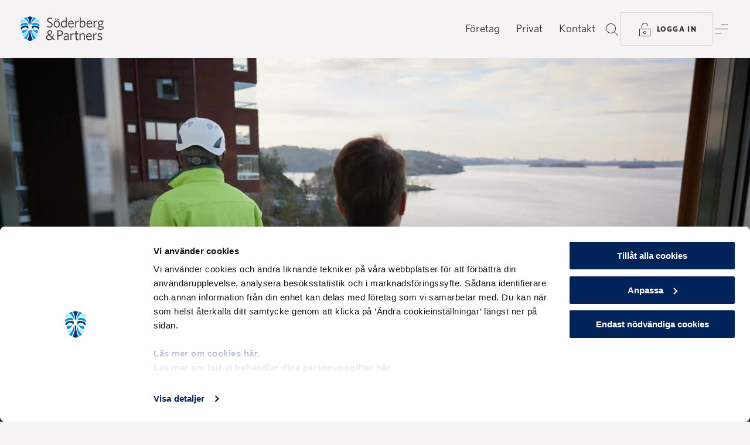

--- FILE ---
content_type: text/html; charset=utf-8
request_url: https://www.soderbergpartners.se/insikt/analyser/hallbarhet/vad-blev-resultatet-av-aktiv-paverkans-andra-paverkningstema/
body_size: 64213
content:
<!DOCTYPE html>
<html 
    lang="sv"
>
<head>
    <meta charset="utf-8">
    <meta name="viewport" content="width=device-width, initial-scale=1, shrink-to-fit=no" />
    <meta name="format-detection" content="telephone=no" />
    <meta name="google-site-verification" content="a2yrzT_qYJdMHv8F8VKMYVp-poIK0fPpKEz_TAXY03M" />
    <meta name="theme-color" content="#f5f3f3" />
    <meta name="msapplication-TileColor" content="#f5f3f3" />
    <link href="/build/static/img/favicon.ico" rel="shortcut icon" type="image/x-icon" />

    <link rel="preload" as="font" href="/build/client/static/fonts/Whitney-Black_Web.woff2" type="font/woff2" crossorigin>
    <link rel="preload" as="font" href="/build/client/static/fonts/Whitney-Bold_Web.woff2" type="font/woff2" crossorigin>
    <link rel="preload" as="font" href="/build/client/static/fonts/Whitney-Medium_Web.woff2" type="font/woff2" crossorigin>
    <link rel="preload" as="font" href="/build/client/static/fonts/Whitney-Book_Web.woff2" type="font/woff2" crossorigin>
    <link rel="preload" as="font" href="/build/client/static/fonts/Whitney-Light_Web.woff2" type="font/woff2" crossorigin>

    <script data-cookieconsent="ignore">
        window.dataLayer = window.dataLayer || [];
        function gtag() {
            dataLayer.push(arguments);
        }
        gtag("consent", "default", {
            ad_personalization: "denied",
            ad_storage: "denied",
            ad_user_data: "denied",
            analytics_storage: "denied",
            functionality_storage: "denied",
            personalization_storage: "denied",
            security_storage: "granted",
            wait_for_update: 500,
        });
        gtag("set", "ads_data_redaction", true);
        gtag("set", "url_passthrough", true);
    </script>
    <title data-react-helmet="true">Vad blev resultatet av Aktiv Påverkans andra påverkningstema? | Söderberg &amp; Partners</title>
    <meta data-react-helmet="true" name="description" content="Nyligen avslutades det andra påverkanstemat inom fondstrategin Aktiv Påverkan: Att minska koldioxidutsläppen inom bygg- och anläggningssektorn. Alla teman som strategin driver har röstats fram av spararna själva och syftet med Aktiv Påverkan är att investera i bolag som aktiv ägare för att få till en förändring som leder till ökad hållbarhet."/><meta data-react-helmet="true" property="og:title" content="Vad blev resultatet av Aktiv Påverkans andra påverkningstema? | Söderberg &amp; Partners"/><meta data-react-helmet="true" property="og:description" content="Nyligen avslutades det andra påverkanstemat inom fondstrategin Aktiv Påverkan: Att minska koldioxidutsläppen inom bygg- och anläggningssektorn. Alla teman som strategin driver har röstats fram av spararna själva och syftet med Aktiv Påverkan är att investera i bolag som aktiv ägare för att få till en förändring som leder till ökad hållbarhet."/><meta data-react-helmet="true" property="og:image" content="https://www.soderbergpartners.se/globalassets/sv/images/insurance/ima235102.jpg?rxy=0.44,0.21&amp;width=1200&amp;height=630&amp;rmode=crop"/><meta data-react-helmet="true" property="og:image:width" content="1200"/><meta data-react-helmet="true" property="og:image:height" content="630"/><meta data-react-helmet="true" property="og:url" content="https://www.soderbergpartners.se/insikt/analyser/hallbarhet/vad-blev-resultatet-av-aktiv-paverkans-andra-paverkningstema/"/><meta data-react-helmet="true" property="og:locale" content="sv"/><meta data-react-helmet="true" property="og:type" content="article"/>
    <link data-react-helmet="true" rel="canonical" href="https://www.soderbergpartners.se/insikt/analyser/hallbarhet/vad-blev-resultatet-av-aktiv-paverkans-andra-paverkningstema/"/><link data-react-helmet="true" rel="alternate" hrefLang="sv" href="https://www.soderbergpartners.se/insikt/analyser/hallbarhet/vad-blev-resultatet-av-aktiv-paverkans-andra-paverkningstema/"/>
    <script data-react-helmet="true" type="application/ld+json">[{"@context":"https://schema.org","@type":"BreadcrumbList","itemListElement":[{"@type":"ListItem","item":{"@type":"WebPage","@id":"https://www.soderbergpartners.se/","name":"Start"},"position":0},{"@type":"ListItem","item":{"@type":"WebPage","@id":"https://www.soderbergpartners.se/insikt/","name":"Insikt"},"position":1},{"@type":"ListItem","item":{"@type":"WebPage","@id":"https://www.soderbergpartners.se/insikt/analyser/","name":"Analyser"},"position":2},{"@type":"ListItem","item":{"@type":"WebPage","@id":"https://www.soderbergpartners.se/insikt/analyser/hallbarhet/vad-blev-resultatet-av-aktiv-paverkans-andra-paverkningstema/","name":"Vad blev resultatet av Aktiv Påverkans andra påverkningstema?"},"position":3}]},{"@context":"https://schema.org","@type":"NewsArticle","description":"Nyligen avslutades det andra påverkanstemat inom fondstrategin Aktiv Påverkan: Att minska koldioxidutsläppen inom bygg- och anläggningssektorn. Alla teman som strategin driver har röstats fram av spararna själva och syftet med Aktiv Påverkan är att investera i bolag som aktiv ägare för att få till en förändring som leder till ökad hållbarhet.","image":"https://www.soderbergpartners.se/globalassets/sv/images/insurance/ima235102.jpg","url":"https://www.soderbergpartners.se/insikt/analyser/hallbarhet/vad-blev-resultatet-av-aktiv-paverkans-andra-paverkningstema/","dateModified":"2023-09-12T06:49:23+00:00","datePublished":"2023-09-12T06:49:23+00:00","headline":"Vad blev resultatet av Aktiv Påverkans andra påverkningstema?","publisher":{"@type":"Organization","name":"Söderberg & Partners Sverige","logo":"https://www.soderbergpartners.se/build/server/img/logo.svg"}}]</script>
    
    
    <style data-styled="true" data-styled-version="6.1.8">.fzLflD{min-height:100vh;}/*!sc*/
data-styled.g1[id="sc-b17qf6-0"]{content:"fzLflD,"}/*!sc*/
.ehUwzy{display:-webkit-box;display:-webkit-flex;display:-ms-flexbox;display:flex;-webkit-flex-direction:column;-ms-flex-direction:column;flex-direction:column;min-height:100vh;}/*!sc*/
data-styled.g2[id="sc-b17qf6-1"]{content:"ehUwzy,"}/*!sc*/
.dHgdpk{-webkit-align-items:center;-webkit-box-align:center;-ms-flex-align:center;align-items:center;background:var(--block-blue-default);color:var(--text-on-blue-primary);display:-webkit-box;display:-webkit-flex;display:-ms-flexbox;display:flex;-webkit-flex-direction:column;-ms-flex-direction:column;flex-direction:column;position:relative;width:100%;}/*!sc*/
.cLQJSN{-webkit-align-items:center;-webkit-box-align:center;-ms-flex-align:center;align-items:center;background:var(--color-transparent);color:var(--text-on-neutral-primary);display:-webkit-box;display:-webkit-flex;display:-ms-flexbox;display:flex;-webkit-flex-direction:column;-ms-flex-direction:column;flex-direction:column;position:relative;width:100%;}/*!sc*/
.lmgOjf{-webkit-align-items:center;-webkit-box-align:center;-ms-flex-align:center;align-items:center;background:var(--background-default);color:var(--text-on-neutral-primary);display:-webkit-box;display:-webkit-flex;display:-ms-flexbox;display:flex;-webkit-flex-direction:column;-ms-flex-direction:column;flex-direction:column;position:relative;width:100%;}/*!sc*/
.bssJOM{-webkit-align-items:flex-start;-webkit-box-align:flex-start;-ms-flex-align:flex-start;align-items:flex-start;background:var(--color-transparent);color:var(--text-on-neutral-primary);display:-webkit-box;display:-webkit-flex;display:-ms-flexbox;display:flex;-webkit-flex-direction:column;-ms-flex-direction:column;flex-direction:column;position:relative;width:100%;}/*!sc*/
data-styled.g3[id="sc-g9y6vx-0"]{content:"dHgdpk,cLQJSN,lmgOjf,bssJOM,"}/*!sc*/
.hnOOaf{color:var(--text-on-neutral-link);cursor:pointer;-webkit-text-decoration:none;text-decoration:none;-webkit-transition:border-color 0.2s ease-in-out,color 0.2s ease-in-out;transition:border-color 0.2s ease-in-out,color 0.2s ease-in-out;border-bottom:1px solid var(--text-on-neutral-link-border);}/*!sc*/
.hnOOaf span{-webkit-transition:border-color 0.2s ease-in-out;transition:border-color 0.2s ease-in-out;}/*!sc*/
.hnOOaf.active{border-bottom:1px solid var(--text-on-neutral-link-border);}/*!sc*/
.hnOOaf:hover{border-bottom-color:var(--text-on-neutral-link);}/*!sc*/
.vEdFA{color:var(--text-on-neutral-link);cursor:pointer;-webkit-text-decoration:none;text-decoration:none;-webkit-transition:border-color 0.2s ease-in-out,color 0.2s ease-in-out;transition:border-color 0.2s ease-in-out,color 0.2s ease-in-out;}/*!sc*/
.vEdFA span{-webkit-transition:border-color 0.2s ease-in-out;transition:border-color 0.2s ease-in-out;}/*!sc*/
.vEdFA span{border-bottom:1px solid var(--text-on-neutral-link-border);-webkit-text-decoration:none;text-decoration:none;}/*!sc*/
.vEdFA.active span{border-bottom:1px solid var(--text-on-neutral-link-border);}/*!sc*/
.vEdFA:hover span{border-bottom-color:var(--text-on-neutral-link);}/*!sc*/
.fbeRdz{color:var(--text-on-blue-primary);cursor:pointer;-webkit-text-decoration:none;text-decoration:none;-webkit-transition:border-color 0.2s ease-in-out,color 0.2s ease-in-out;transition:border-color 0.2s ease-in-out,color 0.2s ease-in-out;border-bottom:1px solid var(--text-on-blue-link-border);}/*!sc*/
.fbeRdz span{-webkit-transition:border-color 0.2s ease-in-out;transition:border-color 0.2s ease-in-out;}/*!sc*/
.fbeRdz.active{border-bottom:1px solid var(--text-on-blue-link-border);}/*!sc*/
.fbeRdz:hover{border-bottom-color:var(--text-on-blue-primary);}/*!sc*/
data-styled.g5[id="sc-wjuywb-0"]{content:"hnOOaf,vEdFA,fbeRdz,"}/*!sc*/
.ckovUp{color:var();cursor:pointer;-webkit-text-decoration:none;text-decoration:none;-webkit-transition:border-color 0.2s ease-in-out,color 0.2s ease-in-out;transition:border-color 0.2s ease-in-out,color 0.2s ease-in-out;}/*!sc*/
.ckovUp span{-webkit-transition:border-color 0.2s ease-in-out;transition:border-color 0.2s ease-in-out;}/*!sc*/
.ckovUp span{border-bottom:1px solid var();-webkit-text-decoration:none;text-decoration:none;}/*!sc*/
.ckovUp.active span{border-bottom:1px solid var();}/*!sc*/
.ckovUp:hover span{border-bottom-color:var();}/*!sc*/
.doWGIp{color:var(--text-on-neutral-link);cursor:pointer;-webkit-text-decoration:none;text-decoration:none;-webkit-transition:border-color 0.2s ease-in-out,color 0.2s ease-in-out;transition:border-color 0.2s ease-in-out,color 0.2s ease-in-out;}/*!sc*/
.doWGIp span{-webkit-transition:border-color 0.2s ease-in-out;transition:border-color 0.2s ease-in-out;}/*!sc*/
.doWGIp span{border-bottom:1px solid var(--text-on-neutral-link-border);-webkit-text-decoration:none;text-decoration:none;}/*!sc*/
.doWGIp.active span{border-bottom:1px solid var(--text-on-neutral-link-border);}/*!sc*/
.doWGIp:hover span{border-bottom-color:var(--text-on-neutral-link);}/*!sc*/
data-styled.g6[id="sc-wjuywb-1"]{content:"ckovUp,doWGIp,"}/*!sc*/
.hcZUyh{color:var(--text-on-neutral-link);cursor:pointer;-webkit-text-decoration:none;text-decoration:none;-webkit-transition:border-color 0.2s ease-in-out,color 0.2s ease-in-out;transition:border-color 0.2s ease-in-out,color 0.2s ease-in-out;border-bottom:1px solid var(--text-on-neutral-link-border);}/*!sc*/
.hcZUyh span{-webkit-transition:border-color 0.2s ease-in-out;transition:border-color 0.2s ease-in-out;}/*!sc*/
.hcZUyh.active{border-bottom:1px solid var(--text-on-neutral-link-border);}/*!sc*/
.hcZUyh:hover{border-bottom-color:var(--text-on-neutral-link);}/*!sc*/
.evZfRi{color:var(--text-on-neutral-link);cursor:pointer;-webkit-text-decoration:none;text-decoration:none;-webkit-transition:border-color 0.2s ease-in-out,color 0.2s ease-in-out;transition:border-color 0.2s ease-in-out,color 0.2s ease-in-out;}/*!sc*/
.evZfRi span{-webkit-transition:border-color 0.2s ease-in-out;transition:border-color 0.2s ease-in-out;}/*!sc*/
.evZfRi span{border-bottom:1px solid var(--text-on-neutral-link-border);-webkit-text-decoration:none;text-decoration:none;}/*!sc*/
.evZfRi.active span{border-bottom:1px solid var(--text-on-neutral-link-border);}/*!sc*/
.evZfRi:hover span{border-bottom-color:var(--text-on-neutral-link);}/*!sc*/
.gkqbYV{color:var(--text-on-blue-primary);cursor:pointer;-webkit-text-decoration:none;text-decoration:none;-webkit-transition:border-color 0.2s ease-in-out,color 0.2s ease-in-out;transition:border-color 0.2s ease-in-out,color 0.2s ease-in-out;border-bottom:1px solid var(--text-on-blue-link-border);}/*!sc*/
.gkqbYV span{-webkit-transition:border-color 0.2s ease-in-out;transition:border-color 0.2s ease-in-out;}/*!sc*/
.gkqbYV.active{border-bottom:1px solid var(--text-on-blue-link-border);}/*!sc*/
.gkqbYV:hover{border-bottom-color:var(--text-on-blue-primary);}/*!sc*/
data-styled.g7[id="sc-wjuywb-2"]{content:"hcZUyh,evZfRi,gkqbYV,"}/*!sc*/
.iKsetr{color:inherit;font-family:Whitney,Helvetica,Arial,sans-serif;font-size:1.375rem;font-weight:700;letter-spacing:-0.01em;line-height:1.75rem;}/*!sc*/
@media (min-width: 768px){.iKsetr{font-size:1.5rem;line-height:1.75rem;}}/*!sc*/
@media (min-width: 1365px){.iKsetr{font-size:1.9375rem;line-height:2.1875rem;}}/*!sc*/
data-styled.g14[id="sc-qe2xph-5"]{content:"iKsetr,"}/*!sc*/
.eRKTrT{color:var(--text-on-neutral-primary);font-family:Whitney,Helvetica,Arial,sans-serif;font-size:1.125rem;font-weight:400;line-height:1.75rem;}/*!sc*/
@media (min-width: 768px){.eRKTrT{font-size:1.1875rem;}}/*!sc*/
@media (min-width: 1365px){.eRKTrT{font-size:1.25rem;}}/*!sc*/
.clCoCO{color:inherit;font-family:Whitney,Helvetica,Arial,sans-serif;font-size:1.125rem;font-weight:400;line-height:1.75rem;}/*!sc*/
@media (min-width: 768px){.clCoCO{font-size:1.1875rem;}}/*!sc*/
@media (min-width: 1365px){.clCoCO{font-size:1.25rem;}}/*!sc*/
data-styled.g20[id="sc-qe2xph-11"]{content:"eRKTrT,clCoCO,"}/*!sc*/
.bCOqLx{color:inherit;font-family:Whitney,Helvetica,Arial,sans-serif;font-size:1rem;font-weight:400;line-height:1.3125rem;}/*!sc*/
data-styled.g21[id="sc-qe2xph-12"]{content:"bCOqLx,"}/*!sc*/
.hAwmDy{color:inherit;font-family:Whitney,Helvetica,Arial,sans-serif;font-size:0.8125rem;font-weight:700;letter-spacing:0.1em;line-height:1.75rem;text-transform:uppercase;}/*!sc*/
@media (min-width: 1365px){.hAwmDy{font-size:0.875rem;}}/*!sc*/
data-styled.g24[id="sc-qe2xph-15"]{content:"hAwmDy,"}/*!sc*/
.gRIoMh{color:inherit;font-family:Whitney,Helvetica,Arial,sans-serif;font-size:0.8125rem;font-weight:500;letter-spacing:0.1em;line-height:1.75rem;text-transform:uppercase;}/*!sc*/
@media (min-width: 1365px){.gRIoMh{font-size:0.875rem;}}/*!sc*/
data-styled.g25[id="sc-qe2xph-16"]{content:"gRIoMh,"}/*!sc*/
html{line-height:1.15;-webkit-text-size-adjust:100%;}/*!sc*/
body{margin:0;}/*!sc*/
main{display:block;}/*!sc*/
h1{font-size:2em;margin:0.67em 0;}/*!sc*/
hr{box-sizing:content-box;height:0;overflow:visible;}/*!sc*/
pre{font-family:monospace,monospace;font-size:1em;}/*!sc*/
a{background-color:transparent;}/*!sc*/
abbr[title]{border-bottom:none;-webkit-text-decoration:underline;text-decoration:underline;-webkit-text-decoration:underline dotted;text-decoration:underline dotted;}/*!sc*/
b,strong{font-weight:bolder;}/*!sc*/
code,kbd,samp{font-family:monospace,monospace;font-size:1em;}/*!sc*/
small{font-size:80%;}/*!sc*/
sub,sup{font-size:75%;line-height:0;position:relative;vertical-align:baseline;}/*!sc*/
sub{bottom:-0.25em;}/*!sc*/
sup{top:-0.5em;}/*!sc*/
img{border-style:none;}/*!sc*/
button,input,optgroup,select,textarea{font-family:inherit;font-size:100%;line-height:1.15;margin:0;}/*!sc*/
button,input{overflow:visible;}/*!sc*/
button,select{text-transform:none;}/*!sc*/
button,[type="button"],[type="reset"],[type="submit"]{-webkit-appearance:button;}/*!sc*/
button::-moz-focus-inner,[type="button"]::-moz-focus-inner,[type="reset"]::-moz-focus-inner,[type="submit"]::-moz-focus-inner{border-style:none;padding:0;}/*!sc*/
button:-moz-focusring,[type="button"]:-moz-focusring,[type="reset"]:-moz-focusring,[type="submit"]:-moz-focusring{outline:1px dotted ButtonText;}/*!sc*/
fieldset{padding:0.35em 0.75em 0.625em;}/*!sc*/
legend{box-sizing:border-box;color:inherit;display:table;max-width:100%;padding:0;white-space:normal;}/*!sc*/
progress{vertical-align:baseline;}/*!sc*/
textarea{overflow:auto;}/*!sc*/
[type="checkbox"],[type="radio"]{box-sizing:border-box;padding:0;}/*!sc*/
[type="number"]::-webkit-inner-spin-button,[type="number"]::-webkit-outer-spin-button{height:auto;}/*!sc*/
[type="search"]{-webkit-appearance:textfield;outline-offset:-2px;}/*!sc*/
[type="search"]::-webkit-search-decoration{-webkit-appearance:none;}/*!sc*/
::-webkit-file-upload-button{-webkit-appearance:button;font:inherit;}/*!sc*/
details{display:block;}/*!sc*/
summary{display:list-item;}/*!sc*/
template{display:none;}/*!sc*/
[hidden]{display:none;}/*!sc*/
@font-face{font-style:italic;font-weight:300;src:url(/build/client/static/fonts/Whitney-LightItal_Web.woff2) format('woff2'),url(/build/client/static/fonts/Whitney-LightItal_Web.woff) format('woff');font-family:Whitney;font-display:swap;}/*!sc*/
@font-face{font-style:normal;font-weight:300;src:url(/build/client/static/fonts/Whitney-Light_Web.woff2) format('woff2'),url(/build/client/static/fonts/Whitney-Light_Web.woff) format('woff');font-family:Whitney;font-display:swap;}/*!sc*/
@font-face{font-style:normal;font-weight:400;src:url(/build/client/static/fonts/Whitney-Book_Web.woff2) format('woff2'),url(/build/client/static/fonts/Whitney-Book_Web.woff) format('woff');font-family:Whitney;font-display:swap;}/*!sc*/
@font-face{font-style:italic;font-weight:400;src:url(/build/client/static/fonts/Whitney-BookItal_Web.woff2) format('woff2'),url(/build/client/static/fonts/Whitney-BookItal_Web.woff) format('woff');font-family:Whitney;font-display:swap;}/*!sc*/
@font-face{font-style:italic;font-weight:500;src:url(/build/client/static/fonts/Whitney-MediumItal_Web.woff2) format('woff2'),url(/build/client/static/fonts/Whitney-MediumItal_Web.woff) format('woff');font-family:Whitney;font-display:swap;}/*!sc*/
@font-face{font-style:normal;font-weight:500;src:url(/build/client/static/fonts/Whitney-Medium_Web.woff2) format('woff2'),url(/build/client/static/fonts/Whitney-Medium_Web.woff) format('woff');font-family:Whitney;font-display:swap;}/*!sc*/
@font-face{font-style:italic;font-weight:600;src:url(/build/client/static/fonts/Whitney-SemibldItal_Web.woff2) format('woff2'),url(/build/client/static/fonts/Whitney-SemibldItal_Web.woff) format('woff');font-family:Whitney;font-display:swap;}/*!sc*/
@font-face{font-style:normal;font-weight:600;src:url(/build/client/static/fonts/Whitney-Semibld_Web.woff2) format('woff2'),url(/build/client/static/fonts/Whitney-Semibld_Web.woff) format('woff');font-family:Whitney;font-display:swap;}/*!sc*/
@font-face{font-style:normal;font-weight:700;src:url(/build/client/static/fonts/Whitney-Bold_Web.woff2) format('woff2'),url(/build/client/static/fonts/Whitney-Bold_Web.woff) format('woff');font-family:Whitney;font-display:swap;}/*!sc*/
@font-face{font-style:italic;font-weight:700;src:url(/build/client/static/fonts/Whitney-BoldItal_Web.woff2) format('woff2'),url(/build/client/static/fonts/Whitney-BoldItal_Web.woff) format('woff');font-family:Whitney;font-display:swap;}/*!sc*/
@font-face{font-style:normal;font-weight:800;src:url(/build/client/static/fonts/Whitney-Black_Web.woff2) format('woff2'),url(/build/client/static/fonts/Whitney-Black_Web.woff) format('woff');font-family:Whitney;font-display:swap;}/*!sc*/
@font-face{font-style:italic;font-weight:800;src:url(/build/client/static/fonts/Whitney-BlackItal_Web.woff2) format('woff2'),url(/build/client/static/fonts/Whitney-BlackItal_Web.woff) format('woff');font-family:Whitney;font-display:swap;}/*!sc*/
:root{--background-default:var(--color-black-l95);--block-black-default:var(--color-black);--block-blue-default:var(--color-blue-d10);--block-coral-default:var(--color-coral);--block-cyan-default:var(--color-cyan-l80);--block-neutral-default:var(--color-black-l95);--block-white-default:var(--color-white);--button-focus:var(--color-cyan-o20);--button-on-blue-disabled:var(--color-cyan-l60-o30);--button-on-blue-outline-alt-border:var(--color-coral-o40);--button-on-blue-outline-alt-hover:var(--color-coral-l10);--button-on-blue-outline-border:var(--color-cyan-l60-o30);--button-on-blue-outline-hover:var(--color-cyan-l70);--button-on-blue-primary:var(--color-cyan-l60);--button-on-blue-primary-alt:var(--color-coral);--button-on-blue-primary-alt-hover:var(--color-coral-l10);--button-on-blue-primary-hover:var(--color-cyan-l70);--button-on-cyan-disabled:var(--color-blue-o15);--button-on-cyan-outline-border:var(--color-blue-o15);--button-on-cyan-outline-hover:var(--color-blue-l05);--button-on-cyan-primary:var(--color-blue);--button-on-cyan-primary-hover:var(--color-blue-l05);--button-on-image-blur:blur(1.5px);--button-on-image-disabled:var(--color-white-o50);--button-on-image-outline:var(--color-black-o05);--button-on-image-outline-border:var(--color-white-o50);--button-on-image-outline-hover:var(--color-white);--button-on-image-primary:var(--color-white-o90);--button-on-image-primary-hover:var(--color-white);--button-on-neutral-disabled:var(--color-black-o15);--button-on-neutral-outline-alt-border:var(--color-coral-o40);--button-on-neutral-outline-alt-hover:var(--color-coral-l10);--button-on-neutral-outline-border:var(--color-black-o15);--button-on-neutral-outline-hover:var(--color-blue-l05);--button-on-neutral-primary:var(--color-blue);--button-on-neutral-primary-alt1:var(--color-coral);--button-on-neutral-primary-alt1-hover:var(--color-coral-l10);--button-on-neutral-primary-alt2:var(--color-cyan-l60);--button-on-neutral-primary-alt2-hover:var(--color-cyan-l70);--button-on-neutral-primary-hover:var(--color-blue-l05);--field-focus:var(--color-cyan-o20);--field-on-blue-default-border:var(--color-cyan-l60-o30);--field-on-blue-disabled-border:var(--color-cyan-l60-o20);--field-on-blue-error-border:var(--color-coral);--field-on-blue-hover-border:var(--color-cyan);--field-on-blue-verified-border:var(--color-cyan-l60-o20);--field-on-cyan-default-border:var(--color-blue-o30);--field-on-cyan-disabled-border:var(--color-blue-o15);--field-on-cyan-error-border:var(--color-coral-d25);--field-on-cyan-hover-border:var(--color-cyan);--field-on-cyan-verified-border:var(--color-blue-o15);--field-on-neutral-default-border:var(--color-blue-o30);--field-on-neutral-disabled-border:var(--color-black-o15);--field-on-neutral-error-border:var(--color-coral-d20);--field-on-neutral-hover-border:var(--color-cyan-l40);--field-on-neutral-verified-border:var(--color-blue-o15);--filter-focus:var(--color-cyan-o20);--filter-on-blue-default-border:var(--color-cyan-l60-o30);--filter-on-blue-disabled-border:var(--color-cyan-l60-o20);--filter-on-blue-hover-border:var(--color-cyan-l60-o61);--filter-on-blue-selected:var(--color-cyan-l60);--filter-on-cyan-default-border:var(--color-blue-o15);--filter-on-cyan-disabled-border:var(--color-blue-o15);--filter-on-cyan-hover-border:var(--color-blue-o69);--filter-on-cyan-selected:var(--color-blue);--filter-on-neutral-default-border:var(--color-black-o15);--filter-on-neutral-disabled-border:var(--color-black-o15);--filter-on-neutral-hover-border:var(--color-black-o68);--filter-on-neutral-selected:var(--color-blue);--gradient-background-default-opacity:linear-gradient(to right,var(--color-black-l95-o00),var(--color-black-l95));--gradient-upleft:linear-gradient(to bottom right,var(--color-blue-o00) 0%,var(--color-blue-o40) 100%),linear-gradient(to top left,var(--color-coral-o00) 0%,var(--color-coral-o30) 100%);--gradient-upright:linear-gradient(to bottom left,var(--color-blue-o00) 0%,var(--color-blue-o40) 100%),linear-gradient(to top right,var(--color-coral-o00) 0%,var(--color-coral-o30) 100%);--icon-decorative-blue:var(--color-blue);--icon-decorative-coral:var(--color-coral);--icon-decorative-cyan:var(--color-cyan-l60);--icon-on-blue-disabled:var(--color-cyan-l60-o30);--icon-on-blue-primary:var(--color-cyan-l60);--icon-on-blue-primary-alt1:var(--color-cyan);--icon-on-blue-primary-alt2:var(--color-coral);--icon-on-blue-primary-alt3:var(--color-white);--icon-on-cyan-disabled:var(--color-blue-o30);--icon-on-cyan-primary:var(--color-blue);--icon-on-cyan-primary-alt1:var(--color-cyan-d25);--icon-on-cyan-primary-alt2:var(--color-coral-d25);--icon-on-image-primary:var(--color-white);--icon-on-neutral-disabled:var(--color-black-o30);--icon-on-neutral-primary:var(--color-black);--icon-on-neutral-primary-alt1:var(--color-cyan-d20);--icon-on-neutral-primary-alt2:var(--color-coral-d20);--icon-on-neutral-primary-hover:var(--color-cyan-d20);--image-darken:rgb(0 0 0 / 40%);--label-on-blue-error:var(--color-coral);--label-on-cyan-error:var(--color-coral-d25);--label-on-neutral-error:var(--color-coral-d20);--line-on-blue-default:var(--color-cyan-l60-o30);--line-on-cyan-default:var(--color-blue-o15);--line-on-image-default:var(--color-white-o30);--line-on-neutral-default:var(--color-black-o15);--modal-shadow:0px 0px 28px 0px rgba(0 0 0 / 25%);--overlay-neutral-darken:var(--color-black-o05);--overlay-neutral-lighten:var(--color-white);--overlay-on-blue-darken:var(--color-black-o30);--overlay-on-blue-lighten:var(--color-cyan-o20);--overlay-on-cyan-darken:var(--color-blue-o10);--shadow-on-image:drop-shadow(0px 0px 28px #000);--text-inverted:var(--color-white);--text-inverted-link-border:var(--color-white-o30);--text-inverted-secondary:var(--color-white-o50);--text-on-blue-disabled:var(--color-cyan-l60-o30);--text-on-blue-link-border:var(--color-cyan-l60-o30);--text-on-blue-primary:var(--color-cyan-l60);--text-on-blue-primary-alt:var(--color-coral);--text-on-blue-secondary:var(--color-cyan-l60-o61);--text-on-coral-link-border:var(--color-blue-o30);--text-on-coral-primary:var(--color-blue);--text-on-cyan-disabled:var(--color-blue-o30);--text-on-cyan-link-border:var(--color-blue-o30);--text-on-cyan-primary:var(--color-blue);--text-on-cyan-secondary:var(--color-blue-o69);--text-on-image-disabled:var(--color-white-o50);--text-on-image-primary:var(--color-white);--text-on-neutral-disabled:var(--color-black-o30);--text-on-neutral-inverted:var(--color-white);--text-on-neutral-link:var(--color-cyan-d20);--text-on-neutral-link-alt:var(--color-black);--text-on-neutral-link-alt-border:var(--color-black-o30);--text-on-neutral-link-border:var(--color-cyan-d20-o30);--text-on-neutral-primary:var(--color-black);--text-on-neutral-primary-alt1:var(--color-blue);--text-on-neutral-primary-alt2:var(--color-coral-d20);--text-on-neutral-secondary:var(--color-black-o68);--color-black:#332e30;--color-black-l40:#858081;--color-black-l70:#c2bebf;--color-black-l90:#ebeaea;--color-black-l95:#f5f3f3;--color-black-l95-o00:rgba(245 243 243 / 0%);--color-black-l95-o98:rgba(245 243 243 / 98%);--color-black-o00:rgba(51 43 46 / 0%);--color-black-o05:rgba(51 43 46 / 5%);--color-black-o15:rgba(51 43 46 / 15%);--color-black-o20:rgba(51 43 46 / 20%);--color-black-o30:rgba(51 43 46 / 30%);--color-black-o40:rgba(51 43 46 / 40%);--color-black-o50:rgba(51 43 46 / 50%);--color-black-o60:rgba(51 43 46 / 60%);--color-black-o68:rgba(51 46 48 / 68%);--color-blue:#002d72;--color-blue-d10:#002359;--color-blue-l05:#0d3a80;--color-blue-o00:rgba(0 45 114 / 0%);--color-blue-o10:rgba(0 45 114 / 10%);--color-blue-o15:rgba(0 45 114 / 15%);--color-blue-o20:rgba(0 45 114 / 20%);--color-blue-o30:rgba(0 45 114 / 30%);--color-blue-o40:rgba(0 45 114 / 40%);--color-blue-o50:rgba(0 45 114 / 50%);--color-blue-o60:rgba(0 45 114 / 60%);--color-blue-o69:rgba(0 45 114 / 69%);--color-coral:#ff6380;--color-coral-d05:#ff5473;--color-coral-d10:#ee4363;--color-coral-d20:#c93854;--color-coral-d25:#bb344d;--color-coral-l10:#ff7a93;--color-coral-o00:rgba(255 97 126 / 0%);--color-coral-o15:rgba(255 97 126 / 15%);--color-coral-o20:rgba(255 97 126 / 20%);--color-coral-o30:rgba(255 97 126 / 30%);--color-coral-o40:rgba(255 97 126 / 40%);--color-coral-o50:rgba(255 97 126 / 50%);--color-coral-o60:rgba(255 97 126 / 60%);--color-cyan:#009fdf;--color-cyan-d05:#0096d2;--color-cyan-d05-o30:rgb(0 150 210 / 30%);--color-cyan-d20:#0076a6;--color-cyan-d20-o30:rgb(0 118 166 / 30%);--color-cyan-d25:#006e9a;--color-cyan-l40:#66c5ec;--color-cyan-l60:#99d9f2;--color-cyan-l60-o0:rgba(153 217 242 / 0%);--color-cyan-l60-o15:rgba(153 217 242 / 15%);--color-cyan-l60-o20:rgba(153 217 242 / 20%);--color-cyan-l60-o30:rgba(153 217 242 / 30%);--color-cyan-l60-o40:rgba(153 217 242 / 40%);--color-cyan-l60-o50:rgba(153 217 242 / 50%);--color-cyan-l60-o60:rgba(153 217 242 / 60%);--color-cyan-l60-o61:rgba(153 217 242 / 61%);--color-cyan-l70:#b6e7fa;--color-cyan-l80:#ccecf9;--color-cyan-o00:rgba(0 159 223 / 0%);--color-cyan-o15:rgba(0 159 223 / 15%);--color-cyan-o20:rgba(0 159 223 / 20%);--color-cyan-o30:rgba(0 159 223 / 30%);--color-cyan-o40:rgba(0 159 223 / 40%);--color-cyan-o50:rgba(0 159 223 / 50%);--color-cyan-o60:rgba(0 159 223 / 60%);--color-green:#1c8767;--color-traffic-green:#52cc7b;--color-traffic-red:#d9576f;--color-traffic-yellow:#f2c248;--color-transparent:transparent;--color-white:#fff;--color-white-o00:rgba(255 255 255 / 0%);--color-white-o15:rgba(255 255 255 / 15%);--color-white-o30:rgba(255 255 255 / 30%);--color-white-o40:rgba(255 255 255 / 40%);--color-white-o50:rgba(255 255 255 / 50%);--color-white-o60:rgba(255 255 255 / 60%);--color-white-o90:rgba(255 255 255 / 90%);--base-max-size:1680px;--grid-column-gutter:1.75rem;--grid-column-size:calc((100vw - (5 * var(--grid-column-gutter))) / 4);}/*!sc*/
@media (min-width: 768px){:root{--grid-column-gutter:2.1875rem;--grid-column-size:calc((100vw - (13 * var(--grid-column-gutter))) / 12);}}/*!sc*/
@media (min-width: 1365px){:root{--grid-column-gutter:3.5rem;--grid-column-size:calc((min(100vw,var(--base-max-size)) - (13 * var(--grid-column-gutter))) / 12);}}/*!sc*/
*,*::before,*::after{box-sizing:inherit;}/*!sc*/
:focus-visible{outline-offset:7px;outline:7px solid var(--button-focus);}/*!sc*/
html{background-color:var(--color-black-l95);box-sizing:border-box;-webkit-font-smoothing:antialiased;}/*!sc*/
body{color:var(--color-black);font-family:Whitney,Helvetica,Arial,sans-serif;font-size:16px;font-feature-settings:"salt" on;}/*!sc*/
body.freeze{overflow:hidden;}/*!sc*/
body>iframe{pointer-events:none;}/*!sc*/
body a#CybotCookiebotDialogPoweredbyCybot,body div#CybotCookiebotDialogPoweredByText{display:none;}/*!sc*/
body .CookieDeclaration{color:inherit;font-family:Whitney,Helvetica,Arial,sans-serif;font-size:1.125rem;font-weight:400;line-height:1.75rem;}/*!sc*/
@media (min-width: 768px){body .CookieDeclaration{font-size:1.1875rem;}}/*!sc*/
@media (min-width: 1365px){body .CookieDeclaration{font-size:1.25rem;}}/*!sc*/
body .CookieDeclaration .CookieDeclarationType{border:none;padding:0;}/*!sc*/
body .CookieDeclaration .CookieDeclarationTypeHeader{color:inherit;font-family:Whitney,Helvetica,Arial,sans-serif;font-size:1.375rem;font-weight:700;letter-spacing:-0.01em;line-height:1.75rem;margin-bottom:1.75rem;margin-top:2.1875rem;}/*!sc*/
@media (min-width: 768px){body .CookieDeclaration .CookieDeclarationTypeHeader{font-size:1.5rem;line-height:1.75rem;}}/*!sc*/
@media (min-width: 1365px){body .CookieDeclaration .CookieDeclarationTypeHeader{font-size:1.9375rem;line-height:2.1875rem;}}/*!sc*/
@media (min-width: 768px){body .CookieDeclaration .CookieDeclarationTypeHeader{margin-top:2.625rem;margin-bottom:2.1875rem;}}/*!sc*/
@media (min-width: 1365px){body .CookieDeclaration .CookieDeclarationTypeHeader{margin-top:3.5rem;margin-bottom:2.625rem;}}/*!sc*/
body .CookieDeclaration a{color:var(--text-on-neutral-link);cursor:pointer;-webkit-text-decoration:none;text-decoration:none;-webkit-transition:border-color 0.2s ease-in-out,color 0.2s ease-in-out;transition:border-color 0.2s ease-in-out,color 0.2s ease-in-out;border-bottom:1px solid var(--text-on-neutral-link-border);}/*!sc*/
body .CookieDeclaration a span{-webkit-transition:border-color 0.2s ease-in-out;transition:border-color 0.2s ease-in-out;}/*!sc*/
body .CookieDeclaration a.active{border-bottom:1px solid var(--text-on-neutral-link-border);}/*!sc*/
body .CookieDeclaration a:hover{border-bottom-color:var(--text-on-neutral-link);}/*!sc*/
body .CookieDeclaration table{border:0;border-collapse:collapse;margin:1.75rem 0;width:100%;}/*!sc*/
body .CookieDeclaration table caption{color:inherit;font-family:Whitney,Helvetica,Arial,sans-serif;font-size:0.8125rem;font-weight:700;letter-spacing:0.1em;line-height:1.75rem;text-transform:uppercase;color:var(--text-on-neutral-primary);}/*!sc*/
@media (min-width: 1365px){body .CookieDeclaration table caption{font-size:0.875rem;}}/*!sc*/
body .CookieDeclaration table thead tr{height:auto!important;}/*!sc*/
body .CookieDeclaration table thead th,body .CookieDeclaration table thead td{color:inherit;font-family:Whitney,Helvetica,Arial,sans-serif;font-size:0.8125rem;font-weight:700;letter-spacing:0.1em;line-height:1.75rem;text-transform:uppercase;vertical-align:top;padding-block:0.875rem;height:auto!important;line-height:1.3;}/*!sc*/
@media (min-width: 1365px){body .CookieDeclaration table thead th,body .CookieDeclaration table thead td{font-size:0.875rem;}}/*!sc*/
@media (min-width: 768px){body .CookieDeclaration table thead th,body .CookieDeclaration table thead td{vertical-align:middle;background-color:var(--color-black-o05);}}/*!sc*/
@media (min-width: 1365px){body .CookieDeclaration table thead th,body .CookieDeclaration table thead td{padding-block:1.3125rem;}}/*!sc*/
body .CookieDeclaration table tbody tr{height:auto!important;}/*!sc*/
body .CookieDeclaration table td{color:inherit;font-family:Whitney,Helvetica,Arial,sans-serif;font-size:1.125rem;font-weight:400;line-height:1.75rem;}/*!sc*/
@media (min-width: 768px){body .CookieDeclaration table td{font-size:1.1875rem;}}/*!sc*/
@media (min-width: 1365px){body .CookieDeclaration table td{font-size:1.25rem;}}/*!sc*/
body .CookieDeclaration table td,body .CookieDeclaration table th{border:none;border-bottom:1px solid var(--line-on-neutral-default);padding:1.25rem;color:var(--text-on-neutral-primary);line-height:1;text-align:left;}/*!sc*/
@media (min-width: 768px){body .CookieDeclaration table td,body .CookieDeclaration table th{padding:1.3125rem;}}/*!sc*/
body .CookieDeclaration table td:first-of-type,body .CookieDeclaration table th:first-of-type{padding-left:0;}/*!sc*/
body .CookieDeclaration table td:last-child,body .CookieDeclaration table th:last-child{padding-right:0;}/*!sc*/
@media (min-width: 768px){body .CookieDeclaration table:has(thead) td:first-child,body .CookieDeclaration table:has(thead) th:first-child{padding-inline:1.3125rem;}}/*!sc*/
@media (min-width: 1365px){body .CookieDeclaration table:has(thead) td:first-child,body .CookieDeclaration table:has(thead) th:first-child{padding-inline:1.75rem;}}/*!sc*/
@media (min-width: 768px){body .CookieDeclaration table:has(thead) td:last-child,body .CookieDeclaration table:has(thead) th:last-child{padding-inline:1.3125rem;}}/*!sc*/
@media (min-width: 1365px){body .CookieDeclaration table:has(thead) td:last-child,body .CookieDeclaration table:has(thead) th:last-child{padding-inline:1.75rem;}}/*!sc*/
body .CookieDeclaration p{margin-top:1.75rem;margin-bottom:1.75rem;}/*!sc*/
body .CookieDeclaration ol,body .CookieDeclaration ul{counter-reset:item;padding-left:0;}/*!sc*/
body .CookieDeclaration ol li,body .CookieDeclaration ul li{display:block;position:relative;width:100%;min-height:1.75rem;list-style:none;text-indent:0;}/*!sc*/
body .CookieDeclaration ol li::before,body .CookieDeclaration ul li::before{display:-webkit-box;display:-webkit-flex;display:-ms-flexbox;display:flex;position:absolute;-webkit-box-pack:start;-ms-flex-pack:start;-webkit-justify-content:flex-start;justify-content:flex-start;inset:0;width:1.75rem;height:1.75rem;}/*!sc*/
body .CookieDeclaration ol li span:first-child,body .CookieDeclaration ul li span:first-child,body .CookieDeclaration ol li p:first-child,body .CookieDeclaration ul li p:first-child{margin-top:0;}/*!sc*/
body .CookieDeclaration ol li span:last-child,body .CookieDeclaration ul li span:last-child,body .CookieDeclaration ol li p:last-child,body .CookieDeclaration ul li p:last-child{margin-bottom:0;}/*!sc*/
body .CookieDeclaration ul,body .CookieDeclaration ol{margin:1.75rem 0;}/*!sc*/
@media (min-width: 768px){body .CookieDeclaration ul,body .CookieDeclaration ol{margin:2.1875rem 0;}}/*!sc*/
@media (min-width: 1365px){body .CookieDeclaration ul,body .CookieDeclaration ol{margin:2.625rem 0;}}/*!sc*/
body .CookieDeclaration ul li,body .CookieDeclaration ol li{margin:0.875rem 0;}/*!sc*/
body .CookieDeclaration ul.checkmark li::before,body .CookieDeclaration ol.checkmark li::before{-webkit-mask-image:url("data:image/svg+xml;charset=utf8,<svg width='28' height='28' viewBox='0 0 28 28' fill='none' xmlns='http://www.w3.org/2000/svg'><path fill-rule='evenodd' clip-rule='evenodd' id='checkPath' d='M24.807 4.10535C25.0249 4.27488 25.0642 4.58902 24.8947 4.80699L10.8947 22.807C10.8066 22.9202 10.6742 22.9901 10.5311 22.9991C10.3879 23.008 10.2479 22.955 10.1464 22.8536L4.14645 16.8536C3.95118 16.6583 3.95118 16.3417 4.14645 16.1465C4.34171 15.9512 4.65829 15.9512 4.85355 16.1465L10.4531 21.746L24.1053 4.19305C24.2749 3.97508 24.589 3.93581 24.807 4.10535Z' fill='black'/></svg>");mask-image:url("data:image/svg+xml;charset=utf8,<svg width='28' height='28' viewBox='0 0 28 28' fill='none' xmlns='http://www.w3.org/2000/svg'><path fill-rule='evenodd' clip-rule='evenodd' id='checkPath' d='M24.807 4.10535C25.0249 4.27488 25.0642 4.58902 24.8947 4.80699L10.8947 22.807C10.8066 22.9202 10.6742 22.9901 10.5311 22.9991C10.3879 23.008 10.2479 22.955 10.1464 22.8536L4.14645 16.8536C3.95118 16.6583 3.95118 16.3417 4.14645 16.1465C4.34171 15.9512 4.65829 15.9512 4.85355 16.1465L10.4531 21.746L24.1053 4.19305C24.2749 3.97508 24.589 3.93581 24.807 4.10535Z' fill='black'/></svg>");-webkit-mask-size:auto 100%;mask-size:auto 100%;background:currentcolor;content:'';}/*!sc*/
body .CookieDeclaration .sc-qe2xph-9 ol li,body .CookieDeclaration .sc-qe2xph-10 ol li,body .CookieDeclaration .sc-qe2xph-9 ul li,body .CookieDeclaration .sc-qe2xph-10 ul li{padding-left:3.0625rem;}/*!sc*/
@media (min-width: 992px){body .CookieDeclaration .sc-qe2xph-9 ol li,body .CookieDeclaration .sc-qe2xph-10 ol li,body .CookieDeclaration .sc-qe2xph-9 ul li,body .CookieDeclaration .sc-qe2xph-10 ul li{padding-left:3.5rem;}}/*!sc*/
@media (min-width: 1365px){body .CookieDeclaration .sc-qe2xph-9 ol li,body .CookieDeclaration .sc-qe2xph-10 ol li,body .CookieDeclaration .sc-qe2xph-9 ul li,body .CookieDeclaration .sc-qe2xph-10 ul li{padding-left:4.375rem;min-height:2.1875rem;}}/*!sc*/
@media (min-width: 1365px){body .CookieDeclaration .sc-qe2xph-9 ol li::before,body .CookieDeclaration .sc-qe2xph-10 ol li::before,body .CookieDeclaration .sc-qe2xph-9 ul li::before,body .CookieDeclaration .sc-qe2xph-10 ul li::before{width:2.1875rem;height:2.1875rem;}body .CookieDeclaration .sc-qe2xph-9 ol.checkmark li::before,body .CookieDeclaration .sc-qe2xph-10 ol.checkmark li::before,body .CookieDeclaration .sc-qe2xph-9 ul.checkmark li::before,body .CookieDeclaration .sc-qe2xph-10 ul.checkmark li::before{-webkit-mask-image:url("data:image/svg+xml;charset=utf8,<svg width='35' height='35' viewBox='0 0 35 35' fill='none' xmlns='http://www.w3.org/2000/svg'><path fill-rule='evenodd' clip-rule='evenodd' id='checkPath' d='M31.8025 4.10195C32.0224 4.26904 32.0652 4.58271 31.8981 4.80257L12.8981 29.8026C12.8107 29.9175 12.6779 29.9891 12.5339 29.9989C12.3898 30.0087 12.2485 29.9557 12.1464 29.8536L3.14645 20.8536C2.95118 20.6583 2.95118 20.3417 3.14645 20.1465C3.34171 19.9512 3.65829 19.9512 3.85355 20.1465L12.4485 28.7414L31.1019 4.19749C31.269 3.97763 31.5827 3.93486 31.8025 4.10195Z' fill='black'/></svg>");mask-image:url("data:image/svg+xml;charset=utf8,<svg width='35' height='35' viewBox='0 0 35 35' fill='none' xmlns='http://www.w3.org/2000/svg'><path fill-rule='evenodd' clip-rule='evenodd' id='checkPath' d='M31.8025 4.10195C32.0224 4.26904 32.0652 4.58271 31.8981 4.80257L12.8981 29.8026C12.8107 29.9175 12.6779 29.9891 12.5339 29.9989C12.3898 30.0087 12.2485 29.9557 12.1464 29.8536L3.14645 20.8536C2.95118 20.6583 2.95118 20.3417 3.14645 20.1465C3.34171 19.9512 3.65829 19.9512 3.85355 20.1465L12.4485 28.7414L31.1019 4.19749C31.269 3.97763 31.5827 3.93486 31.8025 4.10195Z' fill='black'/></svg>");}}/*!sc*/
body .CookieDeclaration ol li{padding-left:2.1875rem;}/*!sc*/
body .CookieDeclaration ol li::before{counter-increment:item;content:counter(item) '. ';}/*!sc*/
@media (min-width: 768px){body .CookieDeclaration ol li{padding-left:2.625rem;}}/*!sc*/
body .CookieDeclaration ol,body .CookieDeclaration ul{counter-reset:item;padding-left:0;}/*!sc*/
body .CookieDeclaration ol li,body .CookieDeclaration ul li{display:block;position:relative;width:100%;min-height:1.75rem;list-style:none;text-indent:0;}/*!sc*/
body .CookieDeclaration ol li::before,body .CookieDeclaration ul li::before{display:-webkit-box;display:-webkit-flex;display:-ms-flexbox;display:flex;position:absolute;-webkit-box-pack:start;-ms-flex-pack:start;-webkit-justify-content:flex-start;justify-content:flex-start;inset:0;width:1.75rem;height:1.75rem;}/*!sc*/
body .CookieDeclaration ol li span:first-child,body .CookieDeclaration ul li span:first-child,body .CookieDeclaration ol li p:first-child,body .CookieDeclaration ul li p:first-child{margin-top:0;}/*!sc*/
body .CookieDeclaration ol li span:last-child,body .CookieDeclaration ul li span:last-child,body .CookieDeclaration ol li p:last-child,body .CookieDeclaration ul li p:last-child{margin-bottom:0;}/*!sc*/
body .CookieDeclaration ul,body .CookieDeclaration ol{margin:1.75rem 0;}/*!sc*/
@media (min-width: 768px){body .CookieDeclaration ul,body .CookieDeclaration ol{margin:2.1875rem 0;}}/*!sc*/
@media (min-width: 1365px){body .CookieDeclaration ul,body .CookieDeclaration ol{margin:2.625rem 0;}}/*!sc*/
body .CookieDeclaration ul li,body .CookieDeclaration ol li{margin:0.875rem 0;}/*!sc*/
body .CookieDeclaration ul.checkmark li::before,body .CookieDeclaration ol.checkmark li::before{-webkit-mask-image:url("data:image/svg+xml;charset=utf8,<svg width='28' height='28' viewBox='0 0 28 28' fill='none' xmlns='http://www.w3.org/2000/svg'><path fill-rule='evenodd' clip-rule='evenodd' id='checkPath' d='M24.807 4.10535C25.0249 4.27488 25.0642 4.58902 24.8947 4.80699L10.8947 22.807C10.8066 22.9202 10.6742 22.9901 10.5311 22.9991C10.3879 23.008 10.2479 22.955 10.1464 22.8536L4.14645 16.8536C3.95118 16.6583 3.95118 16.3417 4.14645 16.1465C4.34171 15.9512 4.65829 15.9512 4.85355 16.1465L10.4531 21.746L24.1053 4.19305C24.2749 3.97508 24.589 3.93581 24.807 4.10535Z' fill='black'/></svg>");mask-image:url("data:image/svg+xml;charset=utf8,<svg width='28' height='28' viewBox='0 0 28 28' fill='none' xmlns='http://www.w3.org/2000/svg'><path fill-rule='evenodd' clip-rule='evenodd' id='checkPath' d='M24.807 4.10535C25.0249 4.27488 25.0642 4.58902 24.8947 4.80699L10.8947 22.807C10.8066 22.9202 10.6742 22.9901 10.5311 22.9991C10.3879 23.008 10.2479 22.955 10.1464 22.8536L4.14645 16.8536C3.95118 16.6583 3.95118 16.3417 4.14645 16.1465C4.34171 15.9512 4.65829 15.9512 4.85355 16.1465L10.4531 21.746L24.1053 4.19305C24.2749 3.97508 24.589 3.93581 24.807 4.10535Z' fill='black'/></svg>");-webkit-mask-size:auto 100%;mask-size:auto 100%;background:currentcolor;content:'';}/*!sc*/
body .CookieDeclaration .sc-qe2xph-9 ol li,body .CookieDeclaration .sc-qe2xph-10 ol li,body .CookieDeclaration .sc-qe2xph-9 ul li,body .CookieDeclaration .sc-qe2xph-10 ul li{padding-left:3.0625rem;}/*!sc*/
@media (min-width: 992px){body .CookieDeclaration .sc-qe2xph-9 ol li,body .CookieDeclaration .sc-qe2xph-10 ol li,body .CookieDeclaration .sc-qe2xph-9 ul li,body .CookieDeclaration .sc-qe2xph-10 ul li{padding-left:3.5rem;}}/*!sc*/
@media (min-width: 1365px){body .CookieDeclaration .sc-qe2xph-9 ol li,body .CookieDeclaration .sc-qe2xph-10 ol li,body .CookieDeclaration .sc-qe2xph-9 ul li,body .CookieDeclaration .sc-qe2xph-10 ul li{padding-left:4.375rem;min-height:2.1875rem;}}/*!sc*/
@media (min-width: 1365px){body .CookieDeclaration .sc-qe2xph-9 ol li::before,body .CookieDeclaration .sc-qe2xph-10 ol li::before,body .CookieDeclaration .sc-qe2xph-9 ul li::before,body .CookieDeclaration .sc-qe2xph-10 ul li::before{width:2.1875rem;height:2.1875rem;}body .CookieDeclaration .sc-qe2xph-9 ol.checkmark li::before,body .CookieDeclaration .sc-qe2xph-10 ol.checkmark li::before,body .CookieDeclaration .sc-qe2xph-9 ul.checkmark li::before,body .CookieDeclaration .sc-qe2xph-10 ul.checkmark li::before{-webkit-mask-image:url("data:image/svg+xml;charset=utf8,<svg width='35' height='35' viewBox='0 0 35 35' fill='none' xmlns='http://www.w3.org/2000/svg'><path fill-rule='evenodd' clip-rule='evenodd' id='checkPath' d='M31.8025 4.10195C32.0224 4.26904 32.0652 4.58271 31.8981 4.80257L12.8981 29.8026C12.8107 29.9175 12.6779 29.9891 12.5339 29.9989C12.3898 30.0087 12.2485 29.9557 12.1464 29.8536L3.14645 20.8536C2.95118 20.6583 2.95118 20.3417 3.14645 20.1465C3.34171 19.9512 3.65829 19.9512 3.85355 20.1465L12.4485 28.7414L31.1019 4.19749C31.269 3.97763 31.5827 3.93486 31.8025 4.10195Z' fill='black'/></svg>");mask-image:url("data:image/svg+xml;charset=utf8,<svg width='35' height='35' viewBox='0 0 35 35' fill='none' xmlns='http://www.w3.org/2000/svg'><path fill-rule='evenodd' clip-rule='evenodd' id='checkPath' d='M31.8025 4.10195C32.0224 4.26904 32.0652 4.58271 31.8981 4.80257L12.8981 29.8026C12.8107 29.9175 12.6779 29.9891 12.5339 29.9989C12.3898 30.0087 12.2485 29.9557 12.1464 29.8536L3.14645 20.8536C2.95118 20.6583 2.95118 20.3417 3.14645 20.1465C3.34171 19.9512 3.65829 19.9512 3.85355 20.1465L12.4485 28.7414L31.1019 4.19749C31.269 3.97763 31.5827 3.93486 31.8025 4.10195Z' fill='black'/></svg>");}}/*!sc*/
body .CookieDeclaration ul li::before{-webkit-mask-image:url("data:image/svg+xml;charset=utf8,<svg width='28' height='28' viewBox='0 0 28 28' fill='none' xmlns='http://www.w3.org/2000/svg'><path d='M0 13.5H28' stroke='black'/></svg>");mask-image:url("data:image/svg+xml;charset=utf8,<svg width='28' height='28' viewBox='0 0 28 28' fill='none' xmlns='http://www.w3.org/2000/svg'><path d='M0 13.5H28' stroke='black'/></svg>");-webkit-mask-size:auto 100%;mask-size:auto 100%;background:currentcolor;content:'';}/*!sc*/
body .CookieDeclaration ul li{padding-left:42px;}/*!sc*/
@media (min-width: 992px){body .CookieDeclaration ul li{padding-left:49px;}}/*!sc*/
@media (min-width: 1365px){body .CookieDeclaration ul li{padding-left:56px;}}/*!sc*/
@media (min-width: 1365px){body .CookieDeclaration .sc-qe2xph-9 ul li::before,body .CookieDeclaration .sc-qe2xph-10 ul li::before{-webkit-mask-image:url("data:image/svg+xml;charset=utf8,<svg width='35' height='35' viewBox='0 0 35 35' fill='none' xmlns='http://www.w3.org/2000/svg'><path d='M0 17.5C0 17.2239 0.223858 17 0.5 17H34.5C34.7761 17 35 17.2239 35 17.5C35 17.7761 34.7761 18 34.5 18H0.5C0.223858 18 0 17.7761 0 17.5Z' fill='black'/></svg>");mask-image:url("data:image/svg+xml;charset=utf8,<svg width='35' height='35' viewBox='0 0 35 35' fill='none' xmlns='http://www.w3.org/2000/svg'><path d='M0 17.5C0 17.2239 0.223858 17 0.5 17H34.5C34.7761 17 35 17.2239 35 17.5C35 17.7761 34.7761 18 34.5 18H0.5C0.223858 18 0 17.7761 0 17.5Z' fill='black'/></svg>");-webkit-mask-size:auto 100%;mask-size:auto 100%;background:currentcolor;content:'';}}/*!sc*/
body,#root{min-height:100vh;}/*!sc*/
body.showgrid::after,body.showgrid::before{z-index:9999;display:block;inset:0;height:100vh;position:fixed;pointer-events:none;content:'';}/*!sc*/
body.showgrid::after{background-image:repeating-linear-gradient(to bottom,transparent 0,transparent 7px,rgb(0 0 0 / 10%) 7px,rgb(0 0 0 / 10%) 14px);}/*!sc*/
body.showgrid::before{--gutter:1.75rem;--margin:var(--gutter);--colcolor:rgb(0 0 0 / 10%);--gapcolorcolor:transparent;--col:4;--colwidth:calc((100% - ((var(--col) - 1) * var(--gutter))) / var(--col));background-image:repeating-linear-gradient(to right,var(--colcolor),var(--colcolor) var(--colwidth),var(--gapcolorcolor) var(--gutter),var(--gapcolorcolor) calc(var(--colwidth) + var(--gutter)));left:var(--margin);right:var(--margin);}/*!sc*/
@media (min-width: 768px){body.showgrid::before{--col:12;--colcolor:rgb(0 0 255 / 10%);--gutter:2.1875rem;}}/*!sc*/
@media (min-width: 992px){body.showgrid::before{--colcolor:rgb(0 255 255 / 10%);}}/*!sc*/
@media (min-width: 1365px){body.showgrid::before{--colcolor:rgb(0 255 0 / 10%);--gutter:3.5rem;}}/*!sc*/
@media (min-width: 1680px){body.showgrid::before{--colcolor:rgb(255 0 0 / 10%);--margin:calc((100% - 1568px) / 2);}}/*!sc*/
data-styled.g32[id="sc-global-bdsGJV1"]{content:"sc-global-bdsGJV1,"}/*!sc*/
.eXWzVO{display:-webkit-inline-box;display:-webkit-inline-flex;display:-ms-inline-flexbox;display:inline-flex;-webkit-flex-direction:column;-ms-flex-direction:column;flex-direction:column;position:relative;min-width:0;padding:0;margin:0;border:0;vertical-align:top;}/*!sc*/
data-styled.g33[id="sc-beySPh"]{content:"eXWzVO,"}/*!sc*/
.jmZlMc{border:0;clip:rect(0 0 0 0);height:1px;margin:-1px;overflow:hidden;padding:0;position:absolute;white-space:nowrap;width:1px;}/*!sc*/
data-styled.g35[id="sc-1n0x7zj-0"]{content:"jmZlMc,"}/*!sc*/
.jKZIcN{all:unset;color:var(--text-on-neutral-primary);font-family:Whitney,Helvetica,Arial,sans-serif;font-size:0.8125rem;font-weight:700;letter-spacing:0.1em;line-height:1.75rem;text-transform:uppercase;border-radius:0.25rem;box-sizing:border-box;display:inline-block;letter-spacing:0.1em;text-align:center;-webkit-text-decoration:none;text-decoration:none;-webkit-transition:all 0.2s ease-in-out;transition:all 0.2s ease-in-out;-webkit-backdrop-filter:none;backdrop-filter:none;background:var(--color-transparent);border:1px solid var(--button-on-neutral-outline-border);color:var(--text-on-neutral-primary);padding:0.375rem 0.8125rem;}/*!sc*/
@media (min-width: 1365px){.jKZIcN{font-size:0.875rem;}}/*!sc*/
@media (hover:hover){.jKZIcN:hover{cursor:pointer;-webkit-text-decoration:none;text-decoration:none;}}/*!sc*/
.jKZIcN[type='submit']:focus-visible,.jKZIcN[type='button']:focus-visible,.jKZIcN[type='reset']:focus-visible,.jKZIcN:focus-visible{outline:7px solid var(--button-focus);outline-offset:0;}/*!sc*/
.jKZIcN span,.jKZIcN svg{color:inherit;}/*!sc*/
.jKZIcN.embedded{margin:1rem 0;}/*!sc*/
@media (min-width: 768px){.jKZIcN{padding:0.8125rem 1.6875rem;}}/*!sc*/
@media (min-width: 1365px){.jKZIcN{padding:0.8125rem 1.6875rem;}}/*!sc*/
.jKZIcN:hover{border-bottom-color:var(--button-on-neutral-outline-border);}/*!sc*/
@media (hover:hover){.jKZIcN:hover{border-color:var(--button-on-neutral-outline-hover);color:var(--text-on-blue-primary);}.jKZIcN:hover:not(.disabled){background:var(--button-on-neutral-outline-hover);}}/*!sc*/
.jKZIcN.disabled{border-color:var(--button-on-neutral-disabled);background:var(--color-transparent);color:var(--text-on-neutral-disabled);}/*!sc*/
.jKZIcN.disabled span{color:var(--text-on-neutral-disabled);}/*!sc*/
.jKZIcN.disabled:hover{border-bottom-color:var(--button-on-neutral-disabled);}/*!sc*/
@media (hover:hover){.jKZIcN.disabled:hover{cursor:not-allowed;border-color:var(--button-on-neutral-disabled);color:var(--text-on-neutral-disabled);-webkit-text-decoration:none;text-decoration:none;}.jKZIcN.disabled:hover span{color:var(--text-on-neutral-disabled);}}/*!sc*/
.kumWGy{all:unset;color:inherit;font-family:Whitney,Helvetica,Arial,sans-serif;font-size:0.8125rem;font-weight:700;letter-spacing:0.1em;line-height:1.75rem;text-transform:uppercase;border-radius:0.25rem;box-sizing:border-box;display:inline-block;letter-spacing:0.1em;text-align:center;-webkit-text-decoration:none;text-decoration:none;-webkit-transition:all 0.2s ease-in-out;transition:all 0.2s ease-in-out;-webkit-backdrop-filter:none;backdrop-filter:none;background:var(--button-on-neutral-primary);border:1px solid var(--button-on-neutral-primary);color:var(--text-on-blue-primary);padding:0.375rem 0.8125rem;}/*!sc*/
@media (min-width: 1365px){.kumWGy{font-size:0.875rem;}}/*!sc*/
@media (hover:hover){.kumWGy:hover{cursor:pointer;-webkit-text-decoration:none;text-decoration:none;}}/*!sc*/
.kumWGy[type='submit']:focus-visible,.kumWGy[type='button']:focus-visible,.kumWGy[type='reset']:focus-visible,.kumWGy:focus-visible{outline:7px solid var(--button-focus);outline-offset:0;}/*!sc*/
.kumWGy span,.kumWGy svg{color:inherit;}/*!sc*/
.kumWGy.embedded{margin:1rem 0;}/*!sc*/
@media (min-width: 768px){.kumWGy{padding:0.8125rem 1.6875rem;}}/*!sc*/
@media (min-width: 1365px){.kumWGy{padding:0.8125rem 1.6875rem;}}/*!sc*/
.kumWGy:hover{border-bottom-color:var(--button-on-neutral-primary);}/*!sc*/
@media (hover:hover){.kumWGy:hover{border-color:var(--button-on-neutral-primary-hover);color:var(--text-on-blue-primary);}.kumWGy:hover:not(.disabled){background:var(--button-on-neutral-primary-hover);}}/*!sc*/
.kumWGy.disabled{border-color:var(--color-transparent);background:var(--button-on-neutral-disabled);color:var(--block-neutral-default);}/*!sc*/
.kumWGy.disabled span{color:var(--block-neutral-default);}/*!sc*/
.kumWGy.disabled:hover{border-bottom-color:var(--color-transparent);}/*!sc*/
@media (hover:hover){.kumWGy.disabled:hover{cursor:not-allowed;border-color:var(--color-transparent);color:var(--block-neutral-default);-webkit-text-decoration:none;text-decoration:none;}.kumWGy.disabled:hover span{color:var(--block-neutral-default);}}/*!sc*/
data-styled.g36[id="sc-12bjwgy-0"]{content:"jKZIcN,kumWGy,"}/*!sc*/
.gQwgje{all:unset;color:var(--text-on-neutral-primary);font-family:Whitney,Helvetica,Arial,sans-serif;font-size:0.8125rem;font-weight:700;letter-spacing:0.1em;line-height:1.75rem;text-transform:uppercase;border-radius:0.25rem;box-sizing:border-box;display:inline-block;letter-spacing:0.1em;text-align:center;-webkit-text-decoration:none;text-decoration:none;-webkit-transition:all 0.2s ease-in-out;transition:all 0.2s ease-in-out;-webkit-backdrop-filter:none;backdrop-filter:none;background:var(--color-transparent);border:1px solid var(--button-on-neutral-outline-border);color:var(--text-on-neutral-primary);padding:0;border:none;}/*!sc*/
@media (min-width: 1365px){.gQwgje{font-size:0.875rem;}}/*!sc*/
@media (hover:hover){.gQwgje:hover{cursor:pointer;-webkit-text-decoration:none;text-decoration:none;}}/*!sc*/
.gQwgje[type='submit']:focus-visible,.gQwgje[type='button']:focus-visible,.gQwgje[type='reset']:focus-visible,.gQwgje:focus-visible{outline:7px solid var(--button-focus);outline-offset:0;}/*!sc*/
.gQwgje span,.gQwgje svg{color:inherit;}/*!sc*/
.gQwgje.embedded{margin:1rem 0;}/*!sc*/
@media (min-width: 768px){.gQwgje{padding:0;}}/*!sc*/
@media (min-width: 1365px){.gQwgje{padding:0;}}/*!sc*/
.gQwgje:hover{border-bottom-color:var(--button-on-neutral-outline-border);}/*!sc*/
@media (hover:hover){.gQwgje:hover{border-color:var(--button-on-neutral-outline-hover);color:var(--button-on-neutral-outline-hover);}.gQwgje:hover:not(.disabled){background:var(--transparent);}}/*!sc*/
.gQwgje span{border:0;clip:rect(0 0 0 0);height:1px;margin:-1px;overflow:hidden;padding:0;position:absolute;white-space:nowrap;width:1px;}/*!sc*/
.gQwgje.disabled{border-color:var(--button-on-neutral-disabled);background:var(--color-transparent);color:var(--text-on-neutral-disabled);}/*!sc*/
.gQwgje.disabled span{color:var(--text-on-neutral-disabled);}/*!sc*/
.gQwgje.disabled:hover{border-bottom-color:var(--button-on-neutral-disabled);}/*!sc*/
@media (hover:hover){.gQwgje.disabled:hover{cursor:not-allowed;border-color:var(--button-on-neutral-disabled);color:var(--text-on-neutral-disabled);-webkit-text-decoration:none;text-decoration:none;}.gQwgje.disabled:hover span{color:var(--text-on-neutral-disabled);}}/*!sc*/
.dUkpBy{all:unset;color:var(--text-on-neutral-primary);font-family:Whitney,Helvetica,Arial,sans-serif;font-size:0.8125rem;font-weight:700;letter-spacing:0.1em;line-height:1.75rem;text-transform:uppercase;border-radius:0.25rem;box-sizing:border-box;display:inline-block;letter-spacing:0.1em;text-align:center;-webkit-text-decoration:none;text-decoration:none;-webkit-transition:all 0.2s ease-in-out;transition:all 0.2s ease-in-out;-webkit-backdrop-filter:none;backdrop-filter:none;background:var(--color-transparent);border:1px solid var(--button-on-neutral-outline-border);color:var(--text-on-neutral-primary);padding:0.375rem;}/*!sc*/
@media (min-width: 1365px){.dUkpBy{font-size:0.875rem;}}/*!sc*/
@media (hover:hover){.dUkpBy:hover{cursor:pointer;-webkit-text-decoration:none;text-decoration:none;}}/*!sc*/
.dUkpBy[type='submit']:focus-visible,.dUkpBy[type='button']:focus-visible,.dUkpBy[type='reset']:focus-visible,.dUkpBy:focus-visible{outline:7px solid var(--button-focus);outline-offset:0;}/*!sc*/
.dUkpBy span,.dUkpBy svg{color:inherit;}/*!sc*/
.dUkpBy.embedded{margin:1rem 0;}/*!sc*/
.dUkpBy:hover{border-bottom-color:var(--button-on-neutral-outline-border);}/*!sc*/
@media (hover:hover){.dUkpBy:hover{border-color:var(--button-on-neutral-outline-hover);color:var(--text-on-blue-primary);}.dUkpBy:hover:not(.disabled){background:var(--button-on-neutral-outline-hover);}}/*!sc*/
.dUkpBy.disabled{border-color:var(--button-on-neutral-disabled);background:var(--color-transparent);color:var(--text-on-neutral-disabled);}/*!sc*/
.dUkpBy.disabled span{color:var(--text-on-neutral-disabled);}/*!sc*/
.dUkpBy.disabled:hover{border-bottom-color:var(--button-on-neutral-disabled);}/*!sc*/
@media (hover:hover){.dUkpBy.disabled:hover{cursor:not-allowed;border-color:var(--button-on-neutral-disabled);color:var(--text-on-neutral-disabled);-webkit-text-decoration:none;text-decoration:none;}.dUkpBy.disabled:hover span{color:var(--text-on-neutral-disabled);}}/*!sc*/
.gzKEFL{all:unset;color:inherit;font-family:Whitney,Helvetica,Arial,sans-serif;font-size:0.8125rem;font-weight:700;letter-spacing:0.1em;line-height:1.75rem;text-transform:uppercase;border-radius:0.25rem;box-sizing:border-box;display:inline-block;letter-spacing:0.1em;text-align:center;-webkit-text-decoration:none;text-decoration:none;-webkit-transition:all 0.2s ease-in-out;transition:all 0.2s ease-in-out;-webkit-backdrop-filter:none;backdrop-filter:none;background:var(--color-transparent);border:1px solid var(--button-on-neutral-outline-border);color:var(--text-on-neutral-primary);padding:0;border:none;}/*!sc*/
@media (min-width: 1365px){.gzKEFL{font-size:0.875rem;}}/*!sc*/
@media (hover:hover){.gzKEFL:hover{cursor:pointer;-webkit-text-decoration:none;text-decoration:none;}}/*!sc*/
.gzKEFL[type='submit']:focus-visible,.gzKEFL[type='button']:focus-visible,.gzKEFL[type='reset']:focus-visible,.gzKEFL:focus-visible{outline:7px solid var(--button-focus);outline-offset:0;}/*!sc*/
.gzKEFL span,.gzKEFL svg{color:inherit;}/*!sc*/
.gzKEFL.embedded{margin:1rem 0;}/*!sc*/
@media (min-width: 768px){.gzKEFL{padding:0;}}/*!sc*/
@media (min-width: 1365px){.gzKEFL{padding:0;}}/*!sc*/
.gzKEFL:hover{border-bottom-color:var(--button-on-neutral-outline-border);}/*!sc*/
@media (hover:hover){.gzKEFL:hover{border-color:var(--button-on-neutral-outline-hover);color:var(--button-on-neutral-outline-hover);}.gzKEFL:hover:not(.disabled){background:var(--transparent);}}/*!sc*/
.gzKEFL span{border:0;clip:rect(0 0 0 0);height:1px;margin:-1px;overflow:hidden;padding:0;position:absolute;white-space:nowrap;width:1px;}/*!sc*/
.gzKEFL.disabled{border-color:var(--button-on-neutral-disabled);background:var(--color-transparent);color:var(--text-on-neutral-disabled);}/*!sc*/
.gzKEFL.disabled span{color:var(--text-on-neutral-disabled);}/*!sc*/
.gzKEFL.disabled:hover{border-bottom-color:var(--button-on-neutral-disabled);}/*!sc*/
@media (hover:hover){.gzKEFL.disabled:hover{cursor:not-allowed;border-color:var(--button-on-neutral-disabled);color:var(--text-on-neutral-disabled);-webkit-text-decoration:none;text-decoration:none;}.gzKEFL.disabled:hover span{color:var(--text-on-neutral-disabled);}}/*!sc*/
data-styled.g37[id="sc-12bjwgy-1"]{content:"gQwgje,dUkpBy,gzKEFL,"}/*!sc*/
.ftYSMm{vertical-align:middle;}/*!sc*/
data-styled.g38[id="sc-12bjwgy-2"]{content:"ftYSMm,"}/*!sc*/
.hVwtzc{margin-right:0;vertical-align:-0.5625rem;}/*!sc*/
.fxdHYH{margin-right:0.4375rem;vertical-align:-0.5625rem;}/*!sc*/
data-styled.g42[id="sc-12bjwgy-6"]{content:"hVwtzc,fxdHYH,"}/*!sc*/
.lkXDZK{vertical-align:middle;}/*!sc*/
.lkXDZK.sb-theme-black{-webkit-filter:brightness(0) saturate(100%) invert(100%) var(--shadow-on-image);filter:brightness(0) saturate(100%) invert(100%) var(--shadow-on-image);}/*!sc*/
data-styled.g46[id="sc-1v97jhi-1"]{content:"lkXDZK,"}/*!sc*/
.enRKhU{width:100%;}/*!sc*/
.enRKhU:not(:first-child){margin-top:0.875rem;}/*!sc*/
data-styled.g51[id="sc-eg1rfz-0"]{content:"enRKhU,"}/*!sc*/
.bsbwpM{color:inherit;font-family:Whitney,Helvetica,Arial,sans-serif;font-size:1.125rem;font-weight:700;line-height:1.75rem;}/*!sc*/
@media (min-width: 768px){.bsbwpM{font-size:1.1875rem;}}/*!sc*/
@media (min-width: 1365px){.bsbwpM{font-size:1.25rem;}}/*!sc*/
data-styled.g52[id="sc-eg1rfz-1"]{content:"bsbwpM,"}/*!sc*/
.gktAQo{all:unset;display:-webkit-box;display:-webkit-flex;display:-ms-flexbox;display:flex;-webkit-flex-direction:column;-ms-flex-direction:column;flex-direction:column;row-gap:0.875rem;}/*!sc*/
data-styled.g53[id="sc-eg1rfz-2"]{content:"gktAQo,"}/*!sc*/
.fBJmIh{all:unset;display:block;}/*!sc*/
data-styled.g54[id="sc-eg1rfz-3"]{content:"fBJmIh,"}/*!sc*/
.jmsLUi{width:100%;}/*!sc*/
data-styled.g55[id="sc-eg1rfz-4"]{content:"jmsLUi,"}/*!sc*/
.gRDVzy{height:auto;margin:0;max-width:100%;position:relative;z-index:0;inset:0;margin:0;overflow:hidden;pointer-events:none;position:absolute;}/*!sc*/
.gRDVzy img{display:block;z-index:1;max-width:100%;height:auto;height:100%;min-height:100%;object-fit:cover;width:100%;object-position:44% 21%;}/*!sc*/
.gRDVzy::after{z-index:2;content:'';display:block;inset:0;pointer-events:none;position:absolute;width:100%;background:var(--gradient-upright);mix-blend-mode:color;}/*!sc*/
.fCKhiU{height:auto;margin:0;max-width:100%;position:relative;z-index:0;}/*!sc*/
.fCKhiU img{display:block;z-index:1;max-width:100%;height:auto;}/*!sc*/
.fCKhiU::after{z-index:2;content:'';display:block;inset:0;pointer-events:none;position:absolute;width:100%;background:var(--gradient-upright);mix-blend-mode:color;}/*!sc*/
data-styled.g56[id="sc-fdm35w-0"]{content:"gRDVzy,fCKhiU,"}/*!sc*/
.gjLavP{-webkit-align-items:center;-webkit-box-align:center;-ms-flex-align:center;align-items:center;display:-webkit-box;display:-webkit-flex;display:-ms-flexbox;display:flex;-webkit-flex-direction:column;-ms-flex-direction:column;flex-direction:column;}/*!sc*/
data-styled.g61[id="sc-sel28o-0"]{content:"gjLavP,"}/*!sc*/
.eIgsiq{max-width:1680px;padding:2.1875rem 1.75rem 3.5rem 1.75rem;width:100%;}/*!sc*/
@media (min-width: 768px){.eIgsiq{padding:3.5rem 2.1875rem 6.125rem 2.1875rem;}}/*!sc*/
@media (min-width: 1365px){.eIgsiq{padding:4.375rem 3.5rem 8.75rem 3.5rem;}}/*!sc*/
data-styled.g63[id="sc-sel28o-2"]{content:"eIgsiq,"}/*!sc*/
.hMHplv{-webkit-align-items:center;-webkit-box-align:center;-ms-flex-align:center;align-items:center;border-top:1px solid var(--color-black-o15);display:none;-webkit-flex-direction:column;-ms-flex-direction:column;flex-direction:column;height:100%;max-height:100%;overflow:auto;width:100%;}/*!sc*/
@media (min-width: 768px){.hMHplv{overflow:hidden;}}/*!sc*/
@media (min-width: 1365px){.hMHplv{display:none;height:auto;max-height:none;overflow:auto;}}/*!sc*/
data-styled.g78[id="sc-1in4vbk-0"]{content:"hMHplv,"}/*!sc*/
.gbUHiw{-webkit-column-gap:1.75rem;column-gap:1.75rem;display:-ms-grid;display:grid;grid-template:'topNav subNav' 1fr 'mainLinks subNav' auto 'loginButton subNav' auto;-ms-grid-columns:repeat(4,[col-start] 1fr);grid-template-columns:repeat(4,[col-start] 1fr);height:100%;padding-bottom:2.25rem;padding-top:1.3125rem;}/*!sc*/
@media (min-width: 768px){.gbUHiw{-webkit-column-gap:2.1875rem;column-gap:2.1875rem;}}/*!sc*/
@media (min-width: 1365px){.gbUHiw{-webkit-column-gap:3.5rem;column-gap:3.5rem;}}/*!sc*/
@media (min-width: 768px){.gbUHiw{grid-template:'topNav subNav' 1fr 'mainLinks subNav' auto;-ms-grid-columns:repeat(12,[col-start] 1fr);grid-template-columns:repeat(12,[col-start] 1fr);padding-top:2.625rem;}}/*!sc*/
@media (min-width: 1365px){.gbUHiw{grid-template:'topNav subNav' auto;-ms-grid-columns:repeat(12,[col-start] 1fr);grid-template-columns:repeat(12,[col-start] 1fr);padding-top:3.5rem;padding-bottom:4.375rem;height:auto;overflow:visible;}}/*!sc*/
data-styled.g79[id="sc-1in4vbk-1"]{content:"gbUHiw,"}/*!sc*/
.kJnyeD{color:var(--text-on-neutral-primary);font-family:Whitney,Helvetica,Arial,sans-serif;font-size:1.375rem;font-weight:700;letter-spacing:-0.01em;line-height:1.75rem;color:var( --color-black );grid-area:topNav;-ms-grid-column:1;-ms-grid-column-span:4;grid-column:1/span 4;list-style:none;margin:0;margin-top:3.5rem;padding:0;}/*!sc*/
@media (min-width: 768px){.kJnyeD{font-size:1.5rem;line-height:1.75rem;}}/*!sc*/
@media (min-width: 1365px){.kJnyeD{font-size:1.9375rem;line-height:2.1875rem;}}/*!sc*/
.kJnyeD li{margin-bottom:1.3125rem;}/*!sc*/
@media (min-width: 768px){.kJnyeD{display:block;-ms-grid-column:1;-ms-grid-column-span:6;grid-column:1/span 6;margin-top:0;}}/*!sc*/
@media (min-width: 992px){.kJnyeD{-ms-grid-column:1;-ms-grid-column-span:4;grid-column:1/span 4;}}/*!sc*/
@media (min-width: 1365px){.kJnyeD{display:none;}}/*!sc*/
data-styled.g80[id="sc-1in4vbk-2"]{content:"kJnyeD,"}/*!sc*/
.hXPRjv{color:var(--text-on-neutral-primary);font-family:Whitney,Helvetica,Arial,sans-serif;font-size:1.125rem;font-weight:400;line-height:1.75rem;-webkit-align-self:flex-end;-ms-flex-item-align:end;align-self:flex-end;color:var(--text-on-neutral-primary);grid-area:mainLinks;-ms-grid-column:1;-ms-grid-column-span:4;grid-column:1/span 4;list-style:none;margin:0;margin-top:1.75rem;padding:0;}/*!sc*/
@media (min-width: 768px){.hXPRjv{font-size:1.1875rem;}}/*!sc*/
@media (min-width: 1365px){.hXPRjv{font-size:1.25rem;}}/*!sc*/
.hXPRjv li{margin-bottom:0.4375rem;}/*!sc*/
.hXPRjv li:last-child{margin-bottom:0;}/*!sc*/
@media (min-width: 768px){.hXPRjv{display:block;-ms-grid-column:1;-ms-grid-column-span:6;grid-column:1/span 6;}}/*!sc*/
@media (min-width: 992px){.hXPRjv{-ms-grid-column:1;-ms-grid-column-span:4;grid-column:1/span 4;}}/*!sc*/
@media (min-width: 1365px){.hXPRjv{display:none;}}/*!sc*/
data-styled.g81[id="sc-1in4vbk-3"]{content:"hXPRjv,"}/*!sc*/
.ehfVRU.ehfVRU{display:block;grid-area:loginButton;-ms-grid-column:1;-ms-grid-column-span:4;grid-column:1/span 4;justify-self:flex-start;margin-top:2.625rem;}/*!sc*/
@media (min-width: 768px){.ehfVRU.ehfVRU{display:none;}}/*!sc*/
data-styled.g83[id="sc-1in4vbk-5"]{content:"ehfVRU,"}/*!sc*/
.bTUUwq{-webkit-column-gap:1.75rem;column-gap:1.75rem;display:none;grid-area:subNav;-ms-grid-column:1;-ms-grid-column-span:4;grid-column:1/span 4;-ms-grid-columns:repeat(4,[col-start] 1fr);grid-template-columns:repeat(4,[col-start] 1fr);-ms-grid-rows:auto auto 1fr;grid-template-rows:auto auto 1fr;max-height:100%;}/*!sc*/
@media (min-width: 768px){.bTUUwq{-webkit-column-gap:2.1875rem;column-gap:2.1875rem;}}/*!sc*/
@media (min-width: 1365px){.bTUUwq{-webkit-column-gap:3.5rem;column-gap:3.5rem;}}/*!sc*/
@media (min-width: 768px){.bTUUwq{-ms-grid-rows:auto 1fr;grid-template-rows:auto 1fr;-ms-grid-column:7;-ms-grid-column-span:6;grid-column:7/span 6;overflow:auto;}}/*!sc*/
@media (min-width: 992px){.bTUUwq{-ms-grid-rows:auto;grid-template-rows:auto;-ms-grid-column:5;-ms-grid-column-span:8;grid-column:5/span 8;overflow:hidden;}}/*!sc*/
@media (min-width: 1365px){.bTUUwq{-ms-grid-column:1;-ms-grid-column-span:12;grid-column:1/span 12;overflow:visible;}}/*!sc*/
data-styled.g84[id="sc-1in4vbk-6"]{content:"bTUUwq,"}/*!sc*/
.OsJUX{-ms-grid-column:1;-ms-grid-column-span:4;grid-column:1/span 4;}/*!sc*/
@media (min-width: 768px){.OsJUX{-ms-grid-column:1;-ms-grid-column-span:4;grid-column:1/span 4;}}/*!sc*/
@media (min-width: 992px){.OsJUX{-ms-grid-column:1;-ms-grid-column-span:2;grid-column:1/span 2;}}/*!sc*/
@media (min-width: 1365px){.OsJUX{-ms-grid-column:1;-ms-grid-column-span:1;grid-column:1/span 1;}}/*!sc*/
data-styled.g85[id="sc-1in4vbk-7"]{content:"OsJUX,"}/*!sc*/
.kfJIel{color:var(--text-on-neutral-primary);font-family:Whitney,Helvetica,Arial,sans-serif;font-size:2.1875rem;font-weight:800;letter-spacing:-0.01em;line-height:2.1875rem;border-bottom:none;color:inherit;}/*!sc*/
@media (min-width: 768px){.kfJIel{font-size:3.9375rem;line-height:3.9375rem;}}/*!sc*/
@media (min-width: 1365px){.kfJIel{font-size:5.25rem;line-height:5.25rem;}}/*!sc*/
.kfJIel svg{-webkit-transition:margin-left 0.2s ease-in-out,margin-right 0.2s ease-in-out;transition:margin-left 0.2s ease-in-out,margin-right 0.2s ease-in-out;margin-right:0.875rem;margin-left:0.875rem;}/*!sc*/
.kfJIel:hover svg{margin-right:0;margin-left:1.75rem;}/*!sc*/
@media (min-width: 768px){.kfJIel{color:var(--text-on-neutral-primary);font-family:Whitney,Helvetica,Arial,sans-serif;font-size:1.75rem;font-weight:800;letter-spacing:-0.01em;line-height:1.75rem;color:inherit;}@media (min-width: 768px){.kfJIel{font-size:2.375rem;line-height:2.625rem;}}@media (min-width: 1365px){.kfJIel{font-size:3.25rem;line-height:3.5rem;}}}/*!sc*/
data-styled.g86[id="sc-1in4vbk-8"]{content:"kfJIel,"}/*!sc*/
.hVuSoB{color:var(--text-on-neutral-primary);font-family:Whitney,Helvetica,Arial,sans-serif;font-size:1.125rem;font-weight:400;line-height:1.75rem;color:inherit;margin-top:0.4375rem;}/*!sc*/
@media (min-width: 768px){.hVuSoB{font-size:1.1875rem;}}/*!sc*/
@media (min-width: 1365px){.hVuSoB{font-size:1.25rem;}}/*!sc*/
@media (min-width: 768px){.hVuSoB{margin-top:0.875rem;}}/*!sc*/
@media (min-width: 1365px){.hVuSoB{margin-top:1.3125rem;}}/*!sc*/
data-styled.g87[id="sc-1in4vbk-9"]{content:"hVuSoB,"}/*!sc*/
.hfkrx{-ms-grid-column:1;-ms-grid-column-span:4;grid-column:1/span 4;margin-top:1.75rem;}/*!sc*/
@media (min-width: 768px){.hfkrx{-ms-grid-column:1;-ms-grid-column-span:4;grid-column:1/span 4;padding-bottom:0;}}/*!sc*/
@media (min-width: 992px){.hfkrx{-ms-grid-column:3;-ms-grid-column-span:2;grid-column:3/span 2;margin-top:0;overflow:auto;}}/*!sc*/
@media (min-width: 1365px){.hfkrx{-ms-grid-column:2;-ms-grid-column-span:3;grid-column:2/span 3;}}/*!sc*/
data-styled.g88[id="sc-1in4vbk-10"]{content:"hfkrx,"}/*!sc*/
.cxSgpy{all:unset;border-bottom:none;color:inherit;cursor:pointer;display:block;}/*!sc*/
.cxSgpy svg{vertical-align:top;}/*!sc*/
.cxSgpy:focus-visible{outline:7px solid var(--button-focus);outline-offset:0;}/*!sc*/
.cxSgpy span{-webkit-transition:border-color 0.2s ease-in-out;transition:border-color 0.2s ease-in-out;border-bottom:1px solid var(--color-black-o00);color:var(--color-black);}/*!sc*/
.cxSgpy:hover span{border-color:var(--text-on-neutral-primary);}/*!sc*/
.cxSgpy.active{color:var(--text-on-neutral-primary);}/*!sc*/
data-styled.g89[id="sc-1in4vbk-11"]{content:"cxSgpy,"}/*!sc*/
.eIPdWH{-webkit-align-items:flex-start;-webkit-box-align:flex-start;-ms-flex-align:flex-start;align-items:flex-start;all:unset;border-bottom:none;color:inherit;cursor:pointer;display:block;display:-webkit-box;display:-webkit-flex;display:-ms-flexbox;display:flex;gap:0.875rem;-webkit-box-pack:justify;-webkit-justify-content:space-between;justify-content:space-between;width:100%;}/*!sc*/
.eIPdWH svg{vertical-align:top;}/*!sc*/
.eIPdWH:focus-visible{outline:7px solid var(--button-focus);outline-offset:0;}/*!sc*/
.eIPdWH span{-webkit-transition:border-color 0.2s ease-in-out;transition:border-color 0.2s ease-in-out;border-bottom:1px solid var(--color-black-o00);color:var(--color-black);}/*!sc*/
.eIPdWH:hover span{border-color:var(--text-on-neutral-primary);}/*!sc*/
.eIPdWH.active{color:var(--text-on-neutral-primary);}/*!sc*/
.eIPdWH svg{-webkit-flex:0 0 1.75rem;-ms-flex:0 0 1.75rem;flex:0 0 1.75rem;}/*!sc*/
data-styled.g90[id="sc-1in4vbk-12"]{content:"eIPdWH,"}/*!sc*/
.jkqHFz.jkqHFz{-ms-grid-column:1;-ms-grid-column-span:4;grid-column:1/span 4;margin-right:auto;margin-bottom:1.75rem;}/*!sc*/
@media (min-width: 768px){.jkqHFz.jkqHFz{display:none;margin-right:auto;}}/*!sc*/
data-styled.g91[id="sc-1in4vbk-13"]{content:"jkqHFz,"}/*!sc*/
.jholUA{-webkit-align-items:center;-webkit-box-align:center;-ms-flex-align:center;align-items:center;background-color:var(--background-default);bottom:auto;color:var(--text-on-neutral-primary);display:-webkit-box;display:-webkit-flex;display:-ms-flexbox;display:flex;-webkit-flex-direction:column;-ms-flex-direction:column;flex-direction:column;max-height:100vh;opacity:.9999;overflow:visible;position:fixed;top:0;-webkit-transition:color 0.2s ease-in-out,background-color 0.2s ease-in-out,opacity 0.2s ease-in-out;transition:color 0.2s ease-in-out,background-color 0.2s ease-in-out,opacity 0.2s ease-in-out;width:100%;z-index:999;}/*!sc*/
@media (min-width: 1365px){.jholUA{bottom:auto;}}/*!sc*/
data-styled.g92[id="sc-a7n7yu-0"]{content:"jholUA,"}/*!sc*/
.iAwrqO{-webkit-column-gap:1.75rem;column-gap:1.75rem;-webkit-align-items:center;-webkit-box-align:center;-ms-flex-align:center;align-items:center;display:-ms-grid;display:grid;-ms-grid-columns:repeat(4,[col-start] 1fr) [col-end];grid-template-columns:repeat(4,[col-start] 1fr) [col-end];-ms-grid-rows:auto 1fr auto;grid-template-rows:auto 1fr auto;padding-bottom:0.875rem;padding-top:0.875rem;position:relative;width:100%;}/*!sc*/
@media (min-width: 768px){.iAwrqO{-webkit-column-gap:2.1875rem;column-gap:2.1875rem;}}/*!sc*/
@media (min-width: 1365px){.iAwrqO{-webkit-column-gap:3.5rem;column-gap:3.5rem;}}/*!sc*/
@media (min-width: 768px){.iAwrqO{-ms-grid-columns:repeat(12,[col-start] 1fr) [col-end];grid-template-columns:repeat(12,[col-start] 1fr) [col-end];padding-top:1.3125rem;padding-bottom:1.3125rem;}}/*!sc*/
@media (min-width: 1365px){.iAwrqO{padding-top:2.125rem;padding-bottom:2.1875rem;}}/*!sc*/
data-styled.g93[id="sc-a7n7yu-1"]{content:"iAwrqO,"}/*!sc*/
.jFgKpk{-webkit-align-items:center;-webkit-box-align:center;-ms-flex-align:center;align-items:center;-webkit-column-gap:1.3125rem;column-gap:1.3125rem;display:-webkit-box;display:-webkit-flex;display:-ms-flexbox;display:flex;grid-column:col-start/col-end;-webkit-box-pack:end;-ms-flex-pack:end;-webkit-justify-content:flex-end;justify-content:flex-end;width:100%;}/*!sc*/
@media (min-width: 768px){.jFgKpk{-ms-grid-columns:repeat(12,[col-start] 1fr) [col-end];grid-template-columns:repeat(12,[col-start] 1fr) [col-end];-webkit-column-gap:2.1875rem;column-gap:2.1875rem;}}/*!sc*/
.jFgKpk nav{margin-left:auto;}/*!sc*/
data-styled.g94[id="sc-a7n7yu-2"]{content:"jFgKpk,"}/*!sc*/
.bVXXwq{-webkit-transition:none;transition:none;}/*!sc*/
data-styled.g97[id="sc-a7n7yu-5"]{content:"bVXXwq,"}/*!sc*/
@media (min-width: 768px){.jjTVNS{padding:0.875rem 0;}}/*!sc*/
@media (min-width: 1365px){.jjTVNS{display:none;}}/*!sc*/
data-styled.g98[id="sc-a7n7yu-6"]{content:"jjTVNS,"}/*!sc*/
.fyZtUj{border-bottom:none;color:var(--icon-on-neutral-primary);margin-right:auto;}/*!sc*/
.fyZtUj svg{height:2.625rem;}/*!sc*/
@media (min-width: 768px){.fyZtUj svg{height:2.625rem;}}/*!sc*/
@media (min-width: 1365px){.fyZtUj svg{height:3.5rem;}}/*!sc*/
data-styled.g99[id="sc-a7n7yu-7"]{content:"fyZtUj,"}/*!sc*/
.gIWIFw{background:var(--background-default);border-radius:0.25rem;box-shadow:var(--modal-shadow);display:-webkit-box;display:-webkit-flex;display:-ms-flexbox;display:flex;-webkit-box-pack:center;-ms-flex-pack:center;-webkit-justify-content:center;justify-content:center;left:1.75rem;position:absolute;right:1.75rem;top:1.75rem;z-index:9999;}/*!sc*/
@media (min-width: 768px){.gIWIFw{top:2.625rem;right:auto;left:50%;-webkit-transform:translate(-50%,0);-moz-transform:translate(-50%,0);-ms-transform:translate(-50%,0);transform:translate(-50%,0);width:31.125rem;}}/*!sc*/
@media (min-width: 1365px){.gIWIFw{top:3.9375rem;width:34rem;}}/*!sc*/
.gIWIFw:not(:focus-within){top:-9999px;}/*!sc*/
data-styled.g100[id="sc-a7n7yu-8"]{content:"gIWIFw,"}/*!sc*/
.bQqkLU{border-radius:0.25rem;color:var(--text-on-neutral-link);display:block;margin-block:1.75rem;outline-offset:0;padding:0.4375rem;}/*!sc*/
@media (min-width: 768px){.bQqkLU{margin-block:2.1875rem;}}/*!sc*/
.bQqkLU:focus-visible{outline:7px solid var(--button-focus);outline-offset:0;}/*!sc*/
data-styled.g101[id="sc-a7n7yu-9"]{content:"bQqkLU,"}/*!sc*/
.nssTD{display:none;}/*!sc*/
@media (min-width: 992px){.nssTD{display:block;}}/*!sc*/
data-styled.g102[id="sc-1nsc5ii-0"]{content:"nssTD,"}/*!sc*/
.fcVVxZ{color:inherit;display:-webkit-box;display:-webkit-flex;display:-ms-flexbox;display:flex;-webkit-flex-direction:row;-ms-flex-direction:row;flex-direction:row;margin:0;}/*!sc*/
data-styled.g103[id="sc-1nsc5ii-1"]{content:"fcVVxZ,"}/*!sc*/
.gYCMGA{color:inherit;display:block;list-style:none;padding:0.875rem;}/*!sc*/
.gYCMGA:first-child{padding-left:0;}/*!sc*/
.gYCMGA:last-child{padding-right:0;}/*!sc*/
@media (min-width: 1365px){.gYCMGA{display:block;}}/*!sc*/
.hdanxD{color:inherit;display:none;list-style:none;padding:0.875rem;}/*!sc*/
.hdanxD:first-child{padding-left:0;}/*!sc*/
.hdanxD:last-child{padding-right:0;}/*!sc*/
@media (min-width: 1365px){.hdanxD{display:block;}}/*!sc*/
data-styled.g104[id="sc-1nsc5ii-2"]{content:"gYCMGA,hdanxD,"}/*!sc*/
.ctlauH{display:none;}/*!sc*/
@media (min-width: 1365px){.ctlauH{display:inline;}}/*!sc*/
data-styled.g105[id="sc-1nsc5ii-3"]{content:"ctlauH,"}/*!sc*/
.jgKjiL{border-bottom:none;color:inherit;cursor:pointer;-webkit-transition:color 0s;transition:color 0s;}/*!sc*/
.jgKjiL span{-webkit-transition:border-color 0.2s ease-in-out;transition:border-color 0.2s ease-in-out;border-bottom:1px solid var(--color-black-o00);}/*!sc*/
.jgKjiL svg{vertical-align:top;}/*!sc*/
.jgKjiL:hover span{border-color:var(--text-on-neutral-primary);}/*!sc*/
.jgKjiL:focus-visible{outline:7px solid var(--button-focus);outline-offset:7px;}/*!sc*/
.jgKjiL.active span{border-bottom:1px solid var(--text-on-neutral-link-alt-border);}/*!sc*/
.jgKjiL.active span:hover{border-color:var(--text-on-neutral-primary);}/*!sc*/
data-styled.g106[id="sc-1nsc5ii-4"]{content:"jgKjiL,"}/*!sc*/
.drBjEV{all:unset;border-bottom:none;color:inherit;cursor:pointer;}/*!sc*/
.drBjEV span{-webkit-transition:border-color 0.2s ease-in-out;transition:border-color 0.2s ease-in-out;border-bottom:1px solid var(--color-black-o00);}/*!sc*/
.drBjEV svg{vertical-align:top;}/*!sc*/
.drBjEV:hover span{border-color:var(--text-on-neutral-primary);}/*!sc*/
.drBjEV:focus-visible{outline:7px solid var(--button-focus);outline-offset:7px;}/*!sc*/
.drBjEV.active span{border-bottom:1px solid var(--text-on-neutral-link-alt-border);}/*!sc*/
.drBjEV.active span:hover{border-color:var(--text-on-neutral-primary);}/*!sc*/
data-styled.g107[id="sc-1nsc5ii-5"]{content:"drBjEV,"}/*!sc*/
.DNqXp{border-top:1px solid var(--color-black-o15);margin-top:1.25rem;padding-top:1.25rem;}/*!sc*/
@media (min-width: 1365px){.DNqXp{margin-top:0;border-top:0;border-left:1px solid var(--color-black-o15);padding-top:0;padding-left:3.5rem;}}/*!sc*/
data-styled.g108[id="sc-s8cbsn-0"]{content:"DNqXp,"}/*!sc*/
.eovcZI{display:-webkit-box;display:-webkit-flex;display:-ms-flexbox;display:flex;-webkit-flex-direction:column;-ms-flex-direction:column;flex-direction:column;margin:0;margin-bottom:0.4375rem;padding:0;row-gap:0.4375rem;}/*!sc*/
.eovcZI:last-child{margin-bottom:0;}/*!sc*/
.eovcZI:last-child li:last-child{margin-bottom:0;}/*!sc*/
@media (min-width: 1365px){.eovcZI{row-gap:0.875rem;margin-bottom:0;}}/*!sc*/
data-styled.g110[id="sc-s8cbsn-2"]{content:"eovcZI,"}/*!sc*/
.jnaNX{list-style:none;}/*!sc*/
@media (min-width: 1365px){.jnaNX:last-child ul li:last-child{margin-bottom:0;}}/*!sc*/
data-styled.g111[id="sc-s8cbsn-3"]{content:"jnaNX,"}/*!sc*/
.jxlYBD{color:var(--text-on-neutral-primary);font-family:Whitney,Helvetica,Arial,sans-serif;font-size:1.375rem;font-weight:700;letter-spacing:-0.01em;line-height:1.75rem;border-bottom:none;color:inherit;cursor:pointer;-webkit-align-items:top;-webkit-box-align:top;-ms-flex-align:top;align-items:top;display:-webkit-box;display:-webkit-flex;display:-ms-flexbox;display:flex;gap:0.875rem;min-height:2.625rem;padding:0.4375rem 0 0.375rem;}/*!sc*/
@media (min-width: 768px){.jxlYBD{font-size:1.5rem;line-height:1.75rem;}}/*!sc*/
@media (min-width: 1365px){.jxlYBD{font-size:1.9375rem;line-height:2.1875rem;}}/*!sc*/
.jxlYBD span{-webkit-transition:border-color 0.2s ease-in-out;transition:border-color 0.2s ease-in-out;border-bottom:1px solid var(--color-black-o00);}/*!sc*/
.jxlYBD svg{vertical-align:top;}/*!sc*/
.jxlYBD:hover span{border-color:var(--text-on-neutral-primary);}/*!sc*/
.jxlYBD:focus-visible{outline:7px solid var(--button-focus);outline-offset:7px;}/*!sc*/
.jxlYBD.active span{border-bottom:1px solid var(--text-on-neutral-link-alt-border);}/*!sc*/
.jxlYBD.active span:hover{border-color:var(--text-on-neutral-primary);}/*!sc*/
.jxlYBD >svg{-webkit-flex-shrink:0;-ms-flex-negative:0;flex-shrink:0;}/*!sc*/
@media (min-width: 1365px){.jxlYBD{color:var(--text-on-neutral-primary);font-family:Whitney,Helvetica,Arial,sans-serif;font-size:1.125rem;font-weight:700;line-height:1.75rem;border-bottom:none;color:inherit;cursor:pointer;}@media (min-width: 768px){.jxlYBD{font-size:1.1875rem;}}@media (min-width: 1365px){.jxlYBD{font-size:1.25rem;}}.jxlYBD span{-webkit-transition:border-color 0.2s ease-in-out;transition:border-color 0.2s ease-in-out;border-bottom:1px solid var(--color-black-o00);}.jxlYBD svg{vertical-align:top;}.jxlYBD:hover span{border-color:var(--text-on-neutral-primary);}.jxlYBD:focus-visible{outline:7px solid var(--button-focus);outline-offset:7px;}.jxlYBD.active span{border-bottom:1px solid var(--text-on-neutral-link-alt-border);}.jxlYBD.active span:hover{border-color:var(--text-on-neutral-primary);}}/*!sc*/
data-styled.g112[id="sc-s8cbsn-4"]{content:"jxlYBD,"}/*!sc*/
.inxrmg{margin-bottom:2.625rem;}/*!sc*/
@media (min-width: 768px){.inxrmg{margin-bottom:0;}}/*!sc*/
@media (min-width: 1365px){.inxrmg{margin-top:4.8125rem;}}/*!sc*/
data-styled.g113[id="sc-ew0kmp-0"]{content:"inxrmg,"}/*!sc*/
.hwvSmo{display:-webkit-box;display:-webkit-flex;display:-ms-flexbox;display:flex;-webkit-flex-direction:column;-ms-flex-direction:column;flex-direction:column;margin:0;margin-bottom:0.4375rem;padding:0;row-gap:0.4375rem;}/*!sc*/
.hwvSmo:last-child{margin-bottom:0;}/*!sc*/
.hwvSmo:last-child li:last-child{margin-bottom:0;}/*!sc*/
@media (min-width: 1365px){.hwvSmo{row-gap:0.875rem;margin-bottom:0;}}/*!sc*/
data-styled.g114[id="sc-ew0kmp-1"]{content:"hwvSmo,"}/*!sc*/
.gmsMKp{list-style:none;}/*!sc*/
@media (min-width: 1365px){.gmsMKp:last-child ul li:last-child{margin-bottom:0;}}/*!sc*/
data-styled.g115[id="sc-ew0kmp-2"]{content:"gmsMKp,"}/*!sc*/
.envbqA{-webkit-column-gap:1.75rem;column-gap:1.75rem;-webkit-box-flex-wrap:wrap;-webkit-flex-wrap:wrap;-ms-flex-wrap:wrap;flex-wrap:wrap;}/*!sc*/
@media (min-width: 768px){.envbqA{-webkit-column-gap:2.1875rem;column-gap:2.1875rem;}}/*!sc*/
@media (min-width: 1365px){.envbqA{-webkit-column-gap:3.5rem;column-gap:3.5rem;}}/*!sc*/
@media (min-width: 1365px){.envbqA{display:-ms-grid;display:grid;-ms-grid-columns:repeat(3,[col-start] 1fr);grid-template-columns:repeat(3,[col-start] 1fr);-ms-grid-auto-flow:column;grid-auto-flow:column;}}/*!sc*/
data-styled.g116[id="sc-ew0kmp-3"]{content:"envbqA,"}/*!sc*/
.bzCVSr{-webkit-align-items:center;-webkit-box-align:center;-ms-flex-align:center;align-items:center;display:-webkit-box;display:-webkit-flex;display:-ms-flexbox;display:flex;gap:0.875rem;-webkit-box-pack:justify;-webkit-justify-content:space-between;justify-content:space-between;position:relative;-webkit-transition:margin-bottom 0.2s ease-in-out;transition:margin-bottom 0.2s ease-in-out;}/*!sc*/
data-styled.g117[id="sc-ew0kmp-4"]{content:"bzCVSr,"}/*!sc*/
.emqywf{color:var(--text-on-neutral-primary);font-family:Whitney,Helvetica,Arial,sans-serif;font-size:1.375rem;font-weight:700;letter-spacing:-0.01em;line-height:1.75rem;color:var(--text-on-neutral-primary);padding:0;-webkit-align-items:center;-webkit-box-align:center;-ms-flex-align:center;align-items:center;display:-webkit-box;display:-webkit-flex;display:-ms-flexbox;display:flex;min-height:2.625rem;padding:0.4375rem 0 0.375rem;}/*!sc*/
@media (min-width: 768px){.emqywf{font-size:1.5rem;line-height:1.75rem;}}/*!sc*/
@media (min-width: 1365px){.emqywf{font-size:1.9375rem;line-height:2.1875rem;}}/*!sc*/
.emqywf span{border-bottom-color:var(--color-black-o00);}/*!sc*/
.emqywf:hover span{border-bottom:1px solid var(--text-on-neutral-primary);}/*!sc*/
.emqywf:focus-visible{outline:7px solid var(--button-focus);outline-offset:0;}/*!sc*/
.emqywf.active span{border-bottom:1px solid var(--text-on-neutral-link-alt-border);}/*!sc*/
.emqywf.active:hover span{border-bottom:1px solid var(--text-on-neutral-primary);}/*!sc*/
@media (min-width: 1365px){.emqywf{color:var(--text-on-neutral-primary);font-family:Whitney,Helvetica,Arial,sans-serif;font-size:1.125rem;font-weight:700;line-height:1.75rem;color:var(--text-on-neutral-primary);padding:0;}@media (min-width: 768px){.emqywf{font-size:1.1875rem;}}@media (min-width: 1365px){.emqywf{font-size:1.25rem;}}.emqywf span{border-bottom-color:var(--color-black-o00);}.emqywf:hover span{border-bottom:1px solid var(--text-on-neutral-primary);}.emqywf:focus-visible{outline:7px solid var(--button-focus);outline-offset:0;}.emqywf.active span{border-bottom:1px solid var(--text-on-neutral-link-alt-border);}.emqywf.active:hover span{border-bottom:1px solid var(--text-on-neutral-primary);}}/*!sc*/
data-styled.g118[id="sc-ew0kmp-5"]{content:"emqywf,"}/*!sc*/
.iVbtrX{color:var(--text-on-neutral-primary);font-family:Whitney,Helvetica,Arial,sans-serif;font-size:1.125rem;font-weight:400;line-height:1.75rem;color:var(--text-on-neutral-primary);padding:0;}/*!sc*/
@media (min-width: 768px){.iVbtrX{font-size:1.1875rem;}}/*!sc*/
@media (min-width: 1365px){.iVbtrX{font-size:1.25rem;}}/*!sc*/
.iVbtrX span{border-bottom-color:var(--color-black-o00);}/*!sc*/
.iVbtrX:hover span{border-bottom:1px solid var(--text-on-neutral-primary);}/*!sc*/
.iVbtrX:focus-visible{outline:7px solid var(--button-focus);outline-offset:0;}/*!sc*/
.iVbtrX.active span{border-bottom:1px solid var(--text-on-neutral-link-alt-border);}/*!sc*/
.iVbtrX.active:hover span{border-bottom:1px solid var(--text-on-neutral-primary);}/*!sc*/
data-styled.g119[id="sc-ew0kmp-6"]{content:"iVbtrX,"}/*!sc*/
.iIRrQy.iIRrQy{top:0;right:0;-webkit-align-self:flex-start;-ms-flex-item-align:start;align-self:flex-start;border:1px solid var(--button-on-neutral-outline-border);border-radius:0.25rem;padding:0.375rem;height:2.625rem;}/*!sc*/
@media (hover:hover){.iIRrQy.iIRrQy:hover:not(.disabled){border-color:var(--button-on-blue-primary);background-color:var(--button-on-blue-primary);color:var(--text-on-cyan-primary);}}/*!sc*/
data-styled.g120[id="sc-ew0kmp-7"]{content:"iIRrQy,"}/*!sc*/
.iyqGnf{display:-webkit-box;display:-webkit-flex;display:-ms-flexbox;display:flex;-webkit-box-flex-flow:column;-webkit-flex-flow:column;-ms-flex-flow:column;flex-flow:column;margin-top:0.4375rem;margin-top:0;max-height:0;overflow:hidden;padding-left:1.75rem;padding-right:2.625rem;row-gap:0.4375rem;-webkit-transition:margin-top 0.2s ease-in-out,max-height 0.2s ease-in-out;transition:margin-top 0.2s ease-in-out,max-height 0.2s ease-in-out;}/*!sc*/
.iyqGnf .sc-ew0kmp-2{margin-bottom:0;}/*!sc*/
.iyqGnf .sc-ew0kmp-2:last-child{margin-bottom:0.875rem;}/*!sc*/
@media (min-width: 1365px){.iyqGnf .sc-ew0kmp-2{margin-bottom:0;}}/*!sc*/
data-styled.g121[id="sc-ew0kmp-8"]{content:"iyqGnf,"}/*!sc*/
.eTukrP{-webkit-align-items:flex-start;-webkit-box-align:flex-start;-ms-flex-align:flex-start;align-items:flex-start;background:var(--color-black-l95-o98);-webkit-box-flex-flow:row;-webkit-flex-flow:row;-ms-flex-flow:row;flex-flow:row;inset:0;-webkit-box-pack:center;-ms-flex-pack:center;-webkit-justify-content:center;justify-content:center;position:fixed;display:none;z-index:500;}/*!sc*/
data-styled.g122[id="sc-1948b8b-0"]{content:"eTukrP,"}/*!sc*/
.fOWcEV{padding-bottom:0;padding-top:0;}/*!sc*/
data-styled.g123[id="sc-1948b8b-1"]{content:"fOWcEV,"}/*!sc*/
.jubzSo{display:-webkit-box;display:-webkit-flex;display:-ms-flexbox;display:flex;height:0.01em;max-height:2em;-webkit-align-items:center;-webkit-box-align:center;-ms-flex-align:center;align-items:center;white-space:nowrap;color:rgba(0, 0, 0, 0.54);margin-left:8px;}/*!sc*/
data-styled.g125[id="sc-hLQSwg"]{content:"jubzSo,"}/*!sc*/
.LizAy{-webkit-column-gap:1.75rem;column-gap:1.75rem;display:-ms-grid;display:grid;grid-column:col-start 1/span 4;-ms-grid-columns:repeat(2,[col-start] 1fr);grid-template-columns:repeat(2,[col-start] 1fr);-ms-grid-rows:auto 1fr;grid-template-rows:auto 1fr;margin-top:7rem;padding-bottom:1.75rem;position:relative;row-gap:2.1875rem;}/*!sc*/
@media (min-width: 768px){.LizAy{-webkit-column-gap:2.1875rem;column-gap:2.1875rem;}}/*!sc*/
@media (min-width: 1365px){.LizAy{-webkit-column-gap:3.5rem;column-gap:3.5rem;}}/*!sc*/
@media (min-width: 768px){.LizAy{row-gap:2.625rem;grid-column:col-start 1/span 12;margin-top:9.625rem;padding-bottom:2.625rem;}}/*!sc*/
@media (min-width: 1365px){.LizAy{row-gap:3.5rem;margin-top:13.125rem;padding-bottom:3.5rem;}}/*!sc*/
data-styled.g126[id="sc-1pzd83y-0"]{content:"LizAy,"}/*!sc*/
.eHQsRm.eHQsRm.eHQsRm .MuiInputBase-input{color:var(--text-on-neutral-primary);font-family:Whitney,Helvetica,Arial,sans-serif;font-size:2.1875rem;font-weight:800;letter-spacing:-0.01em;line-height:2.1875rem;height:2.625rem;padding:0.875rem;}/*!sc*/
@media (min-width: 768px){.eHQsRm.eHQsRm.eHQsRm .MuiInputBase-input{font-size:3.9375rem;line-height:3.9375rem;}}/*!sc*/
@media (min-width: 1365px){.eHQsRm.eHQsRm.eHQsRm .MuiInputBase-input{font-size:5.25rem;line-height:5.25rem;}}/*!sc*/
@media (min-width: 768px){.eHQsRm.eHQsRm.eHQsRm .MuiInputBase-input{padding:1.3125rem;height:4.375rem;}}/*!sc*/
@media (min-width: 1365px){.eHQsRm.eHQsRm.eHQsRm .MuiInputBase-input{height:7rem;}}/*!sc*/
.eHQsRm.eHQsRm.eHQsRm .MuiInputBase-root{margin-top:0;}/*!sc*/
data-styled.g127[id="sc-1pzd83y-1"]{content:"eHQsRm,"}/*!sc*/
@media (min-width: 1365px){.kJcDAb{margin-right:0.1875rem;}}/*!sc*/
data-styled.g128[id="sc-1pzd83y-2"]{content:"kJcDAb,"}/*!sc*/
@-webkit-keyframes mui-auto-fill{from{display:block;}}/*!sc*/
@keyframes mui-auto-fill{from{display:block;}}/*!sc*/
@-webkit-keyframes mui-auto-fill-cancel{from{display:block;}}/*!sc*/
@keyframes mui-auto-fill-cancel{from{display:block;}}/*!sc*/
data-styled.g129[id="sc-global-iEDSUG1"]{content:"sc-global-iEDSUG1,"}/*!sc*/
.fGQuVF{font-family:"Roboto","Helvetica","Arial",sans-serif;font-weight:400;font-size:1rem;line-height:1.4375em;letter-spacing:0.00938em;color:rgba(0, 0, 0, 0.87);box-sizing:border-box;position:relative;cursor:text;display:-webkit-inline-box;display:-webkit-inline-flex;display:-ms-inline-flexbox;display:inline-flex;-webkit-align-items:center;-webkit-box-align:center;-ms-flex-align:center;align-items:center;}/*!sc*/
.fGQuVF.Mui-disabled{color:rgba(0, 0, 0, 0.38);cursor:default;}/*!sc*/
data-styled.g130[id="sc-eDLKkx"]{content:"fGQuVF,"}/*!sc*/
.cYpqPk{font:inherit;letter-spacing:inherit;color:currentColor;padding:4px 0 5px;border:0;box-sizing:content-box;background:none;height:1.4375em;margin:0;-webkit-tap-highlight-color:transparent;display:block;min-width:0;width:100%;-webkit-animation-name:mui-auto-fill-cancel;animation-name:mui-auto-fill-cancel;-webkit-animation-duration:10ms;animation-duration:10ms;}/*!sc*/
.cYpqPk::-webkit-input-placeholder{color:currentColor;opacity:0.42;-webkit-transition:opacity 200ms cubic-bezier(0.4, 0, 0.2, 1) 0ms;transition:opacity 200ms cubic-bezier(0.4, 0, 0.2, 1) 0ms;}/*!sc*/
.cYpqPk::-moz-placeholder{color:currentColor;opacity:0.42;-webkit-transition:opacity 200ms cubic-bezier(0.4, 0, 0.2, 1) 0ms;transition:opacity 200ms cubic-bezier(0.4, 0, 0.2, 1) 0ms;}/*!sc*/
.cYpqPk:-ms-input-placeholder{color:currentColor;opacity:0.42;-webkit-transition:opacity 200ms cubic-bezier(0.4, 0, 0.2, 1) 0ms;transition:opacity 200ms cubic-bezier(0.4, 0, 0.2, 1) 0ms;}/*!sc*/
.cYpqPk::-ms-input-placeholder{color:currentColor;opacity:0.42;-webkit-transition:opacity 200ms cubic-bezier(0.4, 0, 0.2, 1) 0ms;transition:opacity 200ms cubic-bezier(0.4, 0, 0.2, 1) 0ms;}/*!sc*/
.cYpqPk:focus{outline:0;}/*!sc*/
.cYpqPk:invalid{box-shadow:none;}/*!sc*/
.cYpqPk::-webkit-search-decoration{-webkit-appearance:none;}/*!sc*/
label[data-shrink=false]+.MuiInputBase-formControl .cYpqPk::-webkit-input-placeholder{opacity:0!important;}/*!sc*/
label[data-shrink=false]+.MuiInputBase-formControl .cYpqPk::-moz-placeholder{opacity:0!important;}/*!sc*/
label[data-shrink=false]+.MuiInputBase-formControl .cYpqPk:-ms-input-placeholder{opacity:0!important;}/*!sc*/
label[data-shrink=false]+.MuiInputBase-formControl .cYpqPk::-ms-input-placeholder{opacity:0!important;}/*!sc*/
label[data-shrink=false]+.MuiInputBase-formControl .cYpqPk:focus::-webkit-input-placeholder{opacity:0.42;}/*!sc*/
label[data-shrink=false]+.MuiInputBase-formControl .cYpqPk:focus::-moz-placeholder{opacity:0.42;}/*!sc*/
label[data-shrink=false]+.MuiInputBase-formControl .cYpqPk:focus:-ms-input-placeholder{opacity:0.42;}/*!sc*/
label[data-shrink=false]+.MuiInputBase-formControl .cYpqPk:focus::-ms-input-placeholder{opacity:0.42;}/*!sc*/
.cYpqPk.Mui-disabled{opacity:1;-webkit-text-fill-color:rgba(0, 0, 0, 0.38);}/*!sc*/
.cYpqPk:-webkit-autofill{-webkit-animation-duration:5000s;animation-duration:5000s;-webkit-animation-name:mui-auto-fill;animation-name:mui-auto-fill;}/*!sc*/
data-styled.g131[id="sc-jTQCzO"]{content:"cYpqPk,"}/*!sc*/
.gQfKDE{text-align:left;position:absolute;bottom:0;right:0;top:-5px;left:0;margin:0;padding:0 8px;pointer-events:none;border-radius:inherit;border-style:solid;border-width:1px;overflow:hidden;min-width:0%;}/*!sc*/
data-styled.g136[id="sc-jsEeTM"]{content:"gQfKDE,"}/*!sc*/
.beUGhH{float:unset;width:auto;overflow:hidden;padding:0;line-height:11px;-webkit-transition:width 150ms cubic-bezier(0.0, 0, 0.2, 1) 0ms;transition:width 150ms cubic-bezier(0.0, 0, 0.2, 1) 0ms;}/*!sc*/
data-styled.g137[id="sc-kFCroH"]{content:"beUGhH,"}/*!sc*/
.cyJyVH{position:relative;border-radius:4px;padding-right:14px;}/*!sc*/
.cyJyVH:hover .MuiOutlinedInput-notchedOutline{border-color:rgba(0, 0, 0, 0.87);}/*!sc*/
@media (hover: none){.cyJyVH:hover .MuiOutlinedInput-notchedOutline{border-color:rgba(0, 0, 0, 0.23);}}/*!sc*/
.cyJyVH.Mui-focused .MuiOutlinedInput-notchedOutline{border-color:#1976d2;border-width:2px;}/*!sc*/
.cyJyVH.Mui-error .MuiOutlinedInput-notchedOutline{border-color:#d32f2f;}/*!sc*/
.cyJyVH.Mui-disabled .MuiOutlinedInput-notchedOutline{border-color:rgba(0, 0, 0, 0.26);}/*!sc*/
data-styled.g138[id="sc-irLvIq"]{content:"cyJyVH,"}/*!sc*/
.bAKeIg{border-color:rgba(0, 0, 0, 0.23);}/*!sc*/
data-styled.g139[id="sc-csKJxZ"]{content:"bAKeIg,"}/*!sc*/
.iKMvMn{padding:16.5px 14px;padding-right:0;}/*!sc*/
.iKMvMn:-webkit-autofill{border-radius:inherit;}/*!sc*/
data-styled.g140[id="sc-eTNRI"]{content:"iKMvMn,"}/*!sc*/
.jDYhIt{-webkit-align-items:flex-start;-webkit-box-align:flex-start;-ms-flex-align:flex-start;align-items:flex-start;display:-webkit-box;display:-webkit-flex;display:-ms-flexbox;display:flex;-webkit-flex-direction:column;-ms-flex-direction:column;flex-direction:column;gap:0;grid-column:col-start 1/span 2;width:100%;}/*!sc*/
@media (min-width: 768px){.jDYhIt{grid-column:auto/span 6;}}/*!sc*/
data-styled.g164[id="sc-1yxl15-0"]{content:"jDYhIt,"}/*!sc*/
.kgdmJi.kgdmJi{width:100%;}/*!sc*/
.kgdmJi.kgdmJi .MuiInputLabel-root{color:var(--text-on-neutral-primary);font-family:Whitney,Helvetica,Arial,sans-serif;font-size:1.375rem;font-weight:400;line-height:1.75rem;-webkit-transform:translate(0, 1.3125rem);-moz-transform:translate(0, 1.3125rem);-ms-transform:translate(0, 1.3125rem);transform:translate(0, 1.3125rem);padding:0 0 0 0.875rem;color:var(--text-on-neutral-primary);}/*!sc*/
@media (min-width: 768px){.kgdmJi.kgdmJi .MuiInputLabel-root{font-size:1.5rem;line-height:1.75rem;}}/*!sc*/
@media (min-width: 1365px){.kgdmJi.kgdmJi .MuiInputLabel-root{font-size:1.9375rem;line-height:2.1875rem;}}/*!sc*/
@media (min-width: 1365px){.kgdmJi.kgdmJi .MuiInputLabel-root{-webkit-transform:translate(0, 1.75rem);-moz-transform:translate(0, 1.75rem);-ms-transform:translate(0, 1.75rem);transform:translate(0, 1.75rem);padding:0 0 0 1.3125rem;}}/*!sc*/
.kgdmJi.kgdmJi .MuiInputLabel-root.Mui-error{padding-right:1.3125rem;}/*!sc*/
@media (min-width: 1365px){.kgdmJi.kgdmJi .MuiInputLabel-root.Mui-error{padding-right:1.3125rem;}}/*!sc*/
.kgdmJi.kgdmJi .MuiInputLabel-root.Mui-adornment{padding-right:1.3125rem;}/*!sc*/
@media (min-width: 1365px){.kgdmJi.kgdmJi .MuiInputLabel-root.Mui-adornment{padding-right:1.3125rem;}}/*!sc*/
.kgdmJi.kgdmJi .MuiInputLabel-root.Mui-error.Mui-adornment{padding-right:3.5rem;}/*!sc*/
@media (min-width: 1365px){.kgdmJi.kgdmJi .MuiInputLabel-root.Mui-error.Mui-adornment{padding-right:3.9375rem;}}/*!sc*/
.kgdmJi.kgdmJi .MuiInputLabel-root.Mui-focused{color:var(--text-on-neutral-primary);font-family:Whitney,Helvetica,Arial,sans-serif;font-size:1.125rem;font-weight:400;line-height:1.75rem;-webkit-transform:translate(0, 0.4375rem);-moz-transform:translate(0, 0.4375rem);-ms-transform:translate(0, 0.4375rem);transform:translate(0, 0.4375rem);color:var(--text-on-neutral-secondary);}/*!sc*/
@media (min-width: 768px){.kgdmJi.kgdmJi .MuiInputLabel-root.Mui-focused{font-size:1.1875rem;}}/*!sc*/
@media (min-width: 1365px){.kgdmJi.kgdmJi .MuiInputLabel-root.Mui-focused{font-size:1.25rem;}}/*!sc*/
@media (min-width: 1365px){.kgdmJi.kgdmJi .MuiInputLabel-root.Mui-focused{-webkit-transform:translate(0, 0.875rem);-moz-transform:translate(0, 0.875rem);-ms-transform:translate(0, 0.875rem);transform:translate(0, 0.875rem);}}/*!sc*/
.kgdmJi.kgdmJi .MuiInputLabel-root.Mui-disabled{color:var(--text-on-neutral-disabled);}/*!sc*/
.kgdmJi.kgdmJi .MuiInputLabel-shrink{color:var(--text-on-neutral-primary);font-family:Whitney,Helvetica,Arial,sans-serif;font-size:1.125rem;font-weight:400;line-height:1.75rem;-webkit-transform:translate(0, 0.4375rem);-moz-transform:translate(0, 0.4375rem);-ms-transform:translate(0, 0.4375rem);transform:translate(0, 0.4375rem);color:var(--text-on-neutral-secondary);}/*!sc*/
@media (min-width: 768px){.kgdmJi.kgdmJi .MuiInputLabel-shrink{font-size:1.1875rem;}}/*!sc*/
@media (min-width: 1365px){.kgdmJi.kgdmJi .MuiInputLabel-shrink{font-size:1.25rem;}}/*!sc*/
@media (min-width: 1365px){.kgdmJi.kgdmJi .MuiInputLabel-shrink{-webkit-transform:translate(0, 0.875rem);-moz-transform:translate(0, 0.875rem);-ms-transform:translate(0, 0.875rem);transform:translate(0, 0.875rem);}}/*!sc*/
.kgdmJi.kgdmJi .MuiInputLabel-shrink:has(+ .MuiOutlinedInput-root .MuiInputBase-input:-webkit-autofill){color:var(--color-black);}/*!sc*/
.kgdmJi.kgdmJi .MuiInputBase-input{color:var(--text-on-neutral-primary);font-family:Whitney,Helvetica,Arial,sans-serif;font-size:1.375rem;font-weight:400;line-height:1.75rem;padding:2.1875rem 0.875rem 0.4375rem;height:1.75rem;color:var(--text-on-neutral-primary);}/*!sc*/
@media (min-width: 768px){.kgdmJi.kgdmJi .MuiInputBase-input{font-size:1.5rem;line-height:1.75rem;}}/*!sc*/
@media (min-width: 1365px){.kgdmJi.kgdmJi .MuiInputBase-input{font-size:1.9375rem;line-height:2.1875rem;}}/*!sc*/
@media (min-width: 1365px){.kgdmJi.kgdmJi .MuiInputBase-input{padding:2.625rem 1.3125rem 0.875rem;height:2.1875rem;}}/*!sc*/
.kgdmJi.kgdmJi .MuiInputBase-input.Mui-disabled{-webkit-text-fill-color:var(--text-on-neutral-disabled);color:var(--text-on-neutral-disabled);}/*!sc*/
.kgdmJi.kgdmJi .MuiInputBase-root{padding-right:0;}/*!sc*/
.kgdmJi.kgdmJi .MuiInputBase-root .MuiOutlinedInput-notchedOutline{top:0;-webkit-transition:border-color 0.2s ease-in-out;transition:border-color 0.2s ease-in-out;border-color:var(--field-on-neutral-default-border);}/*!sc*/
.kgdmJi.kgdmJi .MuiInputBase-root .MuiOutlinedInput-notchedOutline legend{display:block;width:0;height:0;overflow:hidden;}/*!sc*/
.kgdmJi.kgdmJi .MuiInputBase-root:hover:not(.Mui-disabled,.Mui-error) .MuiOutlinedInput-notchedOutline{border-color:var(--field-on-neutral-hover-border);}/*!sc*/
.kgdmJi.kgdmJi .MuiInputBase-root.Mui-error.Mui-focused .MuiOutlinedInput-notchedOutline,.kgdmJi.kgdmJi .MuiInputBase-root.Mui-error .MuiOutlinedInput-notchedOutline{border-color:var(--field-on-neutral-error-border);border-top-left-radius:0;}/*!sc*/
.kgdmJi.kgdmJi .MuiInputBase-root.Mui-focused .MuiOutlinedInput-notchedOutline{box-shadow:0 0 0 0.4375rem var(--field-focus);border-width:1px;border-color:var(--field-on-neutral-hover-border);}/*!sc*/
.kgdmJi.kgdmJi .MuiInputBase-root.Mui-disabled .MuiOutlinedInput-notchedOutline{border-color:var(--field-on-neutral-disabled-border);}/*!sc*/
.kgdmJi.kgdmJi .MuiFormHelperText-root{color:var(--text-on-neutral-primary);font-family:Whitney,Helvetica,Arial,sans-serif;font-size:1.125rem;font-weight:400;line-height:1.75rem;margin:0.4375rem 0 0;color:var(--text-on-neutral-secondary);}/*!sc*/
@media (min-width: 768px){.kgdmJi.kgdmJi .MuiFormHelperText-root{font-size:1.1875rem;}}/*!sc*/
@media (min-width: 1365px){.kgdmJi.kgdmJi .MuiFormHelperText-root{font-size:1.25rem;}}/*!sc*/
.kgdmJi.kgdmJi .MuiFormHelperText-root.Mui-disabled{color:var(--text-on-neutral-disabled);}/*!sc*/
.kgdmJi.kgdmJi .MuiInputBase-input::-webkit-input-placeholder{opacity:1;color:var(--text-on-neutral-disabled);}/*!sc*/
.kgdmJi.kgdmJi .MuiInputBase-input::-moz-placeholder{opacity:1;color:var(--text-on-neutral-disabled);}/*!sc*/
.kgdmJi.kgdmJi .MuiInputBase-input:-ms-input-placeholder{opacity:1;color:var(--text-on-neutral-disabled);}/*!sc*/
.kgdmJi.kgdmJi .MuiInputBase-input::placeholder{opacity:1;color:var(--text-on-neutral-disabled);}/*!sc*/
data-styled.g165[id="sc-1yxl15-1"]{content:"kgdmJi,"}/*!sc*/
.hhjLLk{color:var(--text-on-neutral-primary);font-family:Whitney,Helvetica,Arial,sans-serif;font-size:1.375rem;font-weight:400;line-height:1.75rem;-webkit-align-items:center;-webkit-box-align:center;-ms-flex-align:center;align-items:center;color:var(--text-on-neutral-disabled);display:-webkit-box;display:-webkit-flex;display:-ms-flexbox;display:flex;-webkit-flex-direction:row;-ms-flex-direction:row;flex-direction:row;gap:0.875rem;height:100%;padding-right:0.875rem;}/*!sc*/
@media (min-width: 768px){.hhjLLk{font-size:1.5rem;line-height:1.75rem;}}/*!sc*/
@media (min-width: 1365px){.hhjLLk{font-size:1.9375rem;line-height:2.1875rem;}}/*!sc*/
@media (min-width: 1365px){.hhjLLk{gap:1.3125rem;padding-right:1.3125rem;}}/*!sc*/
data-styled.g166[id="sc-1yxl15-2"]{content:"hhjLLk,"}/*!sc*/
.ZbOPq{bottom:1.75rem;display:-webkit-box;display:-webkit-flex;display:-ms-flexbox;display:flex;-webkit-box-pack:center;-ms-flex-pack:center;-webkit-justify-content:center;justify-content:center;position:fixed;width:100dvw;z-index:101;}/*!sc*/
data-styled.g174[id="sc-1n1p5xm-0"]{content:"ZbOPq,"}/*!sc*/
.caHQrw{-webkit-column-gap:1.75rem;column-gap:1.75rem;display:-ms-grid;display:grid;max-width:1680px;padding:0 1.75rem;width:100%;}/*!sc*/
@media (min-width: 768px){.caHQrw{-webkit-column-gap:2.1875rem;column-gap:2.1875rem;}}/*!sc*/
@media (min-width: 1365px){.caHQrw{-webkit-column-gap:3.5rem;column-gap:3.5rem;}}/*!sc*/
@media (min-width: 768px){.caHQrw{-ms-grid-columns:repeat(6,[col-start] 1fr);grid-template-columns:repeat(6,[col-start] 1fr);padding:0 2.1875rem;}}/*!sc*/
@media (min-width: 992px){.caHQrw{-ms-grid-columns:repeat(5,[col-start] 1fr);grid-template-columns:repeat(5,[col-start] 1fr);}}/*!sc*/
@media (min-width: 1365px){.caHQrw{-ms-grid-columns:repeat(3,[col-start] 1fr);grid-template-columns:repeat(3,[col-start] 1fr);padding:0 3.5rem;}}/*!sc*/
data-styled.g175[id="sc-1n1p5xm-1"]{content:"caHQrw,"}/*!sc*/
.vHuDL{-webkit-align-items:flex-end;-webkit-box-align:flex-end;-ms-flex-align:flex-end;align-items:flex-end;display:-webkit-box;display:-webkit-flex;display:-ms-flexbox;display:flex;-webkit-flex-direction:column;-ms-flex-direction:column;flex-direction:column;position:relative;}/*!sc*/
@media (min-width: 768px){.vHuDL{grid-column:col-start 3/span 4;}}/*!sc*/
@media (min-width: 992px){.vHuDL{grid-column:col-start 4/span 2;}}/*!sc*/
@media (min-width: 1365px){.vHuDL{grid-column:col-start 3/span 1;}}/*!sc*/
data-styled.g176[id="sc-1n1p5xm-2"]{content:"vHuDL,"}/*!sc*/
.ftKhdr{background-color:var(--color-black-l95);border-radius:4px 4px 0;bottom:2.75rem;border:1px solid var(--color-black-o15);box-shadow:0 12px 28px rgb(0 0 0 / 5%);overflow:hidden;position:absolute;right:0;width:100%;}/*!sc*/
.ftKhdr[aria-hidden='true']{display:none;}/*!sc*/
data-styled.g177[id="sc-1n1p5xm-3"]{content:"ftKhdr,"}/*!sc*/
.fsMdaN{max-height:calc(100svh - 185px);overflow:auto;padding:1.3125rem 1.3125rem 2.625rem;}/*!sc*/
@media (min-width: 768px){.fsMdaN{max-height:calc(100svh - 250px);}}/*!sc*/
data-styled.g178[id="sc-1n1p5xm-4"]{content:"fsMdaN,"}/*!sc*/
.jqyrmK{all:unset;color:inherit;font-family:Whitney,Helvetica,Arial,sans-serif;font-size:0.8125rem;font-weight:700;letter-spacing:0.1em;line-height:1.75rem;text-transform:uppercase;border-radius:0.25rem;box-sizing:border-box;display:inline-block;letter-spacing:0.1em;text-align:center;-webkit-text-decoration:none;text-decoration:none;-webkit-transition:all 0.2s ease-in-out;transition:all 0.2s ease-in-out;-webkit-align-items:center;-webkit-box-align:center;-ms-flex-align:center;align-items:center;background-color:var(--color-coral);border-radius:0.25rem;bottom:0;box-shadow:0 16px 28px rgb(0 0 0 / 15%);color:var(--text-on-coral-primary);cursor:pointer;display:-webkit-box;display:-webkit-flex;display:-ms-flexbox;display:flex;-webkit-box-pack:center;-ms-flex-pack:center;-webkit-justify-content:center;justify-content:center;margin:0;padding:0.5rem;position:absolute;right:0;-webkit-transition:none;transition:none;z-index:1;}/*!sc*/
@media (min-width: 1365px){.jqyrmK{font-size:0.875rem;}}/*!sc*/
@media (hover:hover){.jqyrmK:hover{cursor:pointer;-webkit-text-decoration:none;text-decoration:none;}}/*!sc*/
.jqyrmK[type='submit']:focus-visible,.jqyrmK[type='button']:focus-visible,.jqyrmK[type='reset']:focus-visible,.jqyrmK:focus-visible{outline:7px solid var(--button-focus);outline-offset:0;}/*!sc*/
.jqyrmK span,.jqyrmK svg{color:inherit;}/*!sc*/
.jqyrmK.embedded{margin:1rem 0;}/*!sc*/
.jqyrmK:hover,.jqyrmK:focus-visible{background-color:var(--button-on-neutral-primary-alt1-hover);}/*!sc*/
@media (min-width: 768px){.jqyrmK{gap:0.4375rem;padding:0.5rem 0.875rem;}}/*!sc*/
data-styled.g179[id="sc-1n1p5xm-5"]{content:"jqyrmK,"}/*!sc*/
.fnhRyR{height:1.75rem;width:1.75rem;}/*!sc*/
data-styled.g180[id="sc-1n1p5xm-6"]{content:"fnhRyR,"}/*!sc*/
.iSFaYa{display:none;}/*!sc*/
@media (min-width: 768px){.iSFaYa{display:block;transition-behavior:allow-discrete;transition-duration:0.25s;transition-property:max-width,display;max-width:200px;overflow:hidden;white-space:nowrap;}@starting-style{.iSFaYa{max-width:0;}}}/*!sc*/
data-styled.g181[id="sc-1n1p5xm-7"]{content:"iSFaYa,"}/*!sc*/
.ebpANN{display:-webkit-box;display:-webkit-flex;display:-ms-flexbox;display:flex;-webkit-box-flex-flow:row wrap;-webkit-flex-flow:row wrap;-ms-flex-flow:row wrap;flex-flow:row wrap;-webkit-box-pack:start;-ms-flex-pack:start;-webkit-justify-content:flex-start;justify-content:flex-start;width:100%;}/*!sc*/
data-styled.g182[id="sc-sw5bsp-0"]{content:"ebpANN,"}/*!sc*/
.fCRBXW>div{-webkit-column-gap:1.75rem;column-gap:1.75rem;display:-ms-grid;display:grid;-ms-grid-auto-rows:auto;grid-auto-rows:auto;-ms-grid-columns:repeat(4,[col-start] 1fr);grid-template-columns:repeat(4,[col-start] 1fr);}/*!sc*/
.fCRBXW>div:first-child>div:first-child>:first-child{margin-top:0;}/*!sc*/
.fCRBXW>div:last-child :last-child{margin-bottom:0;}/*!sc*/
@media (min-width: 768px){.fCRBXW>div{-webkit-column-gap:2.1875rem;column-gap:2.1875rem;}}/*!sc*/
@media (min-width: 1365px){.fCRBXW>div{-webkit-column-gap:3.5rem;column-gap:3.5rem;}}/*!sc*/
@media (min-width: 768px){.fCRBXW>div{-ms-grid-columns:repeat(8,[col-start] 1fr);grid-template-columns:repeat(8,[col-start] 1fr);}}/*!sc*/
@media (min-width: 1365px){.fCRBXW>div{-ms-grid-columns:repeat(7,[col-start] 1fr);grid-template-columns:repeat(7,[col-start] 1fr);}}/*!sc*/
.fCRBXW>div>*{-ms-grid-column:1;-ms-grid-column-span:4;grid-column:1/span 4;}/*!sc*/
@media (min-width: 768px){.fCRBXW>div>*{-ms-grid-column:1;-ms-grid-column-span:8;grid-column:1/span 8;}}/*!sc*/
@media (min-width: 992px){.fCRBXW>div>*{-ms-grid-column:1;-ms-grid-column-span:6;grid-column:1/span 6;}}/*!sc*/
@media (min-width: 1365px){.fCRBXW>div>*{-ms-grid-column:1;-ms-grid-column-span:5;grid-column:1/span 5;}}/*!sc*/
@media (min-width: 992px){.fCRBXW>div>.sc-k00q0t-3,.fCRBXW>div>.sc-4qqg2x-0,.fCRBXW>div>.sc-18a9kuy-0,.fCRBXW>div>.sc-fdm35w-4{-ms-grid-column:1;-ms-grid-column-span:8;grid-column:1/span 8;}}/*!sc*/
@media (min-width: 1365px){.fCRBXW>div>.sc-k00q0t-3,.fCRBXW>div>.sc-4qqg2x-0,.fCRBXW>div>.sc-18a9kuy-0,.fCRBXW>div>.sc-fdm35w-4{-ms-grid-column:1;-ms-grid-column-span:7;grid-column:1/span 7;}}/*!sc*/
.fCRBXW>div>.sc-12bjwgy-0{margin-top:1.75rem;margin-right:auto;margin-bottom:0.875rem;}/*!sc*/
@media (min-width: 768px){.fCRBXW>div>.sc-12bjwgy-0{margin-top:2.1875rem;}}/*!sc*/
@media (min-width: 1365px){.fCRBXW>div>.sc-12bjwgy-0{margin-top:2.625rem;}}/*!sc*/
.fCRBXW>div>.sc-4qqg2x-0,.fCRBXW>div>.sc-k00q0t-3,.fCRBXW>div>.sc-18a9kuy-0,.fCRBXW>div>.sc-fdm35w-4{margin:2.625rem auto 0.875rem 0;}/*!sc*/
@media (min-width: 768px){.fCRBXW>div>.sc-4qqg2x-0,.fCRBXW>div>.sc-k00q0t-3,.fCRBXW>div>.sc-18a9kuy-0,.fCRBXW>div>.sc-fdm35w-4{margin:3.5rem auto 1.75rem 0;}}/*!sc*/
@media (min-width: 1365px){.fCRBXW>div>.sc-4qqg2x-0,.fCRBXW>div>.sc-k00q0t-3,.fCRBXW>div>.sc-18a9kuy-0,.fCRBXW>div>.sc-fdm35w-4{margin:4.375rem auto 2.625rem 0;}}/*!sc*/
.fCRBXW>div .sc-luenfq-0+.sc-luenfq-0{margin-top:0;}/*!sc*/
.fCRBXW ol,.fCRBXW ul{counter-reset:item;padding-left:0;}/*!sc*/
.fCRBXW ol li,.fCRBXW ul li{display:block;position:relative;width:100%;min-height:1.75rem;list-style:none;text-indent:0;}/*!sc*/
.fCRBXW ol li::before,.fCRBXW ul li::before{display:-webkit-box;display:-webkit-flex;display:-ms-flexbox;display:flex;position:absolute;-webkit-box-pack:start;-ms-flex-pack:start;-webkit-justify-content:flex-start;justify-content:flex-start;inset:0;width:1.75rem;height:1.75rem;}/*!sc*/
.fCRBXW ol li span:first-child,.fCRBXW ul li span:first-child,.fCRBXW ol li p:first-child,.fCRBXW ul li p:first-child{margin-top:0;}/*!sc*/
.fCRBXW ol li span:last-child,.fCRBXW ul li span:last-child,.fCRBXW ol li p:last-child,.fCRBXW ul li p:last-child{margin-bottom:0;}/*!sc*/
.fCRBXW ul,.fCRBXW ol{margin:1.75rem 0;}/*!sc*/
@media (min-width: 768px){.fCRBXW ul,.fCRBXW ol{margin:2.1875rem 0;}}/*!sc*/
@media (min-width: 1365px){.fCRBXW ul,.fCRBXW ol{margin:2.625rem 0;}}/*!sc*/
.fCRBXW ul li,.fCRBXW ol li{margin:0.875rem 0;}/*!sc*/
.fCRBXW ul.checkmark li::before,.fCRBXW ol.checkmark li::before{-webkit-mask-image:url("data:image/svg+xml;charset=utf8,<svg width='28' height='28' viewBox='0 0 28 28' fill='none' xmlns='http://www.w3.org/2000/svg'><path fill-rule='evenodd' clip-rule='evenodd' id='checkPath' d='M24.807 4.10535C25.0249 4.27488 25.0642 4.58902 24.8947 4.80699L10.8947 22.807C10.8066 22.9202 10.6742 22.9901 10.5311 22.9991C10.3879 23.008 10.2479 22.955 10.1464 22.8536L4.14645 16.8536C3.95118 16.6583 3.95118 16.3417 4.14645 16.1465C4.34171 15.9512 4.65829 15.9512 4.85355 16.1465L10.4531 21.746L24.1053 4.19305C24.2749 3.97508 24.589 3.93581 24.807 4.10535Z' fill='black'/></svg>");mask-image:url("data:image/svg+xml;charset=utf8,<svg width='28' height='28' viewBox='0 0 28 28' fill='none' xmlns='http://www.w3.org/2000/svg'><path fill-rule='evenodd' clip-rule='evenodd' id='checkPath' d='M24.807 4.10535C25.0249 4.27488 25.0642 4.58902 24.8947 4.80699L10.8947 22.807C10.8066 22.9202 10.6742 22.9901 10.5311 22.9991C10.3879 23.008 10.2479 22.955 10.1464 22.8536L4.14645 16.8536C3.95118 16.6583 3.95118 16.3417 4.14645 16.1465C4.34171 15.9512 4.65829 15.9512 4.85355 16.1465L10.4531 21.746L24.1053 4.19305C24.2749 3.97508 24.589 3.93581 24.807 4.10535Z' fill='black'/></svg>");-webkit-mask-size:auto 100%;mask-size:auto 100%;background:currentcolor;content:'';}/*!sc*/
.fCRBXW .sc-qe2xph-9 ol li,.fCRBXW .sc-qe2xph-10 ol li,.fCRBXW .sc-qe2xph-9 ul li,.fCRBXW .sc-qe2xph-10 ul li{padding-left:3.0625rem;}/*!sc*/
@media (min-width: 992px){.fCRBXW .sc-qe2xph-9 ol li,.fCRBXW .sc-qe2xph-10 ol li,.fCRBXW .sc-qe2xph-9 ul li,.fCRBXW .sc-qe2xph-10 ul li{padding-left:3.5rem;}}/*!sc*/
@media (min-width: 1365px){.fCRBXW .sc-qe2xph-9 ol li,.fCRBXW .sc-qe2xph-10 ol li,.fCRBXW .sc-qe2xph-9 ul li,.fCRBXW .sc-qe2xph-10 ul li{padding-left:4.375rem;min-height:2.1875rem;}}/*!sc*/
@media (min-width: 1365px){.fCRBXW .sc-qe2xph-9 ol li::before,.fCRBXW .sc-qe2xph-10 ol li::before,.fCRBXW .sc-qe2xph-9 ul li::before,.fCRBXW .sc-qe2xph-10 ul li::before{width:2.1875rem;height:2.1875rem;}.fCRBXW .sc-qe2xph-9 ol.checkmark li::before,.fCRBXW .sc-qe2xph-10 ol.checkmark li::before,.fCRBXW .sc-qe2xph-9 ul.checkmark li::before,.fCRBXW .sc-qe2xph-10 ul.checkmark li::before{-webkit-mask-image:url("data:image/svg+xml;charset=utf8,<svg width='35' height='35' viewBox='0 0 35 35' fill='none' xmlns='http://www.w3.org/2000/svg'><path fill-rule='evenodd' clip-rule='evenodd' id='checkPath' d='M31.8025 4.10195C32.0224 4.26904 32.0652 4.58271 31.8981 4.80257L12.8981 29.8026C12.8107 29.9175 12.6779 29.9891 12.5339 29.9989C12.3898 30.0087 12.2485 29.9557 12.1464 29.8536L3.14645 20.8536C2.95118 20.6583 2.95118 20.3417 3.14645 20.1465C3.34171 19.9512 3.65829 19.9512 3.85355 20.1465L12.4485 28.7414L31.1019 4.19749C31.269 3.97763 31.5827 3.93486 31.8025 4.10195Z' fill='black'/></svg>");mask-image:url("data:image/svg+xml;charset=utf8,<svg width='35' height='35' viewBox='0 0 35 35' fill='none' xmlns='http://www.w3.org/2000/svg'><path fill-rule='evenodd' clip-rule='evenodd' id='checkPath' d='M31.8025 4.10195C32.0224 4.26904 32.0652 4.58271 31.8981 4.80257L12.8981 29.8026C12.8107 29.9175 12.6779 29.9891 12.5339 29.9989C12.3898 30.0087 12.2485 29.9557 12.1464 29.8536L3.14645 20.8536C2.95118 20.6583 2.95118 20.3417 3.14645 20.1465C3.34171 19.9512 3.65829 19.9512 3.85355 20.1465L12.4485 28.7414L31.1019 4.19749C31.269 3.97763 31.5827 3.93486 31.8025 4.10195Z' fill='black'/></svg>");}}/*!sc*/
.fCRBXW ol li{padding-left:2.1875rem;}/*!sc*/
.fCRBXW ol li::before{counter-increment:item;content:counter(item) '. ';}/*!sc*/
@media (min-width: 768px){.fCRBXW ol li{padding-left:2.625rem;}}/*!sc*/
.fCRBXW ol,.fCRBXW ul{counter-reset:item;padding-left:0;}/*!sc*/
.fCRBXW ol li,.fCRBXW ul li{display:block;position:relative;width:100%;min-height:1.75rem;list-style:none;text-indent:0;}/*!sc*/
.fCRBXW ol li::before,.fCRBXW ul li::before{display:-webkit-box;display:-webkit-flex;display:-ms-flexbox;display:flex;position:absolute;-webkit-box-pack:start;-ms-flex-pack:start;-webkit-justify-content:flex-start;justify-content:flex-start;inset:0;width:1.75rem;height:1.75rem;}/*!sc*/
.fCRBXW ol li span:first-child,.fCRBXW ul li span:first-child,.fCRBXW ol li p:first-child,.fCRBXW ul li p:first-child{margin-top:0;}/*!sc*/
.fCRBXW ol li span:last-child,.fCRBXW ul li span:last-child,.fCRBXW ol li p:last-child,.fCRBXW ul li p:last-child{margin-bottom:0;}/*!sc*/
.fCRBXW ul,.fCRBXW ol{margin:1.75rem 0;}/*!sc*/
@media (min-width: 768px){.fCRBXW ul,.fCRBXW ol{margin:2.1875rem 0;}}/*!sc*/
@media (min-width: 1365px){.fCRBXW ul,.fCRBXW ol{margin:2.625rem 0;}}/*!sc*/
.fCRBXW ul li,.fCRBXW ol li{margin:0.875rem 0;}/*!sc*/
.fCRBXW ul.checkmark li::before,.fCRBXW ol.checkmark li::before{-webkit-mask-image:url("data:image/svg+xml;charset=utf8,<svg width='28' height='28' viewBox='0 0 28 28' fill='none' xmlns='http://www.w3.org/2000/svg'><path fill-rule='evenodd' clip-rule='evenodd' id='checkPath' d='M24.807 4.10535C25.0249 4.27488 25.0642 4.58902 24.8947 4.80699L10.8947 22.807C10.8066 22.9202 10.6742 22.9901 10.5311 22.9991C10.3879 23.008 10.2479 22.955 10.1464 22.8536L4.14645 16.8536C3.95118 16.6583 3.95118 16.3417 4.14645 16.1465C4.34171 15.9512 4.65829 15.9512 4.85355 16.1465L10.4531 21.746L24.1053 4.19305C24.2749 3.97508 24.589 3.93581 24.807 4.10535Z' fill='black'/></svg>");mask-image:url("data:image/svg+xml;charset=utf8,<svg width='28' height='28' viewBox='0 0 28 28' fill='none' xmlns='http://www.w3.org/2000/svg'><path fill-rule='evenodd' clip-rule='evenodd' id='checkPath' d='M24.807 4.10535C25.0249 4.27488 25.0642 4.58902 24.8947 4.80699L10.8947 22.807C10.8066 22.9202 10.6742 22.9901 10.5311 22.9991C10.3879 23.008 10.2479 22.955 10.1464 22.8536L4.14645 16.8536C3.95118 16.6583 3.95118 16.3417 4.14645 16.1465C4.34171 15.9512 4.65829 15.9512 4.85355 16.1465L10.4531 21.746L24.1053 4.19305C24.2749 3.97508 24.589 3.93581 24.807 4.10535Z' fill='black'/></svg>");-webkit-mask-size:auto 100%;mask-size:auto 100%;background:currentcolor;content:'';}/*!sc*/
.fCRBXW .sc-qe2xph-9 ol li,.fCRBXW .sc-qe2xph-10 ol li,.fCRBXW .sc-qe2xph-9 ul li,.fCRBXW .sc-qe2xph-10 ul li{padding-left:3.0625rem;}/*!sc*/
@media (min-width: 992px){.fCRBXW .sc-qe2xph-9 ol li,.fCRBXW .sc-qe2xph-10 ol li,.fCRBXW .sc-qe2xph-9 ul li,.fCRBXW .sc-qe2xph-10 ul li{padding-left:3.5rem;}}/*!sc*/
@media (min-width: 1365px){.fCRBXW .sc-qe2xph-9 ol li,.fCRBXW .sc-qe2xph-10 ol li,.fCRBXW .sc-qe2xph-9 ul li,.fCRBXW .sc-qe2xph-10 ul li{padding-left:4.375rem;min-height:2.1875rem;}}/*!sc*/
@media (min-width: 1365px){.fCRBXW .sc-qe2xph-9 ol li::before,.fCRBXW .sc-qe2xph-10 ol li::before,.fCRBXW .sc-qe2xph-9 ul li::before,.fCRBXW .sc-qe2xph-10 ul li::before{width:2.1875rem;height:2.1875rem;}.fCRBXW .sc-qe2xph-9 ol.checkmark li::before,.fCRBXW .sc-qe2xph-10 ol.checkmark li::before,.fCRBXW .sc-qe2xph-9 ul.checkmark li::before,.fCRBXW .sc-qe2xph-10 ul.checkmark li::before{-webkit-mask-image:url("data:image/svg+xml;charset=utf8,<svg width='35' height='35' viewBox='0 0 35 35' fill='none' xmlns='http://www.w3.org/2000/svg'><path fill-rule='evenodd' clip-rule='evenodd' id='checkPath' d='M31.8025 4.10195C32.0224 4.26904 32.0652 4.58271 31.8981 4.80257L12.8981 29.8026C12.8107 29.9175 12.6779 29.9891 12.5339 29.9989C12.3898 30.0087 12.2485 29.9557 12.1464 29.8536L3.14645 20.8536C2.95118 20.6583 2.95118 20.3417 3.14645 20.1465C3.34171 19.9512 3.65829 19.9512 3.85355 20.1465L12.4485 28.7414L31.1019 4.19749C31.269 3.97763 31.5827 3.93486 31.8025 4.10195Z' fill='black'/></svg>");mask-image:url("data:image/svg+xml;charset=utf8,<svg width='35' height='35' viewBox='0 0 35 35' fill='none' xmlns='http://www.w3.org/2000/svg'><path fill-rule='evenodd' clip-rule='evenodd' id='checkPath' d='M31.8025 4.10195C32.0224 4.26904 32.0652 4.58271 31.8981 4.80257L12.8981 29.8026C12.8107 29.9175 12.6779 29.9891 12.5339 29.9989C12.3898 30.0087 12.2485 29.9557 12.1464 29.8536L3.14645 20.8536C2.95118 20.6583 2.95118 20.3417 3.14645 20.1465C3.34171 19.9512 3.65829 19.9512 3.85355 20.1465L12.4485 28.7414L31.1019 4.19749C31.269 3.97763 31.5827 3.93486 31.8025 4.10195Z' fill='black'/></svg>");}}/*!sc*/
.fCRBXW ul li::before{-webkit-mask-image:url("data:image/svg+xml;charset=utf8,<svg width='28' height='28' viewBox='0 0 28 28' fill='none' xmlns='http://www.w3.org/2000/svg'><path d='M0 13.5H28' stroke='black'/></svg>");mask-image:url("data:image/svg+xml;charset=utf8,<svg width='28' height='28' viewBox='0 0 28 28' fill='none' xmlns='http://www.w3.org/2000/svg'><path d='M0 13.5H28' stroke='black'/></svg>");-webkit-mask-size:auto 100%;mask-size:auto 100%;background:currentcolor;content:'';}/*!sc*/
.fCRBXW ul li{padding-left:42px;}/*!sc*/
@media (min-width: 992px){.fCRBXW ul li{padding-left:49px;}}/*!sc*/
@media (min-width: 1365px){.fCRBXW ul li{padding-left:56px;}}/*!sc*/
@media (min-width: 1365px){.fCRBXW .sc-qe2xph-9 ul li::before,.fCRBXW .sc-qe2xph-10 ul li::before{-webkit-mask-image:url("data:image/svg+xml;charset=utf8,<svg width='35' height='35' viewBox='0 0 35 35' fill='none' xmlns='http://www.w3.org/2000/svg'><path d='M0 17.5C0 17.2239 0.223858 17 0.5 17H34.5C34.7761 17 35 17.2239 35 17.5C35 17.7761 34.7761 18 34.5 18H0.5C0.223858 18 0 17.7761 0 17.5Z' fill='black'/></svg>");mask-image:url("data:image/svg+xml;charset=utf8,<svg width='35' height='35' viewBox='0 0 35 35' fill='none' xmlns='http://www.w3.org/2000/svg'><path d='M0 17.5C0 17.2239 0.223858 17 0.5 17H34.5C34.7761 17 35 17.2239 35 17.5C35 17.7761 34.7761 18 34.5 18H0.5C0.223858 18 0 17.7761 0 17.5Z' fill='black'/></svg>");-webkit-mask-size:auto 100%;mask-size:auto 100%;background:currentcolor;content:'';}}/*!sc*/
.fCRBXW .responsive-table{overflow-x:auto;width:100%;}/*!sc*/
.fCRBXW table{border:0;border-collapse:collapse;margin:1.75rem 0;width:100%;}/*!sc*/
.fCRBXW table caption{color:var(--text-on-neutral-primary);font-family:Whitney,Helvetica,Arial,sans-serif;font-size:0.8125rem;font-weight:700;letter-spacing:0.1em;line-height:1.75rem;text-transform:uppercase;color:var(--text-on-neutral-primary);}/*!sc*/
@media (min-width: 1365px){.fCRBXW table caption{font-size:0.875rem;}}/*!sc*/
.fCRBXW table thead tr{height:auto!important;}/*!sc*/
.fCRBXW table thead th,.fCRBXW table thead td{color:var(--text-on-neutral-primary);font-family:Whitney,Helvetica,Arial,sans-serif;font-size:0.8125rem;font-weight:700;letter-spacing:0.1em;line-height:1.75rem;text-transform:uppercase;vertical-align:top;padding-block:0.875rem;height:auto!important;line-height:1.3;}/*!sc*/
@media (min-width: 1365px){.fCRBXW table thead th,.fCRBXW table thead td{font-size:0.875rem;}}/*!sc*/
@media (min-width: 768px){.fCRBXW table thead th,.fCRBXW table thead td{vertical-align:middle;background-color:var(--color-black-o05);}}/*!sc*/
@media (min-width: 1365px){.fCRBXW table thead th,.fCRBXW table thead td{padding-block:1.3125rem;}}/*!sc*/
.fCRBXW table tbody tr{height:auto!important;}/*!sc*/
.fCRBXW table td{color:var(--text-on-neutral-primary);font-family:Whitney,Helvetica,Arial,sans-serif;font-size:1.125rem;font-weight:400;line-height:1.75rem;}/*!sc*/
@media (min-width: 768px){.fCRBXW table td{font-size:1.1875rem;}}/*!sc*/
@media (min-width: 1365px){.fCRBXW table td{font-size:1.25rem;}}/*!sc*/
.fCRBXW table td,.fCRBXW table th{border:none;border-bottom:1px solid var(--line-on-neutral-default);padding:1.25rem;color:var(--text-on-neutral-primary);line-height:1;text-align:left;}/*!sc*/
@media (min-width: 768px){.fCRBXW table td,.fCRBXW table th{padding:1.3125rem;}}/*!sc*/
.fCRBXW table td:first-of-type,.fCRBXW table th:first-of-type{padding-left:0;}/*!sc*/
.fCRBXW table td:last-child,.fCRBXW table th:last-child{padding-right:0;}/*!sc*/
@media (min-width: 768px){.fCRBXW table:has(thead) td:first-child,.fCRBXW table:has(thead) th:first-child{padding-inline:1.3125rem;}}/*!sc*/
@media (min-width: 1365px){.fCRBXW table:has(thead) td:first-child,.fCRBXW table:has(thead) th:first-child{padding-inline:1.75rem;}}/*!sc*/
@media (min-width: 768px){.fCRBXW table:has(thead) td:last-child,.fCRBXW table:has(thead) th:last-child{padding-inline:1.3125rem;}}/*!sc*/
@media (min-width: 1365px){.fCRBXW table:has(thead) td:last-child,.fCRBXW table:has(thead) th:last-child{padding-inline:1.75rem;}}/*!sc*/
.fCRBXW img{height:auto;max-width:100%;}/*!sc*/
.fCRBXW .intro{display:block;color:var(--text-on-neutral-primary);font-family:Whitney,Helvetica,Arial,sans-serif;font-size:1.375rem;font-weight:400;line-height:1.75rem;text-indent:4.125rem;}/*!sc*/
@media (min-width: 768px){.fCRBXW .intro{font-size:1.5rem;line-height:1.75rem;}}/*!sc*/
@media (min-width: 1365px){.fCRBXW .intro{font-size:1.9375rem;line-height:2.1875rem;}}/*!sc*/
@media (min-width: 768px){.fCRBXW .intro{text-indent:6rem;}}/*!sc*/
@media (min-width: 1365px){.fCRBXW .intro{text-indent:7.75rem;}}/*!sc*/
.fCRBXW a:not([class*='embedded'],[class*='button'],[class*='hoverspan']){color:var(--text-on-neutral-link);cursor:pointer;-webkit-text-decoration:none;text-decoration:none;-webkit-transition:border-color 0.2s ease-in-out,color 0.2s ease-in-out;transition:border-color 0.2s ease-in-out,color 0.2s ease-in-out;border-bottom:1px solid var(--text-on-neutral-link-border);}/*!sc*/
.fCRBXW a:not([class*='embedded'],[class*='button'],[class*='hoverspan']) span{-webkit-transition:border-color 0.2s ease-in-out;transition:border-color 0.2s ease-in-out;}/*!sc*/
.fCRBXW a:not([class*='embedded'],[class*='button'],[class*='hoverspan']).active{border-bottom:1px solid var(--text-on-neutral-link-border);}/*!sc*/
.fCRBXW a:not([class*='embedded'],[class*='button'],[class*='hoverspan']):hover{border-bottom-color:var(--text-on-neutral-link);}/*!sc*/
.fCRBXW button.button,.fCRBXW a.button{all:unset;color:var(--text-on-neutral-primary);font-family:Whitney,Helvetica,Arial,sans-serif;font-size:0.8125rem;font-weight:700;letter-spacing:0.1em;line-height:1.75rem;text-transform:uppercase;border-radius:0.25rem;box-sizing:border-box;display:inline-block;letter-spacing:0.1em;text-align:center;-webkit-text-decoration:none;text-decoration:none;-webkit-transition:all 0.2s ease-in-out;transition:all 0.2s ease-in-out;background:var(--button-on-neutral-primary);border:1px solid var(--button-on-neutral-primary);color:var(--text-on-blue-primary);padding:0.375rem 0.8125rem;}/*!sc*/
@media (min-width: 1365px){.fCRBXW button.button,.fCRBXW a.button{font-size:0.875rem;}}/*!sc*/
@media (hover:hover){.fCRBXW button.button:hover,.fCRBXW a.button:hover{cursor:pointer;-webkit-text-decoration:none;text-decoration:none;}}/*!sc*/
.fCRBXW button.button[type='submit']:focus-visible,.fCRBXW a.button[type='submit']:focus-visible,.fCRBXW button.button[type='button']:focus-visible,.fCRBXW a.button[type='button']:focus-visible,.fCRBXW button.button[type='reset']:focus-visible,.fCRBXW a.button[type='reset']:focus-visible,.fCRBXW button.button:focus-visible,.fCRBXW a.button:focus-visible{outline:7px solid var(--button-focus);outline-offset:0;}/*!sc*/
.fCRBXW button.button span,.fCRBXW a.button span,.fCRBXW button.button svg,.fCRBXW a.button svg{color:inherit;}/*!sc*/
.fCRBXW button.button.embedded,.fCRBXW a.button.embedded{margin:1rem 0;}/*!sc*/
@media (min-width: 768px){.fCRBXW button.button,.fCRBXW a.button{padding:0.8125rem 1.6875rem;}}/*!sc*/
@media (min-width: 1365px){.fCRBXW button.button,.fCRBXW a.button{padding:0.8125rem 1.6875rem;}}/*!sc*/
.fCRBXW button.button:hover,.fCRBXW a.button:hover{border-bottom-color:var(--button-on-neutral-primary);}/*!sc*/
.fCRBXW button.button::after,.fCRBXW a.button::after{display:inline-block;vertical-align:middle;-webkit-mask-image:url();mask-image:url();margin-left:0.4375rem;background-color:var(--text-on-blue-primary);width:4.375rem;height:1.75rem;content:'';}/*!sc*/
@media (hover:hover){.fCRBXW button.button:hover,.fCRBXW a.button:hover{border-color:var(--button-on-neutral-primary-hover);background:var(--button-on-neutral-primary-hover);color:var(--text-on-blue-primary);}.fCRBXW button.button:hover::after,.fCRBXW a.button:hover::after{background-color:var(--text-on-blue-primary);}}/*!sc*/
.fCRBXW h2{color:var(--text-on-neutral-primary);font-family:Whitney,Helvetica,Arial,sans-serif;font-size:1.75rem;font-weight:800;letter-spacing:-0.01em;line-height:1.75rem;margin-bottom:2.1875rem;margin-top:3.5rem;}/*!sc*/
@media (min-width: 768px){.fCRBXW h2{font-size:2.375rem;line-height:2.625rem;}}/*!sc*/
@media (min-width: 1365px){.fCRBXW h2{font-size:3.25rem;line-height:3.5rem;}}/*!sc*/
@media (min-width: 768px){.fCRBXW h2{margin-top:4.375rem;margin-bottom:2.625rem;}}/*!sc*/
@media (min-width: 1365px){.fCRBXW h2{margin-top:6.125rem;margin-bottom:3.5rem;}}/*!sc*/
.fCRBXW h3{color:var(--text-on-neutral-primary);font-family:Whitney,Helvetica,Arial,sans-serif;font-size:1.375rem;font-weight:700;letter-spacing:-0.01em;line-height:1.75rem;margin-bottom:1.75rem;margin-top:2.1875rem;}/*!sc*/
@media (min-width: 768px){.fCRBXW h3{font-size:1.5rem;line-height:1.75rem;}}/*!sc*/
@media (min-width: 1365px){.fCRBXW h3{font-size:1.9375rem;line-height:2.1875rem;}}/*!sc*/
@media (min-width: 768px){.fCRBXW h3{margin-top:2.625rem;margin-bottom:2.1875rem;}}/*!sc*/
@media (min-width: 1365px){.fCRBXW h3{margin-top:3.5rem;margin-bottom:2.625rem;}}/*!sc*/
.fCRBXW h4{color:var(--text-on-neutral-primary);font-family:Whitney,Helvetica,Arial,sans-serif;font-size:1.125rem;font-weight:700;line-height:1.75rem;margin-bottom:0;margin-top:1.75rem;}/*!sc*/
@media (min-width: 768px){.fCRBXW h4{font-size:1.1875rem;}}/*!sc*/
@media (min-width: 1365px){.fCRBXW h4{font-size:1.25rem;}}/*!sc*/
.fCRBXW h4+p{margin-top:0;}/*!sc*/
.fCRBXW p{margin-top:1.75rem;margin-bottom:1.75rem;}/*!sc*/
.fCRBXW hr{border:none;border-top:1px solid var( --line-on-neutral-default );width:100%;}/*!sc*/
data-styled.g209[id="sc-10397j9-0"]{content:"fCRBXW,"}/*!sc*/
.iNKkUn{-webkit-column-gap:1.75rem;column-gap:1.75rem;display:-ms-grid;display:grid;grid-template:'heading' auto 'navigation' auto 'introduction' auto 'introductionHtml' auto 'col' 1fr;-ms-grid-columns:repeat(4,[col-start] 1fr);grid-template-columns:repeat(4,[col-start] 1fr);padding-bottom:2.625rem;padding-top:7rem;position:relative;height:calc(100vh - 9.375rem);min-height:50vh;}/*!sc*/
@media (min-width: 768px){.iNKkUn{-webkit-column-gap:2.1875rem;column-gap:2.1875rem;}}/*!sc*/
@media (min-width: 1365px){.iNKkUn{-webkit-column-gap:3.5rem;column-gap:3.5rem;}}/*!sc*/
@media (min-width: 768px){.iNKkUn{-ms-grid-columns:repeat(12,[col-start] 1fr);grid-template-columns:repeat(12,[col-start] 1fr);padding-top:10.5rem;padding-bottom:3.5rem;height:calc(100vh - 12.5rem);}}/*!sc*/
@media (min-width: 992px){.iNKkUn{grid-template:'heading col' auto 'navigation col' auto 'introduction col' auto 'introductionHtml col' 1fr;-ms-grid-columns:repeat(12,[col-start] 1fr);grid-template-columns:repeat(12,[col-start] 1fr);}}/*!sc*/
@media (min-width: 1365px){.iNKkUn{padding-top:14.4375rem;padding-bottom:4.8125rem;height:calc(100vh - 18.75rem);}}/*!sc*/
data-styled.g210[id="sc-1udj98f-0"]{content:"iNKkUn,"}/*!sc*/
.cqrqGh{--swiper-scrollbar-bg-color:var(--line-on-neutral-default);--swiper-scrollbar-drag-bg-color:var(--text-on-neutral-primary);--swiper-scrollbar-size:1px;--swiper-scrollbar-top:0;}/*!sc*/
.cqrqGh.cqrqGh{padding-top:calc(1.3125rem + 0.4375rem);}/*!sc*/
.cqrqGh.cqrqGh .swiper-scrollbar{left:0;margin-top:0.4375rem;width:calc(100% - 1.75rem);max-width:calc(1680px - calc(3.5rem * 2));}/*!sc*/
.cqrqGh.cqrqGh .swiper-scrollbar :hover{cursor:pointer;}/*!sc*/
@media (min-width: 768px){.cqrqGh.cqrqGh .swiper-scrollbar{width:calc(100% - 2.1875rem);}}/*!sc*/
@media (min-width: 1365px){.cqrqGh.cqrqGh .swiper-scrollbar{width:calc(100% - 3.5rem);}}/*!sc*/
.cqrqGh.cqrqGh .swiper-scrollbar-drag{position:relative;}/*!sc*/
.cqrqGh.cqrqGh .swiper-scrollbar-drag::before{position:absolute;inset:-0.4375rem 0 -0.4375rem 0;content:'';}/*!sc*/
@media (min-width: 768px){.cqrqGh.cqrqGh{padding-top:calc(1.75rem + 0.4375rem);}}/*!sc*/
@media (min-width: 1365px){.cqrqGh.cqrqGh{padding-top:calc(2.1875rem + 0.4375rem);}}/*!sc*/
data-styled.g254[id="sc-1avafst-0"]{content:"cqrqGh,"}/*!sc*/
.frwgUg{display:-webkit-box;display:-webkit-flex;display:-ms-flexbox;display:flex;grid-column:col-start 4/span 1;height:1.75rem;-webkit-box-pack:end;-ms-flex-pack:end;-webkit-justify-content:end;justify-content:end;}/*!sc*/
@media (min-width: 768px){.frwgUg{grid-column:col-start 10/span 3;height:3.5rem;}}/*!sc*/
data-styled.g255[id="sc-1avafst-1"]{content:"frwgUg,"}/*!sc*/
.dzqNnR.dzqNnR.swiper-button-disabled,.dzqNnR.dzqNnR :disabled{cursor:not-allowed;color:var(--color-black-o40);}/*!sc*/
.dzqNnR.dzqNnR.next{margin-left:0.4375rem;}/*!sc*/
data-styled.g256[id="sc-1avafst-2"]{content:"dzqNnR,"}/*!sc*/
.jmqqVl{display:-ms-grid;display:grid;-ms-grid-columns:1fr min(100%,1680px) 1fr;grid-template-columns:1fr min(100%,1680px) 1fr;width:100%;}/*!sc*/
data-styled.g257[id="sc-1avafst-3"]{content:"jmqqVl,"}/*!sc*/
.iEtylC{-webkit-align-items:center;-webkit-box-align:center;-ms-flex-align:center;align-items:center;-ms-grid-column:2;-ms-grid-column-span:2;grid-column:2/span 2;max-width:none;padding-right:0;padding-top:calc(2.625rem - 0.4375rem);}/*!sc*/
.iEtylC .swiper-slide{width:calc(3 * var(--grid-column-size) + 2 * var(--grid-column-gutter));}/*!sc*/
@media (min-width: 768px){.iEtylC .swiper-slide{width:calc(5 * var(--grid-column-size) + 4 * var(--grid-column-gutter));}}/*!sc*/
@media (min-width: 1680px){.iEtylC .swiper-slide{width:calc(5 * var(--grid-column-size) + 4 * var(--grid-column-gutter));}}/*!sc*/
@media (min-width: 768px){.iEtylC{padding-top:calc(3.5rem - 0.4375rem);}}/*!sc*/
@media (min-width: 1365px){.iEtylC{padding-top:calc(4.375rem - 0.4375rem);}}/*!sc*/
data-styled.g258[id="sc-1avafst-4"]{content:"iEtylC,"}/*!sc*/
.gGzTUr{-webkit-column-gap:1.75rem;column-gap:1.75rem;display:-ms-grid;display:grid;-ms-grid-columns:repeat(4,[col-start] 1fr);grid-template-columns:repeat(4,[col-start] 1fr);padding-bottom:0;padding-top:2.1875rem;}/*!sc*/
@media (min-width: 768px){.gGzTUr{-webkit-column-gap:2.1875rem;column-gap:2.1875rem;}}/*!sc*/
@media (min-width: 1365px){.gGzTUr{-webkit-column-gap:3.5rem;column-gap:3.5rem;}}/*!sc*/
@media (min-width: 768px){.gGzTUr{-ms-grid-columns:repeat(12,[col-start] 1fr);grid-template-columns:repeat(12,[col-start] 1fr);padding-top:3.5rem;}}/*!sc*/
@media (min-width: 1365px){.gGzTUr{padding-top:4.375rem;}}/*!sc*/
data-styled.g259[id="sc-1avafst-5"]{content:"gGzTUr,"}/*!sc*/
.caxMIM{color:inherit;font-family:Whitney,Helvetica,Arial,sans-serif;font-size:1.75rem;font-weight:800;letter-spacing:-0.01em;line-height:1.75rem;grid-column:col-start 1/span 2;}/*!sc*/
@media (min-width: 768px){.caxMIM{font-size:2.375rem;line-height:2.625rem;}}/*!sc*/
@media (min-width: 1365px){.caxMIM{font-size:3.25rem;line-height:3.5rem;}}/*!sc*/
@media (min-width: 768px){.caxMIM{grid-column:col-start 1/span 6;}}/*!sc*/
@media (min-width: 1365px){.caxMIM{grid-column:col-start 1/span 4;}}/*!sc*/
data-styled.g260[id="sc-1avafst-6"]{content:"caxMIM,"}/*!sc*/
.wMqTb{display:-webkit-box;display:-webkit-flex;display:-ms-flexbox;display:flex;-webkit-box-flex-flow:row;-webkit-flex-flow:row;-ms-flex-flow:row;flex-flow:row;-webkit-box-pack:start;-ms-flex-pack:start;-webkit-justify-content:flex-start;justify-content:flex-start;width:100%;}/*!sc*/
data-styled.g261[id="sc-1xzroo3-0"]{content:"wMqTb,"}/*!sc*/
.hvzeuD{-webkit-align-items:center;-webkit-box-align:center;-ms-flex-align:center;align-items:center;aspect-ratio:1.5;background:var(--block-blue-default);display:-webkit-box;display:-webkit-flex;display:-ms-flexbox;display:flex;-webkit-flex-direction:column;-ms-flex-direction:column;flex-direction:column;grid-column:col-start 1/span 4;-webkit-box-pack:center;-ms-flex-pack:center;-webkit-justify-content:center;justify-content:center;margin-bottom:1.75rem;overflow:hidden;position:relative;width:100%;}/*!sc*/
.hvzeuD figure{position:absolute;inset:0 0 -1px;}/*!sc*/
.hvzeuD figure img{-webkit-transition:-webkit-transform 0.3s ease-in-out;transition:transform 0.3s ease-in-out;width:100%;height:100%;object-fit:cover;}/*!sc*/
@media (min-width: 768px){.hvzeuD{margin-bottom:2.1875rem;}}/*!sc*/
data-styled.g262[id="sc-1xzroo3-1"]{content:"hvzeuD,"}/*!sc*/
.hjpnxk{-webkit-column-gap:1.75rem;column-gap:1.75rem;display:-ms-grid;display:grid;grid-column:col-start 1/span 4;grid-template-areas:'heading heading' 'categories categories' 'dateandlength length' 'introduction introduction';-ms-grid-columns:repeat(4,[col-start] 1fr);grid-template-columns:repeat(4,[col-start] 1fr);margin-bottom:auto;width:100%;}/*!sc*/
@media (min-width: 768px){.hjpnxk{-webkit-column-gap:2.1875rem;column-gap:2.1875rem;}}/*!sc*/
@media (min-width: 1365px){.hjpnxk{-webkit-column-gap:3.5rem;column-gap:3.5rem;}}/*!sc*/
data-styled.g263[id="sc-1xzroo3-2"]{content:"hjpnxk,"}/*!sc*/
.bZzMkN{grid-area:heading;grid-column:col-start 1/span 4;margin-bottom:0.875rem;margin-top:0;}/*!sc*/
.bZzMkN span{-webkit-transition:border-color 0.2s ease-in-out;transition:border-color 0.2s ease-in-out;border-bottom:1px solid var(--color-black-o00);}/*!sc*/
@media (min-width: 768px){.bZzMkN{margin-bottom:1.3125rem;}}/*!sc*/
@media (min-width: 1365px){.bZzMkN{margin-bottom:1.75rem;}}/*!sc*/
data-styled.g264[id="sc-1xzroo3-3"]{content:"bZzMkN,"}/*!sc*/
.bhhQCz{grid-area:categories;grid-column:col-start 1/span 4;}/*!sc*/
data-styled.g266[id="sc-1xzroo3-5"]{content:"bhhQCz,"}/*!sc*/
.gZsQcc{display:-webkit-box;display:-webkit-flex;display:-ms-flexbox;display:flex;gap:0.875rem;grid-area:dateandlength;grid-column:col-start 1/span 4;}/*!sc*/
data-styled.g267[id="sc-1xzroo3-6"]{content:"gZsQcc,"}/*!sc*/
.iXvJdp{color:inherit;font-family:Whitney,Helvetica,Arial,sans-serif;font-size:0.8125rem;font-weight:500;letter-spacing:0.1em;line-height:1.75rem;text-transform:uppercase;}/*!sc*/
@media (min-width: 1365px){.iXvJdp{font-size:0.875rem;}}/*!sc*/
data-styled.g268[id="sc-1xzroo3-7"]{content:"iXvJdp,"}/*!sc*/
.hMLHdl{color:var(--color-coral);pointer-events:none;z-index:2;}/*!sc*/
data-styled.g270[id="sc-1xzroo3-9"]{content:"hMLHdl,"}/*!sc*/
.gxirzV{-webkit-column-gap:1.75rem;column-gap:1.75rem;border-bottom:none;color:var(--color-black);display:-ms-grid;display:grid;-ms-grid-columns:repeat(4,[col-start] 1fr);grid-template-columns:repeat(4,[col-start] 1fr);width:100%;}/*!sc*/
@media (min-width: 768px){.gxirzV{-webkit-column-gap:2.1875rem;column-gap:2.1875rem;}}/*!sc*/
@media (min-width: 1365px){.gxirzV{-webkit-column-gap:3.5rem;column-gap:3.5rem;}}/*!sc*/
.gxirzV:focus-visible{outline:7px solid var(--button-focus);outline-offset:0;}/*!sc*/
.gxirzV:hover .sc-1xzroo3-3 span{border-color:var(--text-on-neutral-primary);}/*!sc*/
.gxirzV:hover .sc-1xzroo3-1 img{-webkit-transform:scale(1.04);-moz-transform:scale(1.04);-ms-transform:scale(1.04);transform:scale(1.04);}/*!sc*/
data-styled.g271[id="sc-1xzroo3-10"]{content:"gxirzV,"}/*!sc*/
.iULdrZ{color:inherit;font-family:Whitney,Helvetica,Arial,sans-serif;font-size:0.8125rem;font-weight:700;letter-spacing:0.1em;line-height:1.75rem;text-transform:uppercase;-webkit-align-items:center;-webkit-box-align:center;-ms-flex-align:center;align-items:center;color:var(--icon-decorative-cyan);display:-webkit-box;display:-webkit-flex;display:-ms-flexbox;display:flex;-webkit-filter:brightness(0) saturate(100%) invert(100%) var(--shadow-on-image);filter:brightness(0) saturate(100%) invert(100%) var(--shadow-on-image);inset:0;-webkit-box-pack:center;-ms-flex-pack:center;-webkit-justify-content:center;justify-content:center;pointer-events:none;position:absolute;z-index:3;}/*!sc*/
@media (min-width: 1365px){.iULdrZ{font-size:0.875rem;}}/*!sc*/
data-styled.g272[id="sc-1xr5w4s-0"]{content:"iULdrZ,"}/*!sc*/
.dtZiYu{-webkit-column-gap:1.75rem;column-gap:1.75rem;-webkit-align-items:flex-start;-webkit-box-align:flex-start;-ms-flex-align:flex-start;align-items:flex-start;color:var(--text-inverted);display:-ms-grid;display:grid;-ms-grid-auto-rows:min-content;grid-auto-rows:min-content;-ms-grid-columns:repeat(4,[col-start] 1fr);grid-template-columns:repeat(4,[col-start] 1fr);padding-bottom:2.625rem;padding-top:3.5rem;row-gap:3.5rem;}/*!sc*/
@media (min-width: 768px){.dtZiYu{-webkit-column-gap:2.1875rem;column-gap:2.1875rem;}}/*!sc*/
@media (min-width: 1365px){.dtZiYu{-webkit-column-gap:3.5rem;column-gap:3.5rem;}}/*!sc*/
@media (min-width: 768px){.dtZiYu{-ms-grid-columns:repeat(12,[col-start] 1fr);grid-template-columns:repeat(12,[col-start] 1fr);padding-bottom:4.375rem;}}/*!sc*/
@media (min-width: 1365px){.dtZiYu{padding-bottom:6.125rem;}}/*!sc*/
data-styled.g277[id="sc-tgr6pa-0"]{content:"dtZiYu,"}/*!sc*/
.hcZwTQ{-ms-grid-column:4;-ms-grid-column-span:1;grid-column:4/span 1;-ms-grid-row:1;-ms-grid-row-span:2;grid-row:1/span 2;-ms-grid-column-align:right;justify-self:right;}/*!sc*/
@media (min-width: 768px){.hcZwTQ{-ms-grid-column:11;-ms-grid-column-span:2;grid-column:11/span 2;}}/*!sc*/
@media (min-width: 992px){.hcZwTQ{-ms-grid-row:1;grid-row:1;}}/*!sc*/
data-styled.g278[id="sc-tgr6pa-1"]{content:"hcZwTQ,"}/*!sc*/
.etGqtw{height:3.5rem;}/*!sc*/
data-styled.g279[id="sc-tgr6pa-2"]{content:"etGqtw,"}/*!sc*/
.fGzQdp{color:inherit;font-family:Whitney,Helvetica,Arial,sans-serif;font-size:1.125rem;font-weight:400;line-height:1.75rem;display:-webkit-box;display:-webkit-flex;display:-ms-flexbox;display:flex;-webkit-flex-direction:column;-ms-flex-direction:column;flex-direction:column;gap:0.875rem;-ms-grid-column:1;-ms-grid-column-span:3;grid-column:1/span 3;place-items:flex-start flex-start;}/*!sc*/
@media (min-width: 768px){.fGzQdp{font-size:1.1875rem;}}/*!sc*/
@media (min-width: 1365px){.fGzQdp{font-size:1.25rem;}}/*!sc*/
@media (min-width: 768px){.fGzQdp{-ms-grid-row:1;-ms-grid-row-span:2;grid-row:1/span 2;grid-column:auto/span 4;}.fGzQdp:nth-child(2){-ms-grid-row:1;grid-row:1;}}/*!sc*/
@media (min-width: 992px){.fGzQdp{-ms-grid-row:1;grid-row:1;grid-column:auto/span 3;}}/*!sc*/
@media (min-width: 1365px){.fGzQdp{grid-column:auto/span 2;}}/*!sc*/
data-styled.g280[id="sc-tgr6pa-3"]{content:"fGzQdp,"}/*!sc*/
.cCyFcr{border-bottom:1px solid var(--color-white-o00);color:var(--text-inverted);}/*!sc*/
.cCyFcr:hover{border-bottom:1px solid var(--text-inverted);}/*!sc*/
data-styled.g281[id="sc-tgr6pa-4"]{content:"cCyFcr,"}/*!sc*/
.Vjnwf{color:inherit;font-family:Whitney,Helvetica,Arial,sans-serif;font-size:0.8125rem;font-weight:700;letter-spacing:0.1em;line-height:1.75rem;text-transform:uppercase;color:var(--text-on-blue-secondary);margin-bottom:0.875rem;}/*!sc*/
@media (min-width: 1365px){.Vjnwf{font-size:0.875rem;}}/*!sc*/
data-styled.g282[id="sc-tgr6pa-5"]{content:"Vjnwf,"}/*!sc*/
.dctZUF{display:-webkit-box;display:-webkit-flex;display:-ms-flexbox;display:flex;-webkit-flex-direction:column;-ms-flex-direction:column;flex-direction:column;-ms-grid-column:1;-ms-grid-column-span:3;grid-column:1/span 3;row-gap:3.5rem;}/*!sc*/
@media (min-width: 768px){.dctZUF{-ms-grid-row:2;grid-row:2;-ms-grid-column:5;-ms-grid-column-span:4;grid-column:5/span 4;}}/*!sc*/
@media (min-width: 992px){.dctZUF{-ms-grid-row:1;grid-row:1;grid-column:auto/span 3;}}/*!sc*/
@media (min-width: 1365px){.dctZUF{grid-column:auto/span 2;}}/*!sc*/
data-styled.g283[id="sc-tgr6pa-6"]{content:"dctZUF,"}/*!sc*/
.kmCYLh{display:-webkit-box;display:-webkit-flex;display:-ms-flexbox;display:flex;-webkit-box-flex-flow:row wrap;-webkit-flex-flow:row wrap;-ms-flex-flow:row wrap;flex-flow:row wrap;gap:0.875rem;place-items:flex-start;}/*!sc*/
@media (min-width: 992px){.kmCYLh{margin-top:3.5rem;}}/*!sc*/
data-styled.g284[id="sc-tgr6pa-7"]{content:"kmCYLh,"}/*!sc*/
.iLdrnL{border:none;color:var(--text-inverted);}/*!sc*/
.iLdrnL:hover{color:var(--text-inverted-secondary);}/*!sc*/
data-styled.g286[id="sc-tgr6pa-9"]{content:"iLdrnL,"}/*!sc*/
.iipofV{-ms-grid-column:1;-ms-grid-column-span:4;grid-column:1/span 4;-ms-grid-column-align:center;justify-self:center;}/*!sc*/
@media (min-width: 768px){.iipofV{-ms-grid-column:1;-ms-grid-column-span:12;grid-column:1/span 12;}}/*!sc*/
@media (min-width: 992px){.iipofV{-ms-grid-column:1;-ms-grid-column-span:6;grid-column:1/span 6;justify-self:flex-start;}}/*!sc*/
@media (min-width: 1365px){.iipofV{-ms-grid-column:1;-ms-grid-column-span:4;grid-column:1/span 4;}}/*!sc*/
data-styled.g287[id="sc-tgr6pa-10"]{content:"iipofV,"}/*!sc*/
.fdAHoe{-webkit-align-items:center;-webkit-box-align:center;-ms-flex-align:center;align-items:center;padding-bottom:1.3125rem;padding-top:1.3125rem;}/*!sc*/
data-styled.g288[id="sc-tgr6pa-11"]{content:"fdAHoe,"}/*!sc*/
.bDzinx{color:inherit;font-family:Whitney,Helvetica,Arial,sans-serif;font-size:1.125rem;font-weight:400;line-height:1.75rem;-webkit-column-gap:1.75rem;column-gap:1.75rem;display:-ms-grid;display:grid;-ms-grid-auto-rows:min-content;grid-auto-rows:min-content;-ms-grid-columns:repeat(4,[col-start] 1fr);grid-template-columns:repeat(4,[col-start] 1fr);place-items:center flex-start;position:relative;}/*!sc*/
@media (min-width: 768px){.bDzinx{font-size:1.1875rem;}}/*!sc*/
@media (min-width: 1365px){.bDzinx{font-size:1.25rem;}}/*!sc*/
@media (min-width: 768px){.bDzinx{-webkit-column-gap:2.1875rem;column-gap:2.1875rem;}}/*!sc*/
@media (min-width: 1365px){.bDzinx{-webkit-column-gap:3.5rem;column-gap:3.5rem;}}/*!sc*/
@media (min-width: 768px){.bDzinx{-ms-grid-columns:repeat(12,[col-start] 1fr);grid-template-columns:repeat(12,[col-start] 1fr);}}/*!sc*/
data-styled.g289[id="sc-tgr6pa-12"]{content:"bDzinx,"}/*!sc*/
.bCPLJq{-webkit-align-items:center;-webkit-box-align:center;-ms-flex-align:center;align-items:center;color:var(--text-inverted);}/*!sc*/
.bCPLJq .sc-tgr6pa-10{display:none;}/*!sc*/
@media (min-width: 992px){.bCPLJq{background-color:var(--overlay-on-blue-darken);}.bCPLJq .sc-tgr6pa-10{display:block;}}/*!sc*/
data-styled.g290[id="sc-tgr6pa-13"]{content:"bCPLJq,"}/*!sc*/
.kzlFgl{background-color:var(--overlay-on-blue-darken);}/*!sc*/
.kzlFgl .sc-tgr6pa-10{display:block;}/*!sc*/
@media (min-width: 992px){.kzlFgl{display:none;}}/*!sc*/
data-styled.g291[id="sc-tgr6pa-14"]{content:"kzlFgl,"}/*!sc*/
.kVOYGa{-webkit-align-items:center;-webkit-box-align:center;-ms-flex-align:center;align-items:center;display:-webkit-box;display:-webkit-flex;display:-ms-flexbox;display:flex;-webkit-flex-direction:column;-ms-flex-direction:column;flex-direction:column;gap:0.875rem 1.75rem;-ms-grid-column:1;-ms-grid-column-span:4;grid-column:1/span 4;-ms-grid-column-align:center;justify-self:center;}/*!sc*/
@media (min-width: 768px){.kVOYGa{-ms-grid-column:1;-ms-grid-column-span:12;grid-column:1/span 12;-webkit-flex-direction:row;-ms-flex-direction:row;flex-direction:row;justify-self:flex-end;}}/*!sc*/
@media (min-width: 992px){.kVOYGa{-ms-grid-column:7;-ms-grid-column-span:6;grid-column:7/span 6;-webkit-align-items:flex-start;-webkit-box-align:flex-start;-ms-flex-align:flex-start;align-items:flex-start;justify-self:flex-start;text-align:right;}}/*!sc*/
@media (min-width: 1365px){.kVOYGa{-ms-grid-column:5;-ms-grid-column-span:8;grid-column:5/span 8;}}/*!sc*/
data-styled.g292[id="sc-tgr6pa-15"]{content:"kVOYGa,"}/*!sc*/
.bkknJQ{color:var(--text-inverted-secondary);}/*!sc*/
.bkknJQ span{border-bottom:1px solid var(--color-white-o00);}/*!sc*/
.bkknJQ:hover span{border-bottom:1px solid var(--text-inverted);color:var(--text-inverted);}/*!sc*/
data-styled.g293[id="sc-tgr6pa-16"]{content:"bkknJQ,"}/*!sc*/
.caJafv{all:unset;color:var(--text-on-neutral-link);cursor:pointer;-webkit-text-decoration:none;text-decoration:none;-webkit-transition:border-color 0.2s ease-in-out,color 0.2s ease-in-out;transition:border-color 0.2s ease-in-out,color 0.2s ease-in-out;border-bottom:1px solid var(--text-on-neutral-link-border);border-bottom:0;color:var(--text-inverted-secondary);text-align:right;}/*!sc*/
.caJafv span{-webkit-transition:border-color 0.2s ease-in-out;transition:border-color 0.2s ease-in-out;}/*!sc*/
.caJafv.active{border-bottom:1px solid var(--text-on-neutral-link-border);}/*!sc*/
.caJafv:hover{border-bottom-color:var(--text-on-neutral-link);}/*!sc*/
.caJafv span{border-bottom:1px solid var(--color-white-o00);}/*!sc*/
.caJafv:hover span{border-bottom:1px solid var(--text-inverted);color:var(--text-inverted);}/*!sc*/
.caJafv:focus-visible{outline:7px solid var(--button-focus);outline-offset:0;}/*!sc*/
data-styled.g294[id="sc-tgr6pa-17"]{content:"caJafv,"}/*!sc*/
.cJjLit{-webkit-align-items:center;-webkit-box-align:center;-ms-flex-align:center;align-items:center;display:-webkit-box;display:-webkit-flex;display:-ms-flexbox;display:flex;}/*!sc*/
data-styled.g296[id="sc-n4y6la-1"]{content:"cJjLit,"}/*!sc*/
.dqiltL{background:none;border:none;color:var(--text-inverted);cursor:pointer;-webkit-transition:border-color 0.2s ease-in-out,color 0.2s ease-in-out;transition:border-color 0.2s ease-in-out,color 0.2s ease-in-out;}/*!sc*/
.dqiltL:focus-visible{outline:7px solid var(--button-focus);outline-offset:0;}/*!sc*/
.dqiltL span{margin-left:0.875rem;border-bottom:1px solid var(--color-white-o00);}/*!sc*/
.dqiltL:hover span{border-bottom:1px solid var(--text-inverted);}/*!sc*/
data-styled.g297[id="sc-n4y6la-2"]{content:"dqiltL,"}/*!sc*/
.zpObK{background-color:var(--block-blue-default);border-radius:0.25rem;bottom:4.375rem;box-shadow:0 -1.75rem 1.75rem rgba(0 0 0 / 20%);color:var(--text-inverted);display:none;-ms-grid-column:1;-ms-grid-column-span:4;grid-column:1/span 4;left:0;padding-bottom:0.4375rem;position:absolute;width:100%;}/*!sc*/
@media (min-width: 768px){.zpObK{bottom:3.75rem;-ms-grid-column:4;-ms-grid-column-span:6;grid-column:4/span 6;}}/*!sc*/
@media (min-width: 992px){.zpObK{-ms-grid-column:1;-ms-grid-column-span:4;grid-column:1/span 4;}}/*!sc*/
@media (min-width: 1365px){.zpObK{-ms-grid-column:1;-ms-grid-column-span:3;grid-column:1/span 3;}}/*!sc*/
data-styled.g298[id="sc-n4y6la-3"]{content:"zpObK,"}/*!sc*/
.bvNseW{display:-webkit-box;display:-webkit-flex;display:-ms-flexbox;display:flex;-webkit-box-flex-flow:column nowrap;-webkit-flex-flow:column nowrap;-ms-flex-flow:column nowrap;flex-flow:column nowrap;}/*!sc*/
data-styled.g299[id="sc-n4y6la-4"]{content:"bvNseW,"}/*!sc*/
.gdBcOH{border-bottom:1px solid var(--line-on-blue-default);padding:1.3125rem;}/*!sc*/
.gdBcOH:last-child{border-bottom:none;}/*!sc*/
data-styled.g300[id="sc-n4y6la-5"]{content:"gdBcOH,"}/*!sc*/
.iFJOFN{color:inherit;font-family:Whitney,Helvetica,Arial,sans-serif;font-size:1.125rem;font-weight:700;line-height:1.75rem;color:var(--text-inverted);margin-bottom:0.4375rem;}/*!sc*/
@media (min-width: 768px){.iFJOFN{font-size:1.1875rem;}}/*!sc*/
@media (min-width: 1365px){.iFJOFN{font-size:1.25rem;}}/*!sc*/
data-styled.g301[id="sc-n4y6la-6"]{content:"iFJOFN,"}/*!sc*/
.fRVOfK{display:-webkit-box;display:-webkit-flex;display:-ms-flexbox;display:flex;-webkit-box-flex-flow:row wrap;-webkit-flex-flow:row wrap;-ms-flex-flow:row wrap;flex-flow:row wrap;gap:0.4375rem 1.3125rem;}/*!sc*/
data-styled.g302[id="sc-n4y6la-7"]{content:"fRVOfK,"}/*!sc*/
.hHtaTz{color:inherit;font-family:Whitney,Helvetica,Arial,sans-serif;font-size:1.125rem;font-weight:400;line-height:1.75rem;color:var(--text-inverted);}/*!sc*/
@media (min-width: 768px){.hHtaTz{font-size:1.1875rem;}}/*!sc*/
@media (min-width: 1365px){.hHtaTz{font-size:1.25rem;}}/*!sc*/
data-styled.g303[id="sc-n4y6la-8"]{content:"hHtaTz,"}/*!sc*/
.hHjhBm{margin-right:0.4375rem;}/*!sc*/
data-styled.g304[id="sc-n4y6la-9"]{content:"hHjhBm,"}/*!sc*/
.fsmtzk{color:inherit;font-family:Whitney,Helvetica,Arial,sans-serif;font-size:1.125rem;font-weight:400;line-height:1.75rem;border-color:var(--text-inverted-link-border);color:var(--text-inverted);}/*!sc*/
@media (min-width: 768px){.fsmtzk{font-size:1.1875rem;}}/*!sc*/
@media (min-width: 1365px){.fsmtzk{font-size:1.25rem;}}/*!sc*/
.fsmtzk:hover{border-color:var(--text-inverted);}/*!sc*/
data-styled.g305[id="sc-n4y6la-10"]{content:"fsmtzk,"}/*!sc*/
.owntf{-webkit-align-items:center;-webkit-box-align:center;-ms-flex-align:center;align-items:center;background:var(--background-default);display:-webkit-box;display:-webkit-flex;display:-ms-flexbox;display:flex;-webkit-flex-direction:column;-ms-flex-direction:column;flex-direction:column;position:relative;width:100%;}/*!sc*/
.owntf::after{display:block;position:absolute;inset:0;background:var(--color-black-o05);content:'';}/*!sc*/
data-styled.g319[id="sc-ejl7e-0"]{content:"owntf,"}/*!sc*/
.kyqnFU{-webkit-align-self:center;-ms-flex-item-align:center;-ms-grid-row-align:center;align-self:center;padding-bottom:0.875rem;padding-right:0;padding-top:0.875rem;}/*!sc*/
@media (min-width: 768px){.kyqnFU{padding:0.875rem 2.1875rem;}}/*!sc*/
@media (min-width: 1365px){.kyqnFU{padding:1.3125rem 3.5rem;}}/*!sc*/
data-styled.g320[id="sc-ejl7e-1"]{content:"kyqnFU,"}/*!sc*/
.jEHrRA{display:-webkit-box;display:-webkit-flex;display:-ms-flexbox;display:flex;-webkit-flex-direction:row;-ms-flex-direction:row;flex-direction:row;gap:0.375rem;margin:0;overflow:auto;-webkit-padding-start:0;padding-inline-start:0;width:100%;}/*!sc*/
@media (min-width: 768px){.jEHrRA{-webkit-box-flex-wrap:wrap;-webkit-flex-wrap:wrap;-ms-flex-wrap:wrap;flex-wrap:wrap;}}/*!sc*/
data-styled.g321[id="sc-ejl7e-2"]{content:"jEHrRA,"}/*!sc*/
.jfRaeH{color:var(--text-on-neutral-primary);height:1.75rem;margin-right:0.375rem;width:1.75rem;}/*!sc*/
data-styled.g322[id="sc-ejl7e-3"]{content:"jfRaeH,"}/*!sc*/
.eaEVDS{color:inherit;height:1.75rem;vertical-align:-0.5rem;width:1.75rem;}/*!sc*/
data-styled.g323[id="sc-ejl7e-4"]{content:"eaEVDS,"}/*!sc*/
.bXwKrW{color:var(--text-on-neutral-primary);list-style:none;white-space:nowrap;z-index:1;}/*!sc*/
.bXwKrW:first-child{display:block;}/*!sc*/
@media (min-width: 768px){.bXwKrW{display:block;}}/*!sc*/
.dGpaGv{color:var(--text-on-neutral-primary);list-style:none;white-space:nowrap;z-index:1;display:none;}/*!sc*/
.dGpaGv:first-child{display:block;}/*!sc*/
@media (min-width: 768px){.dGpaGv{display:block;}}/*!sc*/
data-styled.g324[id="sc-ejl7e-5"]{content:"bXwKrW,dGpaGv,"}/*!sc*/
.gQpuTW{border:none;color:var(--text-on-neutral-primary);}/*!sc*/
.gQpuTW span{-webkit-transition:border-color 0.2s ease-in-out,color 0.2s ease-in-out;transition:border-color 0.2s ease-in-out,color 0.2s ease-in-out;border-color:var(--text-on-neutral-link-alt-border);}/*!sc*/
.gQpuTW:hover{color:var(--text-on-neutral-primary);}/*!sc*/
.gQpuTW:hover span{border-bottom:1px solid var(--text-on-neutral-primary);}/*!sc*/
data-styled.g325[id="sc-ejl7e-6"]{content:"gQpuTW,"}/*!sc*/
.cJmISG{all:unset;cursor:pointer;display:inline-block;margin-left:0.375rem;white-space:nowrap;}/*!sc*/
@media (min-width: 768px){.cJmISG{display:none;}}/*!sc*/
data-styled.g326[id="sc-ejl7e-7"]{content:"cJmISG,"}/*!sc*/
.llfMxt.llfMxt{background-color:var(--color-white);}/*!sc*/
data-styled.g458[id="sc-h306f4-0"]{content:"llfMxt,"}/*!sc*/
.bWrqWg{-ms-grid-column:1;-ms-grid-column-span:4;grid-column:1/span 4;}/*!sc*/
@media (min-width: 768px){.bWrqWg{grid-column:col-start 5/span 8;}}/*!sc*/
@media (min-width: 992px){.bWrqWg{grid-column:col-start 5/span 6;}}/*!sc*/
@media (min-width: 1365px){.bWrqWg{-ms-grid-column:6;-ms-grid-column-span:5;grid-column:6/span 5;}}/*!sc*/
data-styled.g459[id="sc-h306f4-1"]{content:"bWrqWg,"}/*!sc*/
.lnyHtl{-webkit-column-gap:1.75rem;column-gap:1.75rem;display:-ms-grid;display:grid;-ms-grid-columns:repeat(4,[col-start] 1fr);grid-template-columns:repeat(4,[col-start] 1fr);position:relative;}/*!sc*/
@media (min-width: 768px){.lnyHtl{-webkit-column-gap:2.1875rem;column-gap:2.1875rem;}}/*!sc*/
@media (min-width: 1365px){.lnyHtl{-webkit-column-gap:3.5rem;column-gap:3.5rem;}}/*!sc*/
@media (min-width: 768px){.lnyHtl{-ms-grid-columns:repeat(12,[col-start] 1fr);grid-template-columns:repeat(12,[col-start] 1fr);}}/*!sc*/
data-styled.g460[id="sc-h306f4-2"]{content:"lnyHtl,"}/*!sc*/
.kSQhmu{-webkit-column-gap:1.75rem;column-gap:1.75rem;display:-ms-grid;display:grid;-ms-grid-auto-rows:auto;grid-auto-rows:auto;-ms-grid-columns:repeat(4,[col-start] 1fr);grid-template-columns:repeat(4,[col-start] 1fr);row-gap:2.1875rem;}/*!sc*/
@media (min-width: 768px){.kSQhmu{-webkit-column-gap:2.1875rem;column-gap:2.1875rem;}}/*!sc*/
@media (min-width: 1365px){.kSQhmu{-webkit-column-gap:3.5rem;column-gap:3.5rem;}}/*!sc*/
@media (min-width: 768px){.kSQhmu{-ms-grid-columns:repeat(12,[col-start] 1fr);grid-template-columns:repeat(12,[col-start] 1fr);}}/*!sc*/
@media (min-width: 1365px){.kSQhmu{row-gap:56px;}}/*!sc*/
data-styled.g519[id="sc-15aixlv-0"]{content:"kSQhmu,"}/*!sc*/
.HOuOH{color:var(--text-on-neutral-primary);font-family:Whitney,Helvetica,Arial,sans-serif;font-size:2.1875rem;font-weight:800;letter-spacing:-0.01em;line-height:2.1875rem;grid-column:col-start 1/span 4;margin:0;}/*!sc*/
@media (min-width: 768px){.HOuOH{font-size:3.9375rem;line-height:3.9375rem;}}/*!sc*/
@media (min-width: 1365px){.HOuOH{font-size:5.25rem;line-height:5.25rem;}}/*!sc*/
@media (min-width: 768px){.HOuOH{grid-column:col-start 1/span 12;}}/*!sc*/
data-styled.g521[id="sc-15aixlv-2"]{content:"HOuOH,"}/*!sc*/
.clmPGW{-webkit-column-gap:1.75rem;column-gap:1.75rem;-webkit-align-content:flex-start;-ms-flex-line-pack:start;align-content:flex-start;display:-ms-grid;display:grid;-ms-grid-auto-rows:auto;grid-auto-rows:auto;grid-column:col-start 1/span 4;-ms-grid-columns:repeat(4,[col-start] 1fr);grid-template-columns:repeat(4,[col-start] 1fr);}/*!sc*/
@media (min-width: 768px){.clmPGW{-webkit-column-gap:2.1875rem;column-gap:2.1875rem;}}/*!sc*/
@media (min-width: 1365px){.clmPGW{-webkit-column-gap:3.5rem;column-gap:3.5rem;}}/*!sc*/
@media (min-width: 1365px){.clmPGW{-ms-grid-columns:repeat(5,[col-start] 1fr);grid-template-columns:repeat(5,[col-start] 1fr);grid-column:col-start 1/span 5;}}/*!sc*/
data-styled.g522[id="sc-15aixlv-3"]{content:"clmPGW,"}/*!sc*/
.bkZSiT{color:var(--text-on-neutral-primary);font-family:Whitney,Helvetica,Arial,sans-serif;font-size:0.8125rem;font-weight:700;letter-spacing:0.1em;line-height:1.75rem;text-transform:uppercase;grid-column:col-start 1/span 4;margin-bottom:1.75rem;}/*!sc*/
@media (min-width: 1365px){.bkZSiT{font-size:0.875rem;}}/*!sc*/
@media (min-width: 1365px){.bkZSiT{grid-column:col-start 1/span 5;}}/*!sc*/
data-styled.g523[id="sc-15aixlv-4"]{content:"bkZSiT,"}/*!sc*/
.glNBVq{color:var(--text-on-neutral-primary);font-family:Whitney,Helvetica,Arial,sans-serif;font-size:0.8125rem;font-weight:700;letter-spacing:0.1em;line-height:1.75rem;text-transform:uppercase;}/*!sc*/
@media (min-width: 1365px){.glNBVq{font-size:0.875rem;}}/*!sc*/
.glNBVq span{border-bottom-color:transparent;}/*!sc*/
.glNBVq span:hover{border-bottom-color:currentcolor;}/*!sc*/
data-styled.g524[id="sc-15aixlv-5"]{content:"glNBVq,"}/*!sc*/
.GpaLl{color:var(--text-on-neutral-primary);font-family:Whitney,Helvetica,Arial,sans-serif;font-size:0.8125rem;font-weight:500;letter-spacing:0.1em;line-height:1.75rem;text-transform:uppercase;grid-column:col-start 1/span 2;}/*!sc*/
@media (min-width: 1365px){.GpaLl{font-size:0.875rem;}}/*!sc*/
data-styled.g525[id="sc-15aixlv-6"]{content:"GpaLl,"}/*!sc*/
.eMYGWb{color:var(--text-on-neutral-primary);font-family:Whitney,Helvetica,Arial,sans-serif;font-size:1.375rem;font-weight:400;line-height:1.75rem;text-indent:4.125rem;grid-column:col-start 1/span 4;}/*!sc*/
@media (min-width: 768px){.eMYGWb{font-size:1.5rem;line-height:1.75rem;}}/*!sc*/
@media (min-width: 1365px){.eMYGWb{font-size:1.9375rem;line-height:2.1875rem;}}/*!sc*/
@media (min-width: 768px){.eMYGWb{text-indent:6rem;}}/*!sc*/
@media (min-width: 1365px){.eMYGWb{text-indent:7.75rem;}}/*!sc*/
@media (min-width: 768px){.eMYGWb{grid-column:col-start 5/span 8;}}/*!sc*/
@media (min-width: 992px){.eMYGWb{grid-column:col-start 5/span 7;}}/*!sc*/
@media (min-width: 1365px){.eMYGWb{grid-column:col-start 6/span 6;}}/*!sc*/
data-styled.g527[id="sc-15aixlv-8"]{content:"eMYGWb,"}/*!sc*/
.fpfIKP{grid-column:col-start 1/span 4;}/*!sc*/
@media (min-width: 768px){.fpfIKP{grid-column:col-start 5/span 8;}}/*!sc*/
@media (min-width: 1365px){.fpfIKP{grid-column:col-start 6/span 7;}}/*!sc*/
data-styled.g530[id="sc-15aixlv-11"]{content:"fpfIKP,"}/*!sc*/
</style>
    <!-- Start VWO Async SmartCode -->
<link rel="preconnect" href="https://dev.visualwebsiteoptimizer.com" />
<script  id='vwoCode' type="text/plain" data-cookieconsent="statistics">
window._vwo_code=window._vwo_code || (function() {
var account_id=707227,
version = 1.5,
settings_tolerance=2000,
library_tolerance=2500,
use_existing_jquery=false,
is_spa=1,
hide_element='body',
hide_element_style = 'opacity:0 !important;filter:alpha(opacity=0) !important;background:none !important',
/* DO NOT EDIT BELOW THIS LINE */
f=false,w=window,d=document,vwoCodeEl=d.querySelector('#vwoCode'),code={use_existing_jquery:function(){return use_existing_jquery},library_tolerance:function(){return library_tolerance},hide_element_style:function(){return'{'+hide_element_style+'}'},finish:function(){if(!f){f=true;var e=d.getElementById('_vis_opt_path_hides');if(e)e.parentNode.removeChild(e)}},finished:function(){return f},load:function(e){var t=d.createElement('script');t.fetchPriority='high';t.src=e;t.type='text/javascript';t.onerror=function(){_vwo_code.finish()};d.getElementsByTagName('head')[0].appendChild(t)},getVersion:function(){return version},getMatchedCookies:function(e){var t=[];if(document.cookie){t=document.cookie.match(e)||[]}return t},getCombinationCookie:function(){var e=code.getMatchedCookies(/(?:^|;)\s?(_vis_opt_exp_\d+_combi=[^;$]*)/gi);e=e.map(function(e){try{var t=decodeURIComponent(e);if(!/_vis_opt_exp_\d+_combi=(?:\d+,?)+\s*$/.test(t)){return''}return t}catch(e){return''}});var i=[];e.forEach(function(e){var t=e.match(/([\d,]+)/g);t&&i.push(t.join('-'))});return i.join('|')},init:function(){if(d.URL.indexOf('__vwo_disable__')>-1)return;w.settings_timer=setTimeout(function(){_vwo_code.finish()},settings_tolerance);var e=d.currentScript,t=d.createElement('style'),i=e&&!e.async?hide_element?hide_element+'{'+hide_element_style+'}':'':code.lA=1,n=d.getElementsByTagName('head')[0];t.setAttribute('id','_vis_opt_path_hides');vwoCodeEl&&t.setAttribute('nonce',vwoCodeEl.nonce);t.setAttribute('type','text/css');if(t.styleSheet)t.styleSheet.cssText=i;else t.appendChild(d.createTextNode(i));n.appendChild(t);var o=this.getCombinationCookie();this.load('https://dev.visualwebsiteoptimizer.com/j.php?a='+account_id+'&u='+encodeURIComponent(d.URL)+'&f='+ +is_spa+'&vn='+version+(o?'&c='+o:''));return settings_timer}};w._vwo_settings_timer = code.init();return code;}());
</script>
<!-- End VWO Async SmartCode -->

<script type="text/javascript">
    (function(c,l,a,r,i,t,y){
        c[a]=c[a]||function(){(c[a].q=c[a].q||[]).push(arguments)};
        t=l.createElement(r);t.async=1;t.src="https://www.clarity.ms/tag/"+i;
        y=l.getElementsByTagName(r)[0];y.parentNode.insertBefore(t,y);
    })(window, document, "clarity", "script", "nvbfz9wyxu");
</script>
</head>
<body>
    

    



<!-- SERVER SIDE -->



<div id="root"><div class=""><div class="sc-b17qf6-0 fzLflD"><div class="sc-b17qf6-1 ehUwzy"><div role="banner" class="sc-a7n7yu-0 jholUA"><div class="sc-sel28o-2 sc-a7n7yu-1 eIgsiq iAwrqO"><div class="sc-a7n7yu-2 jFgKpk"><div class="sc-a7n7yu-8 gIWIFw"><a class="sc-a7n7yu-9 bQqkLU" href="/#maincontent">Skip to main content</a></div><a class="sc-wjuywb-2 hcZUyh sc-a7n7yu-7 fyZtUj" tabindex="0" aria-label="Gå till startsida, Söderberg &amp; Partners" title="Gå till startsida, Söderberg &amp; Partners" data-gtm-click-type="home" href="/"><svg width="34" height="42" viewBox="0 0 34 42" fill="none" xmlns="http://www.w3.org/2000/svg" class="sc-1v97jhi-1 lkXDZK"><path d="M18.7543 7.82541C18.2445 9.56996 18.0846 10.9991 17.8446 13.375C17.8427 13.3869 17.8029 13.6588 18.0961 13.7175C18.304 13.7459 18.435 13.6634 18.4946 13.468C20.079 7.99413 24.0275 5.04008 26.1108 4.15748C26.2606 4.08733 26.3284 3.96354 26.2959 3.81774C26.2478 3.60225 25.9816 3.37026 25.6349 3.37026C25.557 3.37026 25.4778 3.38172 25.3999 3.40556L25.3903 3.40831V3.39822C25.3701 2.71278 24.5676 1.91501 23.564 1.91501C23.3198 1.91501 23.072 1.95994 22.826 2.04889L22.8091 2.05485L22.8164 2.03834C22.9048 1.84532 22.821 1.67659 22.6918 1.61057C22.662 1.59544 22.6263 1.58765 22.5874 1.58765C22.4119 1.58765 22.1435 1.74307 21.8114 2.03788C20.7089 3.01539 19.4808 5.34085 18.7543 7.82541Z" fill="#009FDF"></path><path d="M31.4526 5.50007C30.7935 5.34098 30.1279 5.26074 29.4756 5.26074C25.4442 5.26074 22.7137 8.25285 22.0019 9.40549C22 9.40733 21.8823 9.57605 21.9323 9.70122C21.9515 9.75991 22.0078 9.78512 22.1036 9.77779L22.2836 9.7489C22.803 9.665 23.6729 9.52516 24.7196 9.52516C25.244 9.52516 25.763 9.56046 26.2623 9.63015C27.631 9.82088 30.3285 10.5361 31.7572 12.0056C31.8443 12.0945 31.946 12.0918 32.033 11.9987C32.1571 11.8658 32.2249 11.5874 32.2052 11.2894C32.1599 10.6022 31.9093 10.3807 31.6565 10.2115L31.645 10.2042L31.6574 10.1982C31.9808 10.0501 32.2098 9.48298 32.2144 8.81954C32.2181 8.23634 32.0394 7.52568 31.5264 7.28223L31.5113 7.27443L31.5264 7.26801C31.907 7.10341 32.1846 6.62658 32.1461 6.20477C32.1132 5.84532 31.8667 5.59498 31.4526 5.50007Z" fill="#99D9F2"></path><path d="M25.9406 36.7604C26.0871 36.7604 26.2081 36.7041 26.2726 36.6055C26.3908 36.4253 26.3533 36.2093 26.181 36.0686C24.3557 34.5276 23.1812 33.4946 22.1038 31.7487C22.0351 31.6368 21.9659 31.5263 21.8981 31.4167C20.9092 29.8276 19.9752 28.327 18.5254 23.0777C18.432 22.8301 18.2657 22.7935 18.175 22.7935C18.1489 22.7935 18.1219 22.7967 18.0953 22.8026C18.0839 22.8049 17.804 22.8686 17.8461 23.2341C17.8635 23.3872 17.8837 23.6343 17.9093 23.9479C18.05 25.6421 18.3422 29.1669 19.1562 31.9325C20.1231 35.2167 20.7928 36.8118 22.1441 39.0451C22.2302 39.1927 22.3548 39.2734 22.4941 39.2734C22.6031 39.2734 22.7098 39.2221 22.7799 39.1359C22.8459 39.0543 22.8706 38.9543 22.8491 38.853L22.8468 38.8425L22.8573 38.8443C23.7061 38.9759 24.5815 38.6875 25.1705 38.0896C25.5594 37.6958 25.7789 37.2052 25.7724 36.7453V36.7348L25.7821 36.7375C25.8325 36.7522 25.8874 36.7604 25.9406 36.7604Z" fill="#009FDF"></path><path d="M28.9095 30.0306C23.9408 29.2241 22.2341 26.2774 20.8627 23.9098C20.6222 23.4944 20.395 23.1024 20.1623 22.7429C20.1614 22.7411 20.0391 22.5586 19.8627 22.5586C19.8274 22.5586 19.7922 22.5664 19.7569 22.5806C19.7464 22.5829 19.5279 22.6365 19.5947 23.0075L19.6126 23.0927C20.1293 25.6043 21.1718 28.033 22.7119 30.3107C23.9014 31.9453 25.1277 33.5078 27.0433 34.6503C27.2655 34.7673 27.5 34.709 27.6008 34.5261C27.664 34.4115 27.6603 34.2771 27.5907 34.1666L27.5861 34.1593L27.5939 34.1556C28.647 33.6394 29.4738 32.4097 29.0139 31.0576L29.0102 31.048L29.0203 31.0475C29.2104 31.037 29.3941 30.8197 29.4142 30.584C29.4252 30.4552 29.3977 30.1434 28.9095 30.0306Z" fill="#99D9F2"></path><path d="M28.8336 28.4782C28.9348 28.4782 29.0374 28.4759 29.1391 28.4704C29.407 28.4406 29.6123 28.2765 29.6732 28.0422C29.7332 27.8121 29.6425 27.5764 29.4354 27.4274L29.4295 27.4233L29.4336 27.4173C29.9535 26.6548 29.9256 25.9863 29.8106 25.5599C29.6613 25.0052 29.2733 24.5205 28.7992 24.2945L28.7923 24.2913L28.796 24.284C28.9609 23.9859 28.9618 23.6558 28.7987 23.3784C28.6416 23.1116 28.359 22.9461 28.0608 22.9461C27.9628 22.9461 27.8647 22.964 27.7695 22.9988C26.803 23.2785 26.0746 23.4513 25.4311 23.4513C24.4247 23.4513 23.6107 23.0424 21.9937 22.1098C21.8389 22.0309 21.713 21.9924 21.609 21.9924C21.4981 21.9924 21.4083 22.0369 21.3351 22.1291C21.1921 22.3051 21.3506 22.6591 21.3525 22.6623C21.3781 22.7214 24.0413 28.4782 28.8336 28.4782Z" fill="#009FDF"></path><path d="M31.936 14.569C31.9378 14.569 31.9396 14.5695 31.9497 14.5732C31.9767 14.5832 32.0496 14.6112 32.1219 14.6112C32.1733 14.6112 32.2136 14.5979 32.2433 14.5713C32.3945 14.4352 32.3473 14.2637 32.296 14.1844C32.0656 13.829 31.7986 13.5145 31.1156 12.9584C29.069 11.2913 26.1534 10.698 24.1077 10.698C22.5187 10.698 21.2654 11.0419 20.7547 11.6186C19.9704 12.5925 19.5234 14.0101 19.4565 14.7066L19.4542 14.7304C19.4492 14.7841 19.4446 14.8363 19.4405 14.8863L19.44 14.9083C19.4373 14.9638 19.4318 15.066 19.4904 15.1279C19.5495 15.1907 19.664 15.1981 19.8266 15.1486C19.861 15.1385 19.882 15.1298 19.8825 15.1293C21.1839 14.6291 22.542 14.3746 23.9185 14.3746C27.157 14.3746 29.9347 15.7753 31.3295 16.9747C31.3318 16.9775 31.5663 17.198 31.7743 17.198C31.8315 17.198 31.8824 17.1811 31.925 17.148C31.9259 17.1476 31.9942 17.0958 32.0042 17.005C32.0125 16.933 31.9822 16.856 31.9135 16.7771L31.908 16.7702L31.9154 16.7657C32.2488 16.5506 32.3427 16.1774 32.3629 15.9014C32.3986 15.3966 32.2181 14.8152 31.936 14.569Z" fill="#009FDF"></path><path d="M31.9693 21.5127C32.0998 21.1546 32.0119 20.7089 31.7068 20.1867L31.6935 20.1638L31.7169 20.1762C31.7426 20.1895 31.7696 20.1959 31.7984 20.1959C31.8484 20.1959 31.9015 20.1748 31.9432 20.1377C32.0302 20.0611 31.9913 19.9102 31.9574 19.7768C31.9208 19.6333 31.8333 19.4609 31.5676 19.0093C30.5608 17.2969 27.1234 15.4629 23.6119 15.4629C22.5277 15.4629 21.5126 15.6362 20.5938 15.9787C19.7615 16.2886 19.4678 16.5729 19.3978 16.6527C19.2956 16.7682 19.2168 16.9548 19.1641 17.207C18.9942 17.9644 19.1119 20.3981 19.3538 21.1518C19.3542 21.1532 19.4074 21.3045 19.531 21.3247C19.673 21.3485 19.7601 21.2247 19.761 21.2238C21.1636 19.4371 22.7439 18.5316 24.4589 18.5316C27.2151 18.5316 29.6927 20.8772 30.9245 22.2756C31.0761 22.4393 31.1759 22.509 31.257 22.509C31.2982 22.509 31.3331 22.4911 31.3706 22.47C31.4306 22.4287 31.4668 22.3765 31.4778 22.3155C31.4984 22.1972 31.4164 22.0826 31.416 22.0812L31.41 22.0729L31.4192 22.0693C31.4228 22.0684 31.8195 21.9239 31.9693 21.5127Z" fill="#002D72"></path><path d="M8.82758 1.91528C7.82396 1.91528 7.02143 2.71305 7.00128 3.39849V3.40858L6.99166 3.40583C6.91379 3.38199 6.83454 3.37052 6.75667 3.37052C6.40992 3.37052 6.14378 3.60252 6.09569 3.81801C6.06362 3.96381 6.13142 4.0876 6.2812 4.15775C8.36402 5.03989 12.3125 7.99394 13.897 13.4683C13.9561 13.6636 14.0843 13.7457 14.2955 13.7173C14.5882 13.659 14.5483 13.3867 14.5465 13.3752C14.3065 10.9989 14.1462 9.56977 13.6368 7.82521C12.9103 5.34111 11.6822 3.01565 10.5806 2.03861C10.1743 1.67778 9.86418 1.52739 9.70065 1.6113C9.57102 1.67778 9.48673 1.84604 9.5756 2.03907L9.58293 2.05557L9.56598 2.04961C9.31954 1.96021 9.07173 1.91528 8.82758 1.91528Z" fill="#009FDF"></path><path d="M10.3951 9.40595C9.68286 8.25285 6.9528 5.26074 2.92093 5.26074C2.26865 5.26074 1.60354 5.34098 0.944386 5.49962C0.529838 5.59498 0.2834 5.84486 0.249962 6.20569C0.211484 6.62704 0.489071 7.10433 0.869721 7.26893L0.884837 7.27535L0.869721 7.28314C0.356232 7.5266 0.177588 8.2368 0.18171 8.82046C0.186291 9.4839 0.415322 10.051 0.738715 10.1991L0.751083 10.2051L0.739631 10.2124C0.48678 10.3812 0.23622 10.6031 0.190871 11.2903C0.171633 11.5884 0.238968 11.8671 0.363561 11.9996C0.450135 12.0927 0.552283 12.0955 0.639316 12.0065C2.06802 10.5366 4.76509 9.8218 6.13424 9.63107C6.63308 9.56184 7.15252 9.52608 7.677 9.52608C8.72413 9.52608 9.59354 9.66592 10.113 9.74982L10.2935 9.77871C10.3846 9.78604 10.4446 9.76083 10.4639 9.7026C10.5142 9.57605 10.3965 9.40779 10.3951 9.40595Z" fill="#99D9F2"></path><path d="M9.61392 39.1349C9.68401 39.2216 9.79074 39.2729 9.90021 39.2729C10.039 39.2729 10.1636 39.1922 10.2497 39.0446C11.601 36.8108 12.2707 35.2157 13.2372 31.9316C14.0512 29.166 14.3439 25.6411 14.4841 23.947C14.5097 23.6334 14.5303 23.3862 14.5473 23.2331C14.5894 22.8677 14.3095 22.8039 14.2981 22.8016C14.2711 22.7957 14.2445 22.7925 14.2184 22.7925C14.1281 22.7925 13.9614 22.8296 13.868 23.0777C12.4182 28.326 11.4842 29.8266 10.4952 31.4162C10.4274 31.5258 10.3583 31.6363 10.2896 31.7482C9.2122 33.4941 8.03773 34.5271 6.2128 36.0676C6.04057 36.2088 6.00301 36.4248 6.12119 36.605C6.18578 36.7035 6.30671 36.7599 6.45329 36.7599C6.50688 36.7599 6.56139 36.7517 6.61132 36.7366L6.62094 36.7338V36.7443C6.61498 37.2042 6.83394 37.6948 7.22283 38.0886C7.8119 38.6861 8.68726 38.9749 9.53559 38.8433L9.54659 38.8415L9.5443 38.852C9.52323 38.9534 9.54796 39.0538 9.61392 39.1349Z" fill="#009FDF"></path><path d="M5.35216 34.6505C7.26778 33.508 8.49356 31.9454 9.68361 30.3105C11.2236 28.0327 12.2662 25.6041 12.7829 23.0925L12.8007 23.0067C12.8676 22.6358 12.6491 22.5826 12.6399 22.5803C12.6033 22.5652 12.5676 22.5579 12.5328 22.5579C12.3564 22.5579 12.2346 22.7403 12.2332 22.7422C12.0005 23.1016 11.7733 23.4936 11.5333 23.909C10.1614 26.2767 8.45462 29.2234 3.48555 30.0299C2.99771 30.1427 2.97023 30.4544 2.98122 30.5833C3.00092 30.8189 3.18506 31.0363 3.37516 31.0468L3.38523 31.0473L3.38111 31.0583C2.92122 32.4104 3.74756 33.6396 4.80111 34.1563L4.8089 34.1599L4.80477 34.1673C4.73515 34.2778 4.73148 34.4121 4.7947 34.5267C4.89547 34.7097 5.12908 34.7679 5.35216 34.6505Z" fill="#99D9F2"></path><path d="M11.0413 22.6632C11.0426 22.66 11.2016 22.3061 11.0587 22.1305C10.9171 21.9521 10.7202 21.9475 10.3995 22.1112C8.78302 23.0438 7.96904 23.4523 6.96221 23.4523C6.31864 23.4523 5.59031 23.2795 4.62426 22.9998C4.52898 22.9649 4.4305 22.947 4.33247 22.947C4.03427 22.947 3.75165 23.1126 3.59453 23.3794C3.43192 23.6563 3.43238 23.9869 3.59728 24.2849L3.60095 24.2923L3.59407 24.2955C3.11998 24.5215 2.73246 25.0061 2.58267 25.5609C2.4677 25.9873 2.43975 26.6558 2.95966 27.4182L2.96378 27.4242L2.95782 27.4283C2.75078 27.5773 2.66008 27.8126 2.72009 28.0432C2.78055 28.277 2.98577 28.4411 3.25465 28.4714C3.35588 28.4769 3.45849 28.4792 3.55972 28.4792C8.35244 28.4783 11.0147 22.7219 11.0413 22.6632Z" fill="#009FDF"></path><path d="M16.1977 13.6896C16.4945 13.6891 16.7135 13.6153 16.8482 13.4704C16.9993 13.3091 16.9879 13.1133 16.9879 13.1114C17.1858 9.27021 17.6127 7.17033 18.7455 4.46936C19.1426 3.5235 19.4243 3.03383 20.3354 1.58775C20.3762 1.5231 20.3858 1.45479 20.3643 1.3851C20.3217 1.24709 20.1645 1.11551 19.9094 1.00409C19.7766 0.945865 19.5965 0.915147 19.3877 0.915147C19.0102 0.915147 18.6026 1.0128 18.2393 1.18978L18.232 1.19391L18.2292 1.18566C17.8183 0.0330113 16.3924 0 16.2312 0C16.2174 0 16.206 0 16.1968 0.00045849C16.1867 0 16.1753 0 16.162 0C16.0008 0 14.5743 0.0330113 14.1635 1.18566L14.1607 1.19391L14.1534 1.18978C13.7901 1.0128 13.382 0.915147 13.0046 0.915147C12.7961 0.915147 12.6157 0.945865 12.4833 1.00409C12.2286 1.11551 12.071 1.24709 12.0284 1.3851C12.0074 1.45479 12.017 1.5231 12.0573 1.58775C12.9684 3.03383 13.2501 3.5235 13.6472 4.46936C14.78 7.17033 15.2069 9.27021 15.4044 13.1105C15.4044 13.1133 15.3934 13.3095 15.5441 13.4709C15.6787 13.6158 15.8981 13.6896 16.1945 13.6896L16.1968 13.6979V13.6896H16.1977Z" fill="#002D72"></path><path d="M19.1588 40.8079C19.6421 40.8079 20.1102 40.6553 20.4428 40.3898C20.8101 40.0551 20.5422 39.6269 20.5394 39.6227C17.3609 33.8458 17.0874 26.0551 16.9981 23.4954L16.9972 23.4605C16.9807 22.9878 16.7123 22.7476 16.1993 22.7476C15.6835 22.7476 15.4151 22.9878 15.3986 23.4605L15.3977 23.4954C15.3083 26.0551 15.0349 33.8458 11.8564 39.6227C11.8536 39.6273 11.5861 40.0556 11.9535 40.3898C12.2856 40.6553 12.7537 40.8079 13.237 40.8079C13.4555 40.8079 13.6552 40.7759 13.8137 40.714L13.8219 40.7112L13.8242 40.7195C14.127 41.939 15.7852 42.0005 16.1145 42.0005C16.1649 42.0005 16.1947 41.9996 16.1979 41.9991C16.2025 41.9991 16.2322 42.0005 16.2826 42.0005C16.612 42.0005 18.2697 41.939 18.5729 40.7195L18.5748 40.7112L18.583 40.714C18.7411 40.7759 18.9403 40.8079 19.1588 40.8079Z" fill="#002D72"></path><path d="M0.471 17.1485C0.514058 17.1815 0.564445 17.1985 0.622161 17.1985C0.830121 17.1985 1.06465 16.978 1.06694 16.9757C2.46174 15.7758 5.2399 14.3751 8.47841 14.3751C9.85489 14.3751 11.2126 14.6291 12.5139 15.1298C12.5144 15.1298 12.5355 15.139 12.5698 15.1491C12.7324 15.1981 12.8465 15.1908 12.906 15.1284C12.9642 15.0665 12.9592 14.9643 12.9564 14.9088L12.9555 14.8863C12.9519 14.8368 12.9468 14.7841 12.9422 14.7309L12.9399 14.7071C12.8731 14.0106 12.426 12.593 11.6413 11.6187C11.1311 11.0424 9.87733 10.6985 8.28831 10.6985C6.2426 10.6985 3.32702 11.2918 1.2804 12.9588C0.597425 13.515 0.330374 13.8295 0.0999684 14.1848C0.0486653 14.2642 0.00148481 14.4356 0.152646 14.5718C0.18242 14.5984 0.222729 14.6117 0.274033 14.6117C0.346407 14.6117 0.419239 14.5842 0.446264 14.5736C0.455884 14.57 0.457716 14.5695 0.460006 14.5695C0.177839 14.8157 -0.00263776 15.3971 0.0340073 15.9033C0.0541621 16.1793 0.148523 16.5525 0.481993 16.7675L0.489322 16.7721L0.482451 16.7781C0.413742 16.8569 0.38351 16.934 0.391755 17.0059C0.40229 17.0967 0.470084 17.1481 0.471 17.1485Z" fill="#009FDF"></path><path d="M1.02014 22.4712C1.05724 22.4918 1.09159 22.5097 1.13328 22.5097C1.2139 22.5097 1.31421 22.44 1.46583 22.2759C2.69756 20.8779 5.17523 18.5323 7.9314 18.5323C9.64638 18.5323 11.2272 19.4378 12.6293 21.2241C12.6302 21.2255 12.7177 21.3488 12.8597 21.3254C12.9834 21.3052 13.0365 21.1539 13.037 21.1526C13.2788 20.3984 13.3965 17.9647 13.2266 17.2077C13.1739 16.9555 13.0951 16.7689 12.993 16.6534C12.9229 16.5736 12.6293 16.2894 11.797 15.9794C10.8781 15.6374 9.86259 15.4636 8.77881 15.4636C5.2673 15.4636 1.82999 17.2976 0.823168 19.01C0.557491 19.4617 0.470001 19.634 0.433356 19.7776C0.399459 19.911 0.360524 20.0614 0.447556 20.1384C0.513517 20.1966 0.603756 20.2136 0.673839 20.1764L0.697201 20.1641L0.684375 20.187C0.378847 20.7092 0.291356 21.1553 0.421904 21.5129C0.572149 21.9242 0.967916 22.0686 0.972039 22.07L0.9812 22.0737L0.974787 22.0819C0.974329 22.0828 0.892336 22.1975 0.912948 22.3162C0.923942 22.3777 0.959671 22.4295 1.02014 22.4712Z" fill="#002D72"></path></svg></a><nav aria-label="Top Navigation" class="sc-1nsc5ii-0 nssTD"><ul class="sc-1nsc5ii-1 fcVVxZ"><li class="sc-qe2xph-11 sc-1nsc5ii-2 eRKTrT gYCMGA"><button title="Företag" aria-expanded="false" aria-controls="subnav-fretag" class="sc-1nsc5ii-5 drBjEV"><span>Företag</span><svg width="28" height="28" viewBox="0 0 28 28" fill="none" xmlns="http://www.w3.org/2000/svg" class="sc-1v97jhi-1 lkXDZK sc-1nsc5ii-3 ctlauH"><path fill-rule="evenodd" clip-rule="evenodd" d="M10.1464 12.1464C10.3417 11.9512 10.6583 11.9512 10.8536 12.1464L14.5 15.7929L18.1464 12.1464C18.3417 11.9512 18.6583 11.9512 18.8536 12.1464C19.0488 12.3417 19.0488 12.6583 18.8536 12.8536L14.8536 16.8536C14.6583 17.0488 14.3417 17.0488 14.1464 16.8536L10.1464 12.8536C9.95118 12.6583 9.95118 12.3417 10.1464 12.1464Z" fill="currentColor"></path></svg></button></li><li class="sc-qe2xph-11 sc-1nsc5ii-2 eRKTrT gYCMGA"><button title="Privat" aria-expanded="false" aria-controls="subnav-privat" class="sc-1nsc5ii-5 drBjEV"><span>Privat</span><svg width="28" height="28" viewBox="0 0 28 28" fill="none" xmlns="http://www.w3.org/2000/svg" class="sc-1v97jhi-1 lkXDZK sc-1nsc5ii-3 ctlauH"><path fill-rule="evenodd" clip-rule="evenodd" d="M10.1464 12.1464C10.3417 11.9512 10.6583 11.9512 10.8536 12.1464L14.5 15.7929L18.1464 12.1464C18.3417 11.9512 18.6583 11.9512 18.8536 12.1464C19.0488 12.3417 19.0488 12.6583 18.8536 12.8536L14.8536 16.8536C14.6583 17.0488 14.3417 17.0488 14.1464 16.8536L10.1464 12.8536C9.95118 12.6583 9.95118 12.3417 10.1464 12.1464Z" fill="currentColor"></path></svg></button></li><li class="sc-qe2xph-11 sc-1nsc5ii-2 eRKTrT hdanxD"><button title="Om oss" aria-expanded="false" aria-controls="subnav-omoss" class="sc-1nsc5ii-5 drBjEV"><span>Om oss</span><svg width="28" height="28" viewBox="0 0 28 28" fill="none" xmlns="http://www.w3.org/2000/svg" class="sc-1v97jhi-1 lkXDZK sc-1nsc5ii-3 ctlauH"><path fill-rule="evenodd" clip-rule="evenodd" d="M10.1464 12.1464C10.3417 11.9512 10.6583 11.9512 10.8536 12.1464L14.5 15.7929L18.1464 12.1464C18.3417 11.9512 18.6583 11.9512 18.8536 12.1464C19.0488 12.3417 19.0488 12.6583 18.8536 12.8536L14.8536 16.8536C14.6583 17.0488 14.3417 17.0488 14.1464 16.8536L10.1464 12.8536C9.95118 12.6583 9.95118 12.3417 10.1464 12.1464Z" fill="currentColor"></path></svg></button></li><li class="sc-qe2xph-11 sc-1nsc5ii-2 eRKTrT hdanxD"><a class="sc-wjuywb-1 ckovUp sc-1nsc5ii-4 jgKjiL hoverspan" tabindex="0" title="Insikt" href="/insikt/"><span>Insikt</span></a></li><li class="sc-qe2xph-11 sc-1nsc5ii-2 eRKTrT gYCMGA"><a class="sc-wjuywb-1 ckovUp sc-1nsc5ii-4 jgKjiL hoverspan" tabindex="0" title="Kontakt" href="/kontakt/"><span>Kontakt</span></a></li><li class="sc-qe2xph-11 sc-1nsc5ii-2 eRKTrT hdanxD"><button title="Karriär" aria-expanded="false" aria-controls="subnav-karrir" class="sc-1nsc5ii-5 drBjEV"><span>Karriär</span><svg width="28" height="28" viewBox="0 0 28 28" fill="none" xmlns="http://www.w3.org/2000/svg" class="sc-1v97jhi-1 lkXDZK sc-1nsc5ii-3 ctlauH"><path fill-rule="evenodd" clip-rule="evenodd" d="M10.1464 12.1464C10.3417 11.9512 10.6583 11.9512 10.8536 12.1464L14.5 15.7929L18.1464 12.1464C18.3417 11.9512 18.6583 11.9512 18.8536 12.1464C19.0488 12.3417 19.0488 12.6583 18.8536 12.8536L14.8536 16.8536C14.6583 17.0488 14.3417 17.0488 14.1464 16.8536L10.1464 12.8536C9.95118 12.6583 9.95118 12.3417 10.1464 12.1464Z" fill="currentColor"></path></svg></button></li></ul></nav><button class="sc-12bjwgy-1 gQwgje sc-a7n7yu-5 bVXXwq" aria-disabled="false" tabindex="0" type="button"><svg width="28" height="28" viewBox="0 0 28 28" fill="none" xmlns="http://www.w3.org/2000/svg" class="sc-1v97jhi-1 lkXDZK sc-12bjwgy-6 hVwtzc"><path fill-rule="evenodd" clip-rule="evenodd" d="M5 12.5C5 8.35786 8.35786 5 12.5 5C16.6421 5 20 8.35786 20 12.5C20 14.5287 19.1946 16.3692 17.886 17.7193L17.7193 17.886C16.3692 19.1946 14.5287 20 12.5 20C8.35786 20 5 16.6421 5 12.5ZM18.1466 18.8535C16.6452 20.1888 14.6674 21 12.5 21C7.80558 21 4 17.1944 4 12.5C4 7.80558 7.80558 4 12.5 4C17.1944 4 21 7.80558 21 12.5C21 14.6672 20.1889 16.645 18.8537 18.1464L25.2074 24.5001L24.5003 25.2072L18.1466 18.8535Z" fill="currentColor"></path></svg><span class="sc-1n0x7zj-0 jmZlMc">Sök</span></button><a href="https://online.soderbergpartners.se/" class="sc-wjuywb-0 hnOOaf sc-12bjwgy-0 jKZIcN" target="_self" title=""><svg width="28" height="28" viewBox="0 0 28 28" fill="none" xmlns="http://www.w3.org/2000/svg" class="sc-1v97jhi-1 lkXDZK sc-12bjwgy-6 fxdHYH"><path fill-rule="evenodd" clip-rule="evenodd" d="M14.6051 3H14.5024C13.058 2.9863 11.6672 3.54649 10.6354 4.55758C9.6031 5.56927 9.01482 6.94954 9 8.39488V13H5V26H24V13H10V8.40263C10.0128 7.22335 10.493 6.0973 11.3354 5.2718C12.1783 4.44571 13.3148 3.98826 14.495 4H14.5974C15.7766 4.01275 16.9027 4.49301 17.7282 5.33536C18.5543 6.17831 19.0118 7.31484 19 8.49503L20 8.50498C20.0144 7.05964 19.4541 5.66776 18.4424 4.63543C17.4307 3.6031 16.0505 3.01482 14.6051 3ZM6 14V25H23V14H6ZM14.5 18C13.6716 18 13 18.6716 13 19.5C13 20.3284 13.6716 21 14.5 21C15.3284 21 16 20.3284 16 19.5C16 18.6716 15.3284 18 14.5 18ZM12 19.5C12 18.1193 13.1193 17 14.5 17C15.8807 17 17 18.1193 17 19.5C17 20.8807 15.8807 22 14.5 22C13.1193 22 12 20.8807 12 19.5Z" fill="currentColor"></path></svg><span class="sc-12bjwgy-2 ftYSMm">Logga in</span></a><button class="sc-12bjwgy-1 gQwgje sc-a7n7yu-6 jjTVNS" aria-disabled="false" tabindex="0" type="button"><svg width="28" height="28" viewBox="0 0 28 28" fill="none" xmlns="http://www.w3.org/2000/svg" class="sc-1v97jhi-1 lkXDZK sc-12bjwgy-6 hVwtzc"><path fill-rule="evenodd" clip-rule="evenodd" d="M3 13.5C3 13.2239 3.22386 13 3.5 13H25.5C25.7761 13 26 13.2239 26 13.5C26 13.7761 25.7761 14 25.5 14H3.5C3.22386 14 3 13.7761 3 13.5Z" fill="currentColor"></path><path fill-rule="evenodd" clip-rule="evenodd" d="M14 6.5C14 6.22386 14.2239 6 14.5 6H25.5C25.7761 6 26 6.22386 26 6.5C26 6.77614 25.7761 7 25.5 7H14.5C14.2239 7 14 6.77614 14 6.5Z" fill="currentColor"></path><path fill-rule="evenodd" clip-rule="evenodd" d="M3 20.5C3 20.2239 3.22386 20 3.5 20H14.5C14.7761 20 15 20.2239 15 20.5C15 20.7761 14.7761 21 14.5 21H3.5C3.22386 21 3 20.7761 3 20.5Z" fill="currentColor"></path></svg><span class="sc-1n0x7zj-0 jmZlMc">Meny</span></button></div></div><div class="sc-1in4vbk-0 hMHplv"><nav aria-label="Mega Navigation" class="sc-sel28o-2 sc-1in4vbk-1 eIgsiq gbUHiw"><ul class="sc-1in4vbk-2 kJnyeD"><li><button title="Företag" aria-controls="fretag-nav" class="sc-1in4vbk-12 eIPdWH"><span>Företag</span><svg width="28" height="28" viewBox="0 0 28 28" fill="none" xmlns="http://www.w3.org/2000/svg" class="sc-1v97jhi-1 lkXDZK"><path fill-rule="evenodd" clip-rule="evenodd" d="M9.14645 4.14645C9.34171 3.95118 9.65829 3.95118 9.85355 4.14645L19.8536 14.1464C20.0488 14.3417 20.0488 14.6583 19.8536 14.8536L9.85355 24.8536C9.65829 25.0488 9.34171 25.0488 9.14645 24.8536C8.95118 24.6583 8.95118 24.3417 9.14645 24.1464L18.7929 14.5L9.14645 4.85355C8.95118 4.65829 8.95118 4.34171 9.14645 4.14645Z" fill="currentColor"></path></svg></button></li><li><button title="Privat" aria-controls="privat-nav" class="sc-1in4vbk-12 eIPdWH"><span>Privat</span><svg width="28" height="28" viewBox="0 0 28 28" fill="none" xmlns="http://www.w3.org/2000/svg" class="sc-1v97jhi-1 lkXDZK"><path fill-rule="evenodd" clip-rule="evenodd" d="M9.14645 4.14645C9.34171 3.95118 9.65829 3.95118 9.85355 4.14645L19.8536 14.1464C20.0488 14.3417 20.0488 14.6583 19.8536 14.8536L9.85355 24.8536C9.65829 25.0488 9.34171 25.0488 9.14645 24.8536C8.95118 24.6583 8.95118 24.3417 9.14645 24.1464L18.7929 14.5L9.14645 4.85355C8.95118 4.65829 8.95118 4.34171 9.14645 4.14645Z" fill="currentColor"></path></svg></button></li><li><button title="Om oss" aria-controls="omoss-nav" class="sc-1in4vbk-12 eIPdWH"><span>Om oss</span><svg width="28" height="28" viewBox="0 0 28 28" fill="none" xmlns="http://www.w3.org/2000/svg" class="sc-1v97jhi-1 lkXDZK"><path fill-rule="evenodd" clip-rule="evenodd" d="M9.14645 4.14645C9.34171 3.95118 9.65829 3.95118 9.85355 4.14645L19.8536 14.1464C20.0488 14.3417 20.0488 14.6583 19.8536 14.8536L9.85355 24.8536C9.65829 25.0488 9.34171 25.0488 9.14645 24.8536C8.95118 24.6583 8.95118 24.3417 9.14645 24.1464L18.7929 14.5L9.14645 4.85355C8.95118 4.65829 8.95118 4.34171 9.14645 4.14645Z" fill="currentColor"></path></svg></button></li><li><a class="sc-wjuywb-2 hcZUyh sc-1in4vbk-11 cxSgpy" tabindex="0" title="Insikt" href="/insikt/"><span>Insikt</span></a></li><li><a class="sc-wjuywb-2 hcZUyh sc-1in4vbk-11 cxSgpy" tabindex="0" title="Kontakt" href="/kontakt/"><span>Kontakt</span></a></li><li><button title="Karriär" aria-controls="karrir-nav" class="sc-1in4vbk-12 eIPdWH"><span>Karriär</span><svg width="28" height="28" viewBox="0 0 28 28" fill="none" xmlns="http://www.w3.org/2000/svg" class="sc-1v97jhi-1 lkXDZK"><path fill-rule="evenodd" clip-rule="evenodd" d="M9.14645 4.14645C9.34171 3.95118 9.65829 3.95118 9.85355 4.14645L19.8536 14.1464C20.0488 14.3417 20.0488 14.6583 19.8536 14.8536L9.85355 24.8536C9.65829 25.0488 9.34171 25.0488 9.14645 24.8536C8.95118 24.6583 8.95118 24.3417 9.14645 24.1464L18.7929 14.5L9.14645 4.85355C8.95118 4.65829 8.95118 4.34171 9.14645 4.14645Z" fill="currentColor"></path></svg></button></li></ul><ul class="sc-1in4vbk-3 hXPRjv"></ul><a href="https://online.soderbergpartners.se/" class="sc-wjuywb-0 hnOOaf sc-12bjwgy-0 jKZIcN sc-1in4vbk-5 ehfVRU" target="_self" title=""><svg width="28" height="28" viewBox="0 0 28 28" fill="none" xmlns="http://www.w3.org/2000/svg" class="sc-1v97jhi-1 lkXDZK sc-12bjwgy-6 fxdHYH"><path fill-rule="evenodd" clip-rule="evenodd" d="M14.6051 3H14.5024C13.058 2.9863 11.6672 3.54649 10.6354 4.55758C9.6031 5.56927 9.01482 6.94954 9 8.39488V13H5V26H24V13H10V8.40263C10.0128 7.22335 10.493 6.0973 11.3354 5.2718C12.1783 4.44571 13.3148 3.98826 14.495 4H14.5974C15.7766 4.01275 16.9027 4.49301 17.7282 5.33536C18.5543 6.17831 19.0118 7.31484 19 8.49503L20 8.50498C20.0144 7.05964 19.4541 5.66776 18.4424 4.63543C17.4307 3.6031 16.0505 3.01482 14.6051 3ZM6 14V25H23V14H6ZM14.5 18C13.6716 18 13 18.6716 13 19.5C13 20.3284 13.6716 21 14.5 21C15.3284 21 16 20.3284 16 19.5C16 18.6716 15.3284 18 14.5 18ZM12 19.5C12 18.1193 13.1193 17 14.5 17C15.8807 17 17 18.1193 17 19.5C17 20.8807 15.8807 22 14.5 22C13.1193 22 12 20.8807 12 19.5Z" fill="currentColor"></path></svg><span class="sc-12bjwgy-2 ftYSMm">Logga in</span></a><div id="fretag-nav" aria-labelledby="fretag-header" class="sc-1in4vbk-6 bTUUwq"><button class="sc-12bjwgy-1 gQwgje sc-1in4vbk-13 jkqHFz" aria-disabled="false" tabindex="0" type="button" title="Företag" aria-controls="fretag-nav"><svg width="28" height="28" viewBox="0 0 28 28" fill="none" xmlns="http://www.w3.org/2000/svg" class="sc-1v97jhi-1 lkXDZK sc-12bjwgy-6 hVwtzc"><path fill-rule="evenodd" clip-rule="evenodd" d="M19.8536 4.14645C20.0488 4.34171 20.0488 4.65829 19.8536 4.85355L10.2071 14.5L19.8536 24.1464C20.0488 24.3417 20.0488 24.6583 19.8536 24.8536C19.6583 25.0488 19.3417 25.0488 19.1464 24.8536L9.14645 14.8536C8.95118 14.6583 8.95118 14.3417 9.14645 14.1464L19.1464 4.14645C19.3417 3.95118 19.6583 3.95118 19.8536 4.14645Z" fill="currentColor"></path></svg><span class="sc-1n0x7zj-0 jmZlMc">Back</span></button><div id="fretag-header" class="sc-1in4vbk-7 OsJUX"><a class="sc-wjuywb-2 hcZUyh sc-1in4vbk-8 kfJIel" tabindex="0" id="fretag-heading" href="/foretag/"><span><span>Företag</span> <svg width="70" height="35" viewBox="0 0 70 35" fill="none" xmlns="http://www.w3.org/2000/svg" class="sc-1v97jhi-1 lkXDZK"><path fill-rule="evenodd" clip-rule="evenodd" d="M64.8536 13.1464C64.6583 12.9512 64.3417 12.9512 64.1464 13.1464C63.9512 13.3417 63.9512 13.6583 64.1464 13.8536L67.2929 17H1.5C1.22386 17 1 17.2239 1 17.5C1 17.7761 1.22386 18 1.5 18H67.2929L64.1464 21.1464C63.9512 21.3417 63.9512 21.6583 64.1464 21.8536C64.3417 22.0488 64.6583 22.0488 64.8536 21.8536L68.8536 17.8536C69.0488 17.6583 69.0488 17.3417 68.8536 17.1464L64.8536 13.1464Z" fill="currentColor"></path></svg></span></a><div class="sc-qe2xph-11 sc-1in4vbk-9 eRKTrT hVuSoB">Oavsett om du representerar ett fåmansbolag eller ett stort börsnoterat företag - så kan vi hjälpa dig. Här hittar du experter inom tjänstepension, försäkring, kapitalförvaltning, juridik och mycket mer.</div></div><div class="sc-1in4vbk-10 hfkrx"><nav id="fretag" class="sc-ew0kmp-0 inxrmg"><div class="sc-ew0kmp-3 envbqA"><ul aria-labelledby="fretag-heading" class="sc-ew0kmp-1 hwvSmo"><li class="sc-ew0kmp-2 gmsMKp"><div class="sc-ew0kmp-4 bzCVSr"><a class="sc-wjuywb-1 doWGIp sc-ew0kmp-5 emqywf hoverspan" tabindex="0" title="Tjänstepension" id="fretag-tjnstepension-header" href="/tjanstepension/"><span>Tjänstepension</span></a><button class="sc-12bjwgy-1 dUkpBy sc-ew0kmp-7 iIRrQy" aria-disabled="false" tabindex="0" type="button" aria-controls="fretag-tjnstepension-children" aria-expanded="false" aria-label="Expand Tjänstepension"><svg width="28" height="28" viewBox="0 0 28 28" fill="none" xmlns="http://www.w3.org/2000/svg" class="sc-1v97jhi-1 lkXDZK sc-12bjwgy-6 hVwtzc"><path fill-rule="evenodd" clip-rule="evenodd" d="M10.1464 12.1464C10.3417 11.9512 10.6583 11.9512 10.8536 12.1464L14.5 15.7929L18.1464 12.1464C18.3417 11.9512 18.6583 11.9512 18.8536 12.1464C19.0488 12.3417 19.0488 12.6583 18.8536 12.8536L14.8536 16.8536C14.6583 17.0488 14.3417 17.0488 14.1464 16.8536L10.1464 12.8536C9.95118 12.6583 9.95118 12.3417 10.1464 12.1464Z" fill="currentColor"></path></svg><span class="sc-1n0x7zj-0 jmZlMc"></span></button></div><ul id="fretag-tjnstepension-children" aria-expanded="false" aria-labelledby="fretag-tjnstepension-header" class="sc-ew0kmp-8 iyqGnf"><li class="sc-ew0kmp-2 gmsMKp"><a class="sc-wjuywb-1 doWGIp sc-ew0kmp-6 iVbtrX hoverspan" tabindex="-1" title="Löneväxling" id="fretag-tjnstepension-lnevxling-header" href="/tjanstepension/lonevaxling/"><span>Löneväxling</span></a></li><li class="sc-ew0kmp-2 gmsMKp"><a class="sc-wjuywb-1 doWGIp sc-ew0kmp-6 iVbtrX hoverspan" tabindex="-1" title="Vår pensionsplan" id="fretag-tjnstepension-vrpensionsplan-header" href="/tjanstepension/var-pensionsplan/"><span>Vår pensionsplan</span></a></li><li class="sc-ew0kmp-2 gmsMKp"><a class="sc-wjuywb-1 doWGIp sc-ew0kmp-6 iVbtrX hoverspan" tabindex="-1" title="Tjänstepension för egenföretagare" id="fretag-tjnstepension-tjnstepensionfregenfretagare-header" href="/tjanstepension/egenforetagare/"><span>Tjänstepension för egenföretagare</span></a></li><li class="sc-ew0kmp-2 gmsMKp"><a class="sc-wjuywb-1 doWGIp sc-ew0kmp-6 iVbtrX hoverspan" tabindex="-1" title="Pensionsrådgivning" id="fretag-tjnstepension-pensionsrdgivning-header" href="/tjanstepension/pensionsradgivning/"><span>Pensionsrådgivning</span></a></li><li class="sc-ew0kmp-2 gmsMKp"><a class="sc-wjuywb-1 doWGIp sc-ew0kmp-6 iVbtrX hoverspan" tabindex="-1" title="Digitala tjänstepensionsverktyg" id="fretag-tjnstepension-digitalatjnstepensionsverktyg-header" href="/tjanstepension/digitala-tjanstepensionsverktyg/"><span>Digitala tjänstepensionsverktyg</span></a></li></ul></li><li class="sc-ew0kmp-2 gmsMKp"><div class="sc-ew0kmp-4 bzCVSr"><a class="sc-wjuywb-1 doWGIp sc-ew0kmp-5 emqywf hoverspan" tabindex="0" title="Försäkringar" id="fretag-frskringar-header" href="/forsakringar/"><span>Försäkringar</span></a><button class="sc-12bjwgy-1 dUkpBy sc-ew0kmp-7 iIRrQy" aria-disabled="false" tabindex="0" type="button" aria-controls="fretag-frskringar-children" aria-expanded="false" aria-label="Expand Försäkringar"><svg width="28" height="28" viewBox="0 0 28 28" fill="none" xmlns="http://www.w3.org/2000/svg" class="sc-1v97jhi-1 lkXDZK sc-12bjwgy-6 hVwtzc"><path fill-rule="evenodd" clip-rule="evenodd" d="M10.1464 12.1464C10.3417 11.9512 10.6583 11.9512 10.8536 12.1464L14.5 15.7929L18.1464 12.1464C18.3417 11.9512 18.6583 11.9512 18.8536 12.1464C19.0488 12.3417 19.0488 12.6583 18.8536 12.8536L14.8536 16.8536C14.6583 17.0488 14.3417 17.0488 14.1464 16.8536L10.1464 12.8536C9.95118 12.6583 9.95118 12.3417 10.1464 12.1464Z" fill="currentColor"></path></svg><span class="sc-1n0x7zj-0 jmZlMc"></span></button></div><ul id="fretag-frskringar-children" aria-expanded="false" aria-labelledby="fretag-frskringar-header" class="sc-ew0kmp-8 iyqGnf"><li class="sc-ew0kmp-2 gmsMKp"><a class="sc-wjuywb-1 doWGIp sc-ew0kmp-6 iVbtrX hoverspan" tabindex="-1" title="Företagsförsäkring" id="fretag-frskringar-fretagsfrskring-header" href="/forsakringar/foretagsforsakringar/"><span>Företagsförsäkring</span></a></li><li class="sc-ew0kmp-2 gmsMKp"><a class="sc-wjuywb-1 doWGIp sc-ew0kmp-6 iVbtrX hoverspan" tabindex="-1" title="Gruppförsäkring" id="fretag-frskringar-gruppfrskring-header" href="/forsakringar/gruppforsakring/"><span>Gruppförsäkring</span></a></li><li class="sc-ew0kmp-2 gmsMKp"><a class="sc-wjuywb-1 doWGIp sc-ew0kmp-6 iVbtrX hoverspan" tabindex="-1" title="Internationella företag" id="fretag-frskringar-internationellafretag-header" href="/forsakringar/internationella-foretag/"><span>Internationella företag</span></a></li></ul></li></ul><ul aria-labelledby="fretag-heading" class="sc-ew0kmp-1 hwvSmo"><li class="sc-ew0kmp-2 gmsMKp"><div class="sc-ew0kmp-4 bzCVSr"><a class="sc-wjuywb-1 doWGIp sc-ew0kmp-5 emqywf hoverspan" tabindex="0" title="HR Solutions" id="fretag-hrsolutions-header" href="/hr-solutions/"><span>HR Solutions</span></a><button class="sc-12bjwgy-1 dUkpBy sc-ew0kmp-7 iIRrQy" aria-disabled="false" tabindex="0" type="button" aria-controls="fretag-hrsolutions-children" aria-expanded="false" aria-label="Expand HR Solutions"><svg width="28" height="28" viewBox="0 0 28 28" fill="none" xmlns="http://www.w3.org/2000/svg" class="sc-1v97jhi-1 lkXDZK sc-12bjwgy-6 hVwtzc"><path fill-rule="evenodd" clip-rule="evenodd" d="M10.1464 12.1464C10.3417 11.9512 10.6583 11.9512 10.8536 12.1464L14.5 15.7929L18.1464 12.1464C18.3417 11.9512 18.6583 11.9512 18.8536 12.1464C19.0488 12.3417 19.0488 12.6583 18.8536 12.8536L14.8536 16.8536C14.6583 17.0488 14.3417 17.0488 14.1464 16.8536L10.1464 12.8536C9.95118 12.6583 9.95118 12.3417 10.1464 12.1464Z" fill="currentColor"></path></svg><span class="sc-1n0x7zj-0 jmZlMc"></span></button></div><ul id="fretag-hrsolutions-children" aria-expanded="false" aria-labelledby="fretag-hrsolutions-header" class="sc-ew0kmp-8 iyqGnf"><li class="sc-ew0kmp-2 gmsMKp"><a class="sc-wjuywb-1 doWGIp sc-ew0kmp-6 iVbtrX hoverspan" tabindex="-1" title="Lönehantering" id="fretag-hrsolutions-lnehantering-header" href="/lonehantering/"><span>Lönehantering</span></a></li><li class="sc-ew0kmp-2 gmsMKp"><a class="sc-wjuywb-1 doWGIp sc-ew0kmp-6 iVbtrX hoverspan" tabindex="-1" title="Nyckeltal HR" id="fretag-hrsolutions-nyckeltalhr-header" href="/hr-nyckeltal/"><span>Nyckeltal HR</span></a></li><li class="sc-ew0kmp-2 gmsMKp"><a class="sc-wjuywb-1 doWGIp sc-ew0kmp-6 iVbtrX hoverspan" tabindex="-1" title="HR-system" id="fretag-hrsolutions-hr-system-header" href="/hr-system/"><span>HR-system</span></a></li><li class="sc-ew0kmp-2 gmsMKp"><a class="sc-wjuywb-1 doWGIp sc-ew0kmp-6 iVbtrX hoverspan" tabindex="-1" title="Kompetensutveckling" id="fretag-hrsolutions-kompetensutveckling-header" href="/learnster/"><span>Kompetensutveckling</span></a></li><li class="sc-ew0kmp-2 gmsMKp"><a class="sc-wjuywb-1 doWGIp sc-ew0kmp-6 iVbtrX hoverspan" tabindex="-1" title="Förmånsportal" id="fretag-hrsolutions-frmnsportal-header" href="/formansportal/"><span>Förmånsportal</span></a></li><li class="sc-ew0kmp-2 gmsMKp"><a class="sc-wjuywb-1 doWGIp sc-ew0kmp-6 iVbtrX hoverspan" tabindex="-1" title="Personalcyklar" id="fretag-hrsolutions-personalcyklar-header" href="/personalcyklar/"><span>Personalcyklar</span></a></li><li class="sc-ew0kmp-2 gmsMKp"><a class="sc-wjuywb-1 doWGIp sc-ew0kmp-6 iVbtrX hoverspan" tabindex="-1" title="Aktiv Hälsa" id="fretag-hrsolutions-aktivhlsa-header" href="/aktiv-halsa/"><span>Aktiv Hälsa</span></a></li></ul></li><li class="sc-ew0kmp-2 gmsMKp"><div class="sc-ew0kmp-4 bzCVSr"><a class="sc-wjuywb-1 doWGIp sc-ew0kmp-5 emqywf hoverspan" tabindex="0" title="Förmögenhetsrådgivning" id="fretag-frmgenhetsrdgivning-header" href="/formogenhetsradgivning/"><span>Förmögenhetsrådgivning</span></a><button class="sc-12bjwgy-1 dUkpBy sc-ew0kmp-7 iIRrQy" aria-disabled="false" tabindex="0" type="button" aria-controls="fretag-frmgenhetsrdgivning-children" aria-expanded="false" aria-label="Expand Förmögenhetsrådgivning"><svg width="28" height="28" viewBox="0 0 28 28" fill="none" xmlns="http://www.w3.org/2000/svg" class="sc-1v97jhi-1 lkXDZK sc-12bjwgy-6 hVwtzc"><path fill-rule="evenodd" clip-rule="evenodd" d="M10.1464 12.1464C10.3417 11.9512 10.6583 11.9512 10.8536 12.1464L14.5 15.7929L18.1464 12.1464C18.3417 11.9512 18.6583 11.9512 18.8536 12.1464C19.0488 12.3417 19.0488 12.6583 18.8536 12.8536L14.8536 16.8536C14.6583 17.0488 14.3417 17.0488 14.1464 16.8536L10.1464 12.8536C9.95118 12.6583 9.95118 12.3417 10.1464 12.1464Z" fill="currentColor"></path></svg><span class="sc-1n0x7zj-0 jmZlMc"></span></button></div><ul id="fretag-frmgenhetsrdgivning-children" aria-expanded="false" aria-labelledby="fretag-frmgenhetsrdgivning-header" class="sc-ew0kmp-8 iyqGnf"><li class="sc-ew0kmp-2 gmsMKp"><a class="sc-wjuywb-1 doWGIp sc-ew0kmp-6 iVbtrX hoverspan" tabindex="-1" title="Kapitalförvaltning" id="fretag-frmgenhetsrdgivning-kapitalfrvaltning-header" href="/formogenhetsradgivning/kapitalforvaltning/"><span>Kapitalförvaltning</span></a></li><li class="sc-ew0kmp-2 gmsMKp"><a class="sc-wjuywb-1 doWGIp sc-ew0kmp-6 iVbtrX hoverspan" tabindex="-1" title="Hållbara val" id="fretag-frmgenhetsrdgivning-hllbaraval-header" href="/formogenhetsradgivning/hallbara-val/"><span>Hållbara val</span></a></li></ul></li></ul><div class="sc-s8cbsn-0 DNqXp"><ul aria-describedby="fretag-heading" class="sc-s8cbsn-2 eovcZI"><li class="sc-s8cbsn-3 jnaNX"><a class="sc-wjuywb-1 doWGIp sc-s8cbsn-4 jxlYBD hoverspan" tabindex="0" title="Boka möte" href="/kontakt/boka-mote/"><svg width="28" height="28" viewBox="0 0 28 28" fill="none" xmlns="http://www.w3.org/2000/svg" class="sc-1v97jhi-1 lkXDZK"><path fill-rule="evenodd" clip-rule="evenodd" d="M8.9993 3.00025L8.9988 5H19.9988L19.9993 3L20.9993 3.00025L20.9988 5H23.5C24.8807 5 26 6.11929 26 7.5V11V12V23.5C26 24.8807 24.8807 26 23.5 26H5.5C4.11929 26 3 24.8807 3 23.5V12V11V7.5C3 6.11929 4.11929 5 5.5 5H7.9988L7.9993 3L8.9993 3.00025ZM19.9985 6L19.998 8L20.998 8.00025L20.9985 6H23.5C24.3284 6 25 6.67157 25 7.5V11H4V7.5C4 6.67157 4.67157 6 5.5 6H7.99855L7.99805 8L8.99805 8.00025L8.99855 6H19.9985ZM25 12V23.5C25 24.3284 24.3284 25 23.5 25H5.5C4.67157 25 4 24.3284 4 23.5V12H25Z" fill="currentColor"></path></svg><div><span>Boka möte</span></div></a></li><li class="sc-s8cbsn-3 jnaNX"><a class="sc-wjuywb-1 doWGIp sc-s8cbsn-4 jxlYBD hoverspan" tabindex="0" title="Försäkringsguide" href="/forsakringar/forsakringsguide/"><svg width="28" height="28" viewBox="0 0 28 28" fill="none" xmlns="http://www.w3.org/2000/svg" class="sc-1v97jhi-1 lkXDZK"><path fill-rule="evenodd" clip-rule="evenodd" d="M24 3H5V26H24V3ZM6 25V4H23V25H6ZM20 9H9V10H20V9ZM9 14H20V15H9V14ZM14 19H9V20H14V19Z" fill="currentColor"></path></svg><div><span>Försäkringsguide</span></div></a></li><li class="sc-s8cbsn-3 jnaNX"><a class="sc-wjuywb-1 doWGIp sc-s8cbsn-4 jxlYBD hoverspan" tabindex="0" title="Kundberättelser" href="/forsakringar/cyberforsakringen-gav-trygghet-i-paniken/"><svg width="28" height="28" viewBox="0 0 28 28" fill="none" xmlns="http://www.w3.org/2000/svg" class="sc-1v97jhi-1 lkXDZK"><path fill-rule="evenodd" clip-rule="evenodd" d="M5 11C5 9.34315 6.34315 8 8 8C9.65685 8 11 9.34315 11 11C11 12.6569 9.65685 14 8 14C6.34315 14 5 12.6569 5 11ZM8 7C5.79086 7 4 8.79086 4 11C4 13.2091 5.79086 15 8 15C9.05014 15 10.0058 14.5953 10.7194 13.9334C10.4578 15.1619 10.0172 16.3499 9.40803 17.4584C8.40188 19.2895 6.96606 20.8487 5.22403 22.0021C4.99378 22.1545 4.93071 22.4648 5.08315 22.695C5.2356 22.9253 5.54584 22.9883 5.77608 22.8359C7.65316 21.5931 9.20028 19.913 10.2844 17.94C11.3686 15.9671 11.9574 13.7603 12.0001 11.5095V11L12 10.992C11.9957 8.78652 10.2065 7 8 7ZM18 11C18 9.34315 19.3431 8 21 8C22.6569 8 24 9.34315 24 11C24 12.6569 22.6569 14 21 14C19.3431 14 18 12.6569 18 11ZM21 7C18.7909 7 17 8.79086 17 11C17 13.2091 18.7909 15 21 15C22.0501 15 23.0058 14.5953 23.7194 13.9334C23.4578 15.1619 23.0172 16.3499 22.408 17.4584C21.4019 19.2895 19.9661 20.8487 18.224 22.0021C17.9938 22.1545 17.9307 22.4648 18.0832 22.695C18.2356 22.9253 18.5458 22.9883 18.7761 22.8359C20.6532 21.5931 22.2003 19.913 23.2844 17.94C24.3686 15.9671 24.9574 13.7603 25.0001 11.5095V11C25.0001 10.9973 25 10.9946 25 10.992C24.9957 8.78652 23.2065 7 21 7Z" fill="currentColor"></path></svg><div><span>Kundberättelser</span></div></a></li></ul></div></div></nav></div></div><div id="privat-nav" aria-labelledby="privat-header" class="sc-1in4vbk-6 bTUUwq"><button class="sc-12bjwgy-1 gQwgje sc-1in4vbk-13 jkqHFz" aria-disabled="false" tabindex="0" type="button" title="Privat" aria-controls="privat-nav"><svg width="28" height="28" viewBox="0 0 28 28" fill="none" xmlns="http://www.w3.org/2000/svg" class="sc-1v97jhi-1 lkXDZK sc-12bjwgy-6 hVwtzc"><path fill-rule="evenodd" clip-rule="evenodd" d="M19.8536 4.14645C20.0488 4.34171 20.0488 4.65829 19.8536 4.85355L10.2071 14.5L19.8536 24.1464C20.0488 24.3417 20.0488 24.6583 19.8536 24.8536C19.6583 25.0488 19.3417 25.0488 19.1464 24.8536L9.14645 14.8536C8.95118 14.6583 8.95118 14.3417 9.14645 14.1464L19.1464 4.14645C19.3417 3.95118 19.6583 3.95118 19.8536 4.14645Z" fill="currentColor"></path></svg><span class="sc-1n0x7zj-0 jmZlMc">Back</span></button><div id="privat-header" class="sc-1in4vbk-7 OsJUX"><a class="sc-wjuywb-2 hcZUyh sc-1in4vbk-8 kfJIel" tabindex="0" id="privat-heading" href="/privat/"><span><span>Privat</span> <svg width="70" height="35" viewBox="0 0 70 35" fill="none" xmlns="http://www.w3.org/2000/svg" class="sc-1v97jhi-1 lkXDZK"><path fill-rule="evenodd" clip-rule="evenodd" d="M64.8536 13.1464C64.6583 12.9512 64.3417 12.9512 64.1464 13.1464C63.9512 13.3417 63.9512 13.6583 64.1464 13.8536L67.2929 17H1.5C1.22386 17 1 17.2239 1 17.5C1 17.7761 1.22386 18 1.5 18H67.2929L64.1464 21.1464C63.9512 21.3417 63.9512 21.6583 64.1464 21.8536C64.3417 22.0488 64.6583 22.0488 64.8536 21.8536L68.8536 17.8536C69.0488 17.6583 69.0488 17.3417 68.8536 17.1464L64.8536 13.1464Z" fill="currentColor"></path></svg></span></a><div class="sc-qe2xph-11 sc-1in4vbk-9 eRKTrT hVuSoB">Det kan kännas komplext att på egen hand sätta sig in i områden som pension, försäkring och kapitalförvaltning. Hos oss hittar du experter inom en mängd områden som kan hjälpa dig att ta välgrundade och analysdrivna beslut.</div></div><div class="sc-1in4vbk-10 hfkrx"><nav id="privat" class="sc-ew0kmp-0 inxrmg"><div class="sc-ew0kmp-3 envbqA"><ul aria-labelledby="privat-heading" class="sc-ew0kmp-1 hwvSmo"><li class="sc-ew0kmp-2 gmsMKp"><div class="sc-ew0kmp-4 bzCVSr"><a class="sc-wjuywb-1 doWGIp sc-ew0kmp-5 emqywf hoverspan" tabindex="0" title="Förmögenhetsrådgivning" id="privat-frmgenhetsrdgivning-header" href="/formogenhetsradgivning/"><span>Förmögenhetsrådgivning</span></a><button class="sc-12bjwgy-1 dUkpBy sc-ew0kmp-7 iIRrQy" aria-disabled="false" tabindex="0" type="button" aria-controls="privat-frmgenhetsrdgivning-children" aria-expanded="false" aria-label="Expand Förmögenhetsrådgivning"><svg width="28" height="28" viewBox="0 0 28 28" fill="none" xmlns="http://www.w3.org/2000/svg" class="sc-1v97jhi-1 lkXDZK sc-12bjwgy-6 hVwtzc"><path fill-rule="evenodd" clip-rule="evenodd" d="M10.1464 12.1464C10.3417 11.9512 10.6583 11.9512 10.8536 12.1464L14.5 15.7929L18.1464 12.1464C18.3417 11.9512 18.6583 11.9512 18.8536 12.1464C19.0488 12.3417 19.0488 12.6583 18.8536 12.8536L14.8536 16.8536C14.6583 17.0488 14.3417 17.0488 14.1464 16.8536L10.1464 12.8536C9.95118 12.6583 9.95118 12.3417 10.1464 12.1464Z" fill="currentColor"></path></svg><span class="sc-1n0x7zj-0 jmZlMc"></span></button></div><ul id="privat-frmgenhetsrdgivning-children" aria-expanded="false" aria-labelledby="privat-frmgenhetsrdgivning-header" class="sc-ew0kmp-8 iyqGnf"><li class="sc-ew0kmp-2 gmsMKp"><a class="sc-wjuywb-1 doWGIp sc-ew0kmp-6 iVbtrX hoverspan" tabindex="-1" title="Kapitalförvaltning" id="privat-frmgenhetsrdgivning-kapitalfrvaltning-header" href="/formogenhetsradgivning/kapitalforvaltning/"><span>Kapitalförvaltning</span></a></li><li class="sc-ew0kmp-2 gmsMKp"><a class="sc-wjuywb-1 doWGIp sc-ew0kmp-6 iVbtrX hoverspan" tabindex="-1" title="Hållbara val" id="privat-frmgenhetsrdgivning-hllbaraval-header" href="/formogenhetsradgivning/hallbara-val/"><span>Hållbara val</span></a></li></ul></li><li class="sc-ew0kmp-2 gmsMKp"><div class="sc-ew0kmp-4 bzCVSr"><a class="sc-wjuywb-1 doWGIp sc-ew0kmp-5 emqywf hoverspan" tabindex="0" title="Skatt, juridik &amp; redovisning" id="privat-skattjuridikredovisning-header" href="/skatt-och-juridik/"><span>Skatt, juridik &amp; redovisning</span></a><button class="sc-12bjwgy-1 dUkpBy sc-ew0kmp-7 iIRrQy" aria-disabled="false" tabindex="0" type="button" aria-controls="privat-skattjuridikredovisning-children" aria-expanded="false" aria-label="Expand Skatt, juridik &amp; redovisning"><svg width="28" height="28" viewBox="0 0 28 28" fill="none" xmlns="http://www.w3.org/2000/svg" class="sc-1v97jhi-1 lkXDZK sc-12bjwgy-6 hVwtzc"><path fill-rule="evenodd" clip-rule="evenodd" d="M10.1464 12.1464C10.3417 11.9512 10.6583 11.9512 10.8536 12.1464L14.5 15.7929L18.1464 12.1464C18.3417 11.9512 18.6583 11.9512 18.8536 12.1464C19.0488 12.3417 19.0488 12.6583 18.8536 12.8536L14.8536 16.8536C14.6583 17.0488 14.3417 17.0488 14.1464 16.8536L10.1464 12.8536C9.95118 12.6583 9.95118 12.3417 10.1464 12.1464Z" fill="currentColor"></path></svg><span class="sc-1n0x7zj-0 jmZlMc"></span></button></div><ul id="privat-skattjuridikredovisning-children" aria-expanded="false" aria-labelledby="privat-skattjuridikredovisning-header" class="sc-ew0kmp-8 iyqGnf"><li class="sc-ew0kmp-2 gmsMKp"><a class="sc-wjuywb-1 doWGIp sc-ew0kmp-6 iVbtrX hoverspan" tabindex="-1" title="Familjerätt" id="privat-skattjuridikredovisning-familjertt-header" href="/skatt-och-juridik/familjeratt/"><span>Familjerätt</span></a></li><li class="sc-ew0kmp-2 gmsMKp"><a class="sc-wjuywb-1 doWGIp sc-ew0kmp-6 iVbtrX hoverspan" tabindex="-1" title="Skatterådgivning" id="privat-skattjuridikredovisning-skatterdgivning-header" href="/skatt-och-juridik/skatt/"><span>Skatterådgivning</span></a></li><li class="sc-ew0kmp-2 gmsMKp"><a class="sc-wjuywb-1 doWGIp sc-ew0kmp-6 iVbtrX hoverspan" tabindex="-1" title="Bokföring &amp; redovisning" id="privat-skattjuridikredovisning-bokfringredovisning-header" href="/skatt-och-juridik/ekonomisk-administration/"><span>Bokföring &amp; redovisning</span></a></li></ul></li><li class="sc-ew0kmp-2 gmsMKp"><div class="sc-ew0kmp-4 bzCVSr"><a class="sc-wjuywb-1 doWGIp sc-ew0kmp-5 emqywf hoverspan" tabindex="0" title="Min tjänstepension" id="privat-mintjnstepension-header" href="/min-tjanstepension/"><span>Min tjänstepension</span></a><button class="sc-12bjwgy-1 dUkpBy sc-ew0kmp-7 iIRrQy" aria-disabled="false" tabindex="0" type="button" aria-controls="privat-mintjnstepension-children" aria-expanded="false" aria-label="Expand Min tjänstepension"><svg width="28" height="28" viewBox="0 0 28 28" fill="none" xmlns="http://www.w3.org/2000/svg" class="sc-1v97jhi-1 lkXDZK sc-12bjwgy-6 hVwtzc"><path fill-rule="evenodd" clip-rule="evenodd" d="M10.1464 12.1464C10.3417 11.9512 10.6583 11.9512 10.8536 12.1464L14.5 15.7929L18.1464 12.1464C18.3417 11.9512 18.6583 11.9512 18.8536 12.1464C19.0488 12.3417 19.0488 12.6583 18.8536 12.8536L14.8536 16.8536C14.6583 17.0488 14.3417 17.0488 14.1464 16.8536L10.1464 12.8536C9.95118 12.6583 9.95118 12.3417 10.1464 12.1464Z" fill="currentColor"></path></svg><span class="sc-1n0x7zj-0 jmZlMc"></span></button></div><ul id="privat-mintjnstepension-children" aria-expanded="false" aria-labelledby="privat-mintjnstepension-header" class="sc-ew0kmp-8 iyqGnf"><li class="sc-ew0kmp-2 gmsMKp"><a class="sc-wjuywb-1 doWGIp sc-ew0kmp-6 iVbtrX hoverspan" tabindex="-1" title="Min pensionsplan" id="privat-mintjnstepension-minpensionsplan-header" href="/min-tjanstepension/min-pensionsplan/"><span>Min pensionsplan</span></a></li><li class="sc-ew0kmp-2 gmsMKp"><a class="sc-wjuywb-1 doWGIp sc-ew0kmp-6 iVbtrX hoverspan" tabindex="-1" title="Löneväxling" id="privat-mintjnstepension-lnevxling-header" href="/min-tjanstepension/lonevaxling-som-forman/"><span>Löneväxling</span></a></li><li class="sc-ew0kmp-2 gmsMKp"><a class="sc-wjuywb-1 doWGIp sc-ew0kmp-6 iVbtrX hoverspan" tabindex="-1" title="Tjänstepensionsrådgivning" id="privat-mintjnstepension-tjnstepensionsrdgivning-header" href="/min-tjanstepension/tjanstepensionsradgivning/"><span>Tjänstepensionsrådgivning</span></a></li><li class="sc-ew0kmp-2 gmsMKp"><a class="sc-wjuywb-1 doWGIp sc-ew0kmp-6 iVbtrX hoverspan" tabindex="-1" title="Pedagogiska pensionssystem" id="privat-mintjnstepension-pedagogiskapensionssystem-header" href="/min-tjanstepension/pedagogiska-pensionssystem/"><span>Pedagogiska pensionssystem</span></a></li><li class="sc-ew0kmp-2 gmsMKp"><a class="sc-wjuywb-1 doWGIp sc-ew0kmp-6 iVbtrX hoverspan" tabindex="-1" title="Hur fungerar pension?" id="privat-mintjnstepension-hurfungerarpension-header" href="/min-tjanstepension/hur-fungerar-pension/"><span>Hur fungerar pension?</span></a></li><li class="sc-ew0kmp-2 gmsMKp"><a class="sc-wjuywb-1 doWGIp sc-ew0kmp-6 iVbtrX hoverspan" tabindex="-1" title="Flytt av utlandspension" id="privat-mintjnstepension-flyttavutlandspension-header" href="/min-tjanstepension/utlandspension/"><span>Flytt av utlandspension</span></a></li></ul></li></ul><ul aria-labelledby="privat-heading" class="sc-ew0kmp-1 hwvSmo"><li class="sc-ew0kmp-2 gmsMKp"><div class="sc-ew0kmp-4 bzCVSr"><a class="sc-wjuywb-1 doWGIp sc-ew0kmp-5 emqywf hoverspan" tabindex="0" title="Bolån" id="privat-boln-header" href="/bolan/"><span>Bolån</span></a><button class="sc-12bjwgy-1 dUkpBy sc-ew0kmp-7 iIRrQy" aria-disabled="false" tabindex="0" type="button" aria-controls="privat-boln-children" aria-expanded="false" aria-label="Expand Bolån"><svg width="28" height="28" viewBox="0 0 28 28" fill="none" xmlns="http://www.w3.org/2000/svg" class="sc-1v97jhi-1 lkXDZK sc-12bjwgy-6 hVwtzc"><path fill-rule="evenodd" clip-rule="evenodd" d="M10.1464 12.1464C10.3417 11.9512 10.6583 11.9512 10.8536 12.1464L14.5 15.7929L18.1464 12.1464C18.3417 11.9512 18.6583 11.9512 18.8536 12.1464C19.0488 12.3417 19.0488 12.6583 18.8536 12.8536L14.8536 16.8536C14.6583 17.0488 14.3417 17.0488 14.1464 16.8536L10.1464 12.8536C9.95118 12.6583 9.95118 12.3417 10.1464 12.1464Z" fill="currentColor"></path></svg><span class="sc-1n0x7zj-0 jmZlMc"></span></button></div><ul id="privat-boln-children" aria-expanded="false" aria-labelledby="privat-boln-header" class="sc-ew0kmp-8 iyqGnf"><li class="sc-ew0kmp-2 gmsMKp"><a class="sc-wjuywb-1 doWGIp sc-ew0kmp-6 iVbtrX hoverspan" tabindex="-1" title="Ansök om bolån" id="privat-boln-anskomboln-header" href="/bolan/ansok-om-bolan/"><span>Ansök om bolån</span></a></li><li class="sc-ew0kmp-2 gmsMKp"><a class="sc-wjuywb-1 doWGIp sc-ew0kmp-6 iVbtrX hoverspan" tabindex="-1" title="Räntor och räkneexempel" id="privat-boln-rntorochrkneexempel-header" href="/bolan/rantor-och-rakneexempel/"><span>Räntor och räkneexempel</span></a></li></ul></li><li class="sc-ew0kmp-2 gmsMKp"><div class="sc-ew0kmp-4 bzCVSr"><a class="sc-wjuywb-1 doWGIp sc-ew0kmp-5 emqywf hoverspan" tabindex="0" title="Privatförsäkring" id="privat-privatfrskring-header" href="/privatforsakring/"><span>Privatförsäkring</span></a></div></li></ul><div class="sc-s8cbsn-0 DNqXp"><ul aria-describedby="privat-heading" class="sc-s8cbsn-2 eovcZI"><li class="sc-s8cbsn-3 jnaNX"><a class="sc-wjuywb-1 doWGIp sc-s8cbsn-4 jxlYBD hoverspan" tabindex="0" title="Ansök om bolån" href="/bolan/ansok-om-bolan/"><svg width="28" height="28" viewBox="0 0 28 28" fill="none" xmlns="http://www.w3.org/2000/svg" class="sc-1v97jhi-1 lkXDZK"><path fill-rule="evenodd" clip-rule="evenodd" d="M14 6C14.139 6 14.2718 6.05789 14.3664 6.15977L20.8664 13.1598C20.9523 13.2523 21 13.3738 21 13.5V21.5C21 21.7761 20.7761 22 20.5 22H15.5C15.2239 22 15 21.7761 15 21.5V18H13V21.5C13 21.7761 12.7761 22 12.5 22H7.5C7.22386 22 7 21.7761 7 21.5V13.5C7 13.3738 7.04773 13.2523 7.1336 13.1598L13.6336 6.15977C13.7282 6.05789 13.861 6 14 6ZM8 13.6963V21H12V17.5C12 17.2239 12.2239 17 12.5 17H15.5C15.7761 17 16 17.2239 16 17.5V21H20V13.6963L14 7.23481L8 13.6963Z" fill="currentColor"></path></svg><div><span>Ansök om bolån</span></div></a></li><li class="sc-s8cbsn-3 jnaNX"><a class="sc-wjuywb-1 doWGIp sc-s8cbsn-4 jxlYBD hoverspan" tabindex="0" title="Tips inför pensionsuttag" href="/insikt/artiklar/pension/7-tips-nar-du-ska-ta-ut-pension/"><svg width="28" height="28" viewBox="0 0 28 28" fill="none" xmlns="http://www.w3.org/2000/svg" class="sc-1v97jhi-1 lkXDZK"><path fill-rule="evenodd" clip-rule="evenodd" d="M15.5 4C14.6716 4 14 4.67157 14 5.5C14 6.32843 14.6716 7 15.5 7C16.3284 7 17 6.32843 17 5.5C17 4.67157 16.3284 4 15.5 4ZM13 5.5C13 4.11929 14.1193 3 15.5 3C16.8807 3 18 4.11929 18 5.5C18 6.88071 16.8807 8 15.5 8C14.1193 8 13 6.88071 13 5.5ZM18 14V15H13V14H18ZM13 23.0001V23H12V23.0001C9.50595 23.0001 7.36657 21.4771 6.46145 19.3076L6.33317 19.0001H4V15.0001H6.33777L6.46624 14.6931C6.9264 13.5935 7.69865 12.6582 8.67753 12.005L8.98265 11.8014L8.13033 8.87604C8.35853 8.84783 8.64604 8.8373 8.95497 8.88499C9.64049 8.99081 10.4869 9.38731 11.0394 10.6947L11.1685 11.0001H19C22.3139 11.0001 25 13.6862 25 17.0001C25 20.3139 22.3139 23.0001 19 23.0001V23H18V23.0001H13ZM12 24.0001C9.20757 24.0001 6.79892 22.3641 5.67565 20.0001H3V14.0001H5.6809C6.1734 12.9646 6.90942 12.0672 7.82024 11.3867L6.88715 8.18412L7.33551 8.02793C7.33526 8.02805 7.33694 8.03201 7.5 8.50009L7.33551 8.02792L7.33666 8.02753L7.33806 8.02704L7.34164 8.02582L7.35184 8.02242C7.35997 8.01975 7.37076 8.01629 7.38408 8.01219C7.4107 8.00399 7.44751 7.99323 7.49343 7.98115C7.58513 7.95703 7.71407 7.92745 7.87158 7.90269C8.18481 7.85345 8.62146 7.82166 9.10753 7.8967C10.0451 8.04143 11.1154 8.57917 11.8206 10.0001H19C22.8661 10.0001 26 13.134 26 17.0001C26 20.8662 22.8661 24.0001 19 24.0001V26H18V24.0001H13V26H12V24.0001Z" fill="currentColor"></path></svg><div><span>Tips inför pensionsuttag</span></div></a></li></ul></div></div></nav></div></div><div id="omoss-nav" aria-labelledby="omoss-header" class="sc-1in4vbk-6 bTUUwq"><button class="sc-12bjwgy-1 gQwgje sc-1in4vbk-13 jkqHFz" aria-disabled="false" tabindex="0" type="button" title="Om oss" aria-controls="omoss-nav"><svg width="28" height="28" viewBox="0 0 28 28" fill="none" xmlns="http://www.w3.org/2000/svg" class="sc-1v97jhi-1 lkXDZK sc-12bjwgy-6 hVwtzc"><path fill-rule="evenodd" clip-rule="evenodd" d="M19.8536 4.14645C20.0488 4.34171 20.0488 4.65829 19.8536 4.85355L10.2071 14.5L19.8536 24.1464C20.0488 24.3417 20.0488 24.6583 19.8536 24.8536C19.6583 25.0488 19.3417 25.0488 19.1464 24.8536L9.14645 14.8536C8.95118 14.6583 8.95118 14.3417 9.14645 14.1464L19.1464 4.14645C19.3417 3.95118 19.6583 3.95118 19.8536 4.14645Z" fill="currentColor"></path></svg><span class="sc-1n0x7zj-0 jmZlMc">Back</span></button><div id="omoss-header" class="sc-1in4vbk-7 OsJUX"><a class="sc-wjuywb-2 hcZUyh sc-1in4vbk-8 kfJIel" tabindex="0" id="omoss-heading" href="/om-oss/"><span><span>Om oss</span> <svg width="70" height="35" viewBox="0 0 70 35" fill="none" xmlns="http://www.w3.org/2000/svg" class="sc-1v97jhi-1 lkXDZK"><path fill-rule="evenodd" clip-rule="evenodd" d="M64.8536 13.1464C64.6583 12.9512 64.3417 12.9512 64.1464 13.1464C63.9512 13.3417 63.9512 13.6583 64.1464 13.8536L67.2929 17H1.5C1.22386 17 1 17.2239 1 17.5C1 17.7761 1.22386 18 1.5 18H67.2929L64.1464 21.1464C63.9512 21.3417 63.9512 21.6583 64.1464 21.8536C64.3417 22.0488 64.6583 22.0488 64.8536 21.8536L68.8536 17.8536C69.0488 17.6583 69.0488 17.3417 68.8536 17.1464L64.8536 13.1464Z" fill="currentColor"></path></svg></span></a><div class="sc-qe2xph-11 sc-1in4vbk-9 eRKTrT hVuSoB">Söderberg &amp; Partners hjälper såväl privatpersoner som företag att fatta välgrundade beslut i frågor som påverkar deras ekonomi – och deras liv i stort. Vi arbetar proaktivt idag, för att du ska kunna leva ett tryggare och rikare liv imorgon.</div></div><div class="sc-1in4vbk-10 hfkrx"><nav id="omoss" class="sc-ew0kmp-0 inxrmg"><div class="sc-ew0kmp-3 envbqA"><ul aria-labelledby="omoss-heading" class="sc-ew0kmp-1 hwvSmo"><li class="sc-ew0kmp-2 gmsMKp"><div class="sc-ew0kmp-4 bzCVSr"><a class="sc-wjuywb-1 doWGIp sc-ew0kmp-5 emqywf hoverspan" tabindex="0" title="Organisation" id="omoss-organisation-header" href="/om-oss/organisation/"><span>Organisation</span></a><button class="sc-12bjwgy-1 dUkpBy sc-ew0kmp-7 iIRrQy" aria-disabled="false" tabindex="0" type="button" aria-controls="omoss-organisation-children" aria-expanded="false" aria-label="Expand Organisation"><svg width="28" height="28" viewBox="0 0 28 28" fill="none" xmlns="http://www.w3.org/2000/svg" class="sc-1v97jhi-1 lkXDZK sc-12bjwgy-6 hVwtzc"><path fill-rule="evenodd" clip-rule="evenodd" d="M10.1464 12.1464C10.3417 11.9512 10.6583 11.9512 10.8536 12.1464L14.5 15.7929L18.1464 12.1464C18.3417 11.9512 18.6583 11.9512 18.8536 12.1464C19.0488 12.3417 19.0488 12.6583 18.8536 12.8536L14.8536 16.8536C14.6583 17.0488 14.3417 17.0488 14.1464 16.8536L10.1464 12.8536C9.95118 12.6583 9.95118 12.3417 10.1464 12.1464Z" fill="currentColor"></path></svg><span class="sc-1n0x7zj-0 jmZlMc"></span></button></div><ul id="omoss-organisation-children" aria-expanded="false" aria-labelledby="omoss-organisation-header" class="sc-ew0kmp-8 iyqGnf"><li class="sc-ew0kmp-2 gmsMKp"><a class="sc-wjuywb-1 doWGIp sc-ew0kmp-6 iVbtrX hoverspan" tabindex="-1" title="Wealth Management" id="omoss-organisation-wealthmanagement-header" href="/om-oss/organisation/soderberg-partners-wealth-management-ab/"><span>Wealth Management</span></a></li><li class="sc-ew0kmp-2 gmsMKp"><a class="sc-wjuywb-1 doWGIp sc-ew0kmp-6 iVbtrX hoverspan" tabindex="-1" title="Insurance Consulting" id="omoss-organisation-insuranceconsulting-header" href="/om-oss/organisation/soderberg-partners-insurance-consulting-ab/"><span>Insurance Consulting</span></a></li><li class="sc-ew0kmp-2 gmsMKp"><a class="sc-wjuywb-1 doWGIp sc-ew0kmp-6 iVbtrX hoverspan" tabindex="-1" title="Asset Management" id="omoss-organisation-assetmanagement-header" href="/om-oss/organisation/soderberg-partners-asset-management/"><span>Asset Management</span></a></li></ul></li><li class="sc-ew0kmp-2 gmsMKp"><div class="sc-ew0kmp-4 bzCVSr"><a class="sc-wjuywb-1 doWGIp sc-ew0kmp-5 emqywf hoverspan" tabindex="0" title="Vision &amp; Värderingar" id="omoss-visionvrderingar-header" href="/om-oss/vision-och-varderingar/"><span>Vision &amp; Värderingar</span></a><button class="sc-12bjwgy-1 dUkpBy sc-ew0kmp-7 iIRrQy" aria-disabled="false" tabindex="0" type="button" aria-controls="omoss-visionvrderingar-children" aria-expanded="false" aria-label="Expand Vision &amp; Värderingar"><svg width="28" height="28" viewBox="0 0 28 28" fill="none" xmlns="http://www.w3.org/2000/svg" class="sc-1v97jhi-1 lkXDZK sc-12bjwgy-6 hVwtzc"><path fill-rule="evenodd" clip-rule="evenodd" d="M10.1464 12.1464C10.3417 11.9512 10.6583 11.9512 10.8536 12.1464L14.5 15.7929L18.1464 12.1464C18.3417 11.9512 18.6583 11.9512 18.8536 12.1464C19.0488 12.3417 19.0488 12.6583 18.8536 12.8536L14.8536 16.8536C14.6583 17.0488 14.3417 17.0488 14.1464 16.8536L10.1464 12.8536C9.95118 12.6583 9.95118 12.3417 10.1464 12.1464Z" fill="currentColor"></path></svg><span class="sc-1n0x7zj-0 jmZlMc"></span></button></div><ul id="omoss-visionvrderingar-children" aria-expanded="false" aria-labelledby="omoss-visionvrderingar-header" class="sc-ew0kmp-8 iyqGnf"><li class="sc-ew0kmp-2 gmsMKp"><a class="sc-wjuywb-1 doWGIp sc-ew0kmp-6 iVbtrX hoverspan" tabindex="-1" title="Vår historia" id="omoss-visionvrderingar-vrhistoria-header" href="/om-oss/vision-och-varderingar/var-historia/"><span>Vår historia</span></a></li><li class="sc-ew0kmp-2 gmsMKp"><a class="sc-wjuywb-1 doWGIp sc-ew0kmp-6 iVbtrX hoverspan" tabindex="-1" title="Kundnöjdhet &amp; utmärkelser" id="omoss-visionvrderingar-kundnjdhetutmrkelser-header" href="/om-oss/vision-och-varderingar/kundnojdhet-kvalitetsarbete/"><span>Kundnöjdhet &amp; utmärkelser</span></a></li></ul></li><li class="sc-ew0kmp-2 gmsMKp"><div class="sc-ew0kmp-4 bzCVSr"><a class="sc-wjuywb-1 doWGIp sc-ew0kmp-5 emqywf hoverspan" tabindex="0" title="Våra analyser" id="omoss-vraanalyser-header" href="/om-oss/analys/"><span>Våra analyser</span></a><button class="sc-12bjwgy-1 dUkpBy sc-ew0kmp-7 iIRrQy" aria-disabled="false" tabindex="0" type="button" aria-controls="omoss-vraanalyser-children" aria-expanded="false" aria-label="Expand Våra analyser"><svg width="28" height="28" viewBox="0 0 28 28" fill="none" xmlns="http://www.w3.org/2000/svg" class="sc-1v97jhi-1 lkXDZK sc-12bjwgy-6 hVwtzc"><path fill-rule="evenodd" clip-rule="evenodd" d="M10.1464 12.1464C10.3417 11.9512 10.6583 11.9512 10.8536 12.1464L14.5 15.7929L18.1464 12.1464C18.3417 11.9512 18.6583 11.9512 18.8536 12.1464C19.0488 12.3417 19.0488 12.6583 18.8536 12.8536L14.8536 16.8536C14.6583 17.0488 14.3417 17.0488 14.1464 16.8536L10.1464 12.8536C9.95118 12.6583 9.95118 12.3417 10.1464 12.1464Z" fill="currentColor"></path></svg><span class="sc-1n0x7zj-0 jmZlMc"></span></button></div><ul id="omoss-vraanalyser-children" aria-expanded="false" aria-labelledby="omoss-vraanalyser-header" class="sc-ew0kmp-8 iyqGnf"><li class="sc-ew0kmp-2 gmsMKp"><a class="sc-wjuywb-1 doWGIp sc-ew0kmp-6 iVbtrX hoverspan" tabindex="-1" title="Marknadsanalys" id="omoss-vraanalyser-marknadsanalys-header" href="/om-oss/analys/marknadsanalys/"><span>Marknadsanalys</span></a></li><li class="sc-ew0kmp-2 gmsMKp"><a class="sc-wjuywb-1 doWGIp sc-ew0kmp-6 iVbtrX hoverspan" tabindex="-1" title="Fondanalys" id="omoss-vraanalyser-fondanalys-header" href="/om-oss/analys/fondanalys/"><span>Fondanalys</span></a></li><li class="sc-ew0kmp-2 gmsMKp"><a class="sc-wjuywb-1 doWGIp sc-ew0kmp-6 iVbtrX hoverspan" tabindex="-1" title="Hållbarhetsanalys" id="omoss-vraanalyser-hllbarhetsanalys-header" href="/om-oss/analys/hallbarhetsanalys/"><span>Hållbarhetsanalys</span></a></li><li class="sc-ew0kmp-2 gmsMKp"><a class="sc-wjuywb-1 doWGIp sc-ew0kmp-6 iVbtrX hoverspan" tabindex="-1" title="Riskanalys" id="omoss-vraanalyser-riskanalys-header" href="/om-oss/analys/risk/"><span>Riskanalys</span></a></li><li class="sc-ew0kmp-2 gmsMKp"><a class="sc-wjuywb-1 doWGIp sc-ew0kmp-6 iVbtrX hoverspan" tabindex="-1" title="Livbolagsanalys" id="omoss-vraanalyser-livbolagsanalys-header" href="/om-oss/analys/livbolagsanalys/"><span>Livbolagsanalys</span></a></li><li class="sc-ew0kmp-2 gmsMKp"><a class="sc-wjuywb-1 doWGIp sc-ew0kmp-6 iVbtrX hoverspan" tabindex="-1" title="Fondförsäkringsanalys" id="omoss-vraanalyser-fondfrskringsanalys-header" href="/om-oss/analys/fondforsakringsanalys/"><span>Fondförsäkringsanalys</span></a></li><li class="sc-ew0kmp-2 gmsMKp"><a class="sc-wjuywb-1 doWGIp sc-ew0kmp-6 iVbtrX hoverspan" tabindex="-1" title="Trafikljusrapporten" id="omoss-vraanalyser-trafikljusrapporten-header" href="/om-oss/analys/trafikljusrapporten/"><span>Trafikljusrapporten</span></a></li></ul></li><li class="sc-ew0kmp-2 gmsMKp"><div class="sc-ew0kmp-4 bzCVSr"><a class="sc-wjuywb-1 doWGIp sc-ew0kmp-5 emqywf hoverspan" tabindex="0" title="Hållbarhet" id="omoss-hllbarhet-header" href="/om-oss/hallbarhet/"><span>Hållbarhet</span></a><button class="sc-12bjwgy-1 dUkpBy sc-ew0kmp-7 iIRrQy" aria-disabled="false" tabindex="0" type="button" aria-controls="omoss-hllbarhet-children" aria-expanded="false" aria-label="Expand Hållbarhet"><svg width="28" height="28" viewBox="0 0 28 28" fill="none" xmlns="http://www.w3.org/2000/svg" class="sc-1v97jhi-1 lkXDZK sc-12bjwgy-6 hVwtzc"><path fill-rule="evenodd" clip-rule="evenodd" d="M10.1464 12.1464C10.3417 11.9512 10.6583 11.9512 10.8536 12.1464L14.5 15.7929L18.1464 12.1464C18.3417 11.9512 18.6583 11.9512 18.8536 12.1464C19.0488 12.3417 19.0488 12.6583 18.8536 12.8536L14.8536 16.8536C14.6583 17.0488 14.3417 17.0488 14.1464 16.8536L10.1464 12.8536C9.95118 12.6583 9.95118 12.3417 10.1464 12.1464Z" fill="currentColor"></path></svg><span class="sc-1n0x7zj-0 jmZlMc"></span></button></div><ul id="omoss-hllbarhet-children" aria-expanded="false" aria-labelledby="omoss-hllbarhet-header" class="sc-ew0kmp-8 iyqGnf"><li class="sc-ew0kmp-2 gmsMKp"><a class="sc-wjuywb-1 doWGIp sc-ew0kmp-6 iVbtrX hoverspan" tabindex="-1" title="Miljöledningssystem" id="omoss-hllbarhet-miljledningssystem-header" href="/om-oss/hallbarhet/miljoledningssystem/"><span>Miljöledningssystem</span></a></li><li class="sc-ew0kmp-2 gmsMKp"><a class="sc-wjuywb-1 doWGIp sc-ew0kmp-6 iVbtrX hoverspan" tabindex="-1" title="Samarbeten" id="omoss-hllbarhet-samarbeten-header" href="/om-oss/hallbarhet/samarbeten/"><span>Samarbeten</span></a></li><li class="sc-ew0kmp-2 gmsMKp"><a class="sc-wjuywb-1 doWGIp sc-ew0kmp-6 iVbtrX hoverspan" tabindex="-1" title="Hållbarhetsredovisning" id="omoss-hllbarhet-hllbarhetsredovisning-header" href="/om-oss/hallbarhet/hallbarhetsredovisning/"><span>Hållbarhetsredovisning</span></a></li><li class="sc-ew0kmp-2 gmsMKp"><a class="sc-wjuywb-1 doWGIp sc-ew0kmp-6 iVbtrX hoverspan" tabindex="-1" title="Hållbarhetspolicy" id="omoss-hllbarhet-hllbarhetspolicy-header" href="/om-oss/hallbarhet/hallbarhetspolicy/"><span>Hållbarhetspolicy</span></a></li><li class="sc-ew0kmp-2 gmsMKp"><a class="sc-wjuywb-1 doWGIp sc-ew0kmp-6 iVbtrX hoverspan" tabindex="-1" title="Engagerade medarbetare" id="omoss-hllbarhet-engagerademedarbetare-header" href="/om-oss/hallbarhet/engagerade-medarbetare/"><span>Engagerade medarbetare</span></a></li></ul></li></ul><ul aria-labelledby="omoss-heading" class="sc-ew0kmp-1 hwvSmo"><li class="sc-ew0kmp-2 gmsMKp"><div class="sc-ew0kmp-4 bzCVSr"><a class="sc-wjuywb-1 doWGIp sc-ew0kmp-5 emqywf hoverspan" tabindex="0" title="Personuppgifter &amp; Cookies" id="omoss-personuppgiftercookies-header" href="/om-oss/personuppgifter-cookies/"><span>Personuppgifter &amp; Cookies</span></a><button class="sc-12bjwgy-1 dUkpBy sc-ew0kmp-7 iIRrQy" aria-disabled="false" tabindex="0" type="button" aria-controls="omoss-personuppgiftercookies-children" aria-expanded="false" aria-label="Expand Personuppgifter &amp; Cookies"><svg width="28" height="28" viewBox="0 0 28 28" fill="none" xmlns="http://www.w3.org/2000/svg" class="sc-1v97jhi-1 lkXDZK sc-12bjwgy-6 hVwtzc"><path fill-rule="evenodd" clip-rule="evenodd" d="M10.1464 12.1464C10.3417 11.9512 10.6583 11.9512 10.8536 12.1464L14.5 15.7929L18.1464 12.1464C18.3417 11.9512 18.6583 11.9512 18.8536 12.1464C19.0488 12.3417 19.0488 12.6583 18.8536 12.8536L14.8536 16.8536C14.6583 17.0488 14.3417 17.0488 14.1464 16.8536L10.1464 12.8536C9.95118 12.6583 9.95118 12.3417 10.1464 12.1464Z" fill="currentColor"></path></svg><span class="sc-1n0x7zj-0 jmZlMc"></span></button></div><ul id="omoss-personuppgiftercookies-children" aria-expanded="false" aria-labelledby="omoss-personuppgiftercookies-header" class="sc-ew0kmp-8 iyqGnf"><li class="sc-ew0kmp-2 gmsMKp"><a class="sc-wjuywb-1 doWGIp sc-ew0kmp-6 iVbtrX hoverspan" tabindex="-1" title="Cookies" id="omoss-personuppgiftercookies-cookies-header" href="/om-oss/personuppgifter-cookies/cookies/"><span>Cookies</span></a></li><li class="sc-ew0kmp-2 gmsMKp"><a class="sc-wjuywb-1 doWGIp sc-ew0kmp-6 iVbtrX hoverspan" tabindex="-1" title="Behandling av personuppgifter" id="omoss-personuppgiftercookies-behandlingavpersonuppgifter-header" href="/om-oss/personuppgifter-cookies/personuppgifter/"><span>Behandling av personuppgifter</span></a></li></ul></li><li class="sc-ew0kmp-2 gmsMKp"><div class="sc-ew0kmp-4 bzCVSr"><a class="sc-wjuywb-1 doWGIp sc-ew0kmp-5 emqywf hoverspan" tabindex="0" title="Pressrum" id="omoss-pressrum-header" href="/om-oss/pressrum/"><span>Pressrum</span></a><button class="sc-12bjwgy-1 dUkpBy sc-ew0kmp-7 iIRrQy" aria-disabled="false" tabindex="0" type="button" aria-controls="omoss-pressrum-children" aria-expanded="false" aria-label="Expand Pressrum"><svg width="28" height="28" viewBox="0 0 28 28" fill="none" xmlns="http://www.w3.org/2000/svg" class="sc-1v97jhi-1 lkXDZK sc-12bjwgy-6 hVwtzc"><path fill-rule="evenodd" clip-rule="evenodd" d="M10.1464 12.1464C10.3417 11.9512 10.6583 11.9512 10.8536 12.1464L14.5 15.7929L18.1464 12.1464C18.3417 11.9512 18.6583 11.9512 18.8536 12.1464C19.0488 12.3417 19.0488 12.6583 18.8536 12.8536L14.8536 16.8536C14.6583 17.0488 14.3417 17.0488 14.1464 16.8536L10.1464 12.8536C9.95118 12.6583 9.95118 12.3417 10.1464 12.1464Z" fill="currentColor"></path></svg><span class="sc-1n0x7zj-0 jmZlMc"></span></button></div><ul id="omoss-pressrum-children" aria-expanded="false" aria-labelledby="omoss-pressrum-header" class="sc-ew0kmp-8 iyqGnf"><li class="sc-ew0kmp-2 gmsMKp"><a class="sc-wjuywb-1 doWGIp sc-ew0kmp-6 iVbtrX hoverspan" tabindex="-1" title="Presskontakt" id="omoss-pressrum-presskontakt-header" href="/om-oss/pressrum/presskontakt/"><span>Presskontakt</span></a></li></ul></li><li class="sc-ew0kmp-2 gmsMKp"><div class="sc-ew0kmp-4 bzCVSr"><a class="sc-wjuywb-1 doWGIp sc-ew0kmp-5 emqywf hoverspan" tabindex="0" title="Våra kontor" id="omoss-vrakontor-header" href="/om-oss/kontor/"><span>Våra kontor</span></a></div></li></ul><div class="sc-s8cbsn-0 DNqXp"><ul aria-describedby="omoss-heading" class="sc-s8cbsn-2 eovcZI"><li class="sc-s8cbsn-3 jnaNX"><a class="sc-wjuywb-1 doWGIp sc-s8cbsn-4 jxlYBD hoverspan" tabindex="0" title="Kundberättelser" href="/forsakringar/totalforstordes-av-stormen-hans--nu-doftar-byn-av-crepes-igen/"><svg width="28" height="28" viewBox="0 0 28 28" fill="none" xmlns="http://www.w3.org/2000/svg" class="sc-1v97jhi-1 lkXDZK"><path fill-rule="evenodd" clip-rule="evenodd" d="M5 11C5 9.34315 6.34315 8 8 8C9.65685 8 11 9.34315 11 11C11 12.6569 9.65685 14 8 14C6.34315 14 5 12.6569 5 11ZM8 7C5.79086 7 4 8.79086 4 11C4 13.2091 5.79086 15 8 15C9.05014 15 10.0058 14.5953 10.7194 13.9334C10.4578 15.1619 10.0172 16.3499 9.40803 17.4584C8.40188 19.2895 6.96606 20.8487 5.22403 22.0021C4.99378 22.1545 4.93071 22.4648 5.08315 22.695C5.2356 22.9253 5.54584 22.9883 5.77608 22.8359C7.65316 21.5931 9.20028 19.913 10.2844 17.94C11.3686 15.9671 11.9574 13.7603 12.0001 11.5095V11L12 10.992C11.9957 8.78652 10.2065 7 8 7ZM18 11C18 9.34315 19.3431 8 21 8C22.6569 8 24 9.34315 24 11C24 12.6569 22.6569 14 21 14C19.3431 14 18 12.6569 18 11ZM21 7C18.7909 7 17 8.79086 17 11C17 13.2091 18.7909 15 21 15C22.0501 15 23.0058 14.5953 23.7194 13.9334C23.4578 15.1619 23.0172 16.3499 22.408 17.4584C21.4019 19.2895 19.9661 20.8487 18.224 22.0021C17.9938 22.1545 17.9307 22.4648 18.0832 22.695C18.2356 22.9253 18.5458 22.9883 18.7761 22.8359C20.6532 21.5931 22.2003 19.913 23.2844 17.94C24.3686 15.9671 24.9574 13.7603 25.0001 11.5095V11C25.0001 10.9973 25 10.9946 25 10.992C24.9957 8.78652 23.2065 7 21 7Z" fill="currentColor"></path></svg><div><span>Kundberättelser</span></div></a></li><li class="sc-s8cbsn-3 jnaNX"><a class="sc-wjuywb-1 doWGIp sc-s8cbsn-4 jxlYBD hoverspan" tabindex="0" title="Våra hållbarhetsanalyser" href="/om-oss/analys/hallbarhetsanalys/"><svg width="28" height="28" viewBox="0 0 28 28" fill="none" xmlns="http://www.w3.org/2000/svg" class="sc-1v97jhi-1 lkXDZK"><path fill-rule="evenodd" clip-rule="evenodd" d="M2 5.5C2 5.22386 2.22386 5 2.5 5H17.5C17.7761 5 18 5.22386 18 5.5C18 5.77614 17.7761 6 17.5 6H2.5C2.22386 6 2 5.77614 2 5.5ZM2.5 11C2.22386 11 2 11.2239 2 11.5C2 11.7761 2.22386 12 2.5 12H9.5C9.77614 12 10 11.7761 10 11.5C10 11.2239 9.77614 11 9.5 11H2.5ZM19.9886 16.961C19.9839 16.9654 19.9792 16.97 19.9746 16.9746C19.97 16.9792 19.9654 16.9839 19.961 16.9886C19.3288 17.6139 18.4595 18 17.5 18C15.567 18 14 16.433 14 14.5C14 12.567 15.567 11 17.5 11C19.433 11 21 12.567 21 14.5C21 15.4595 20.6139 16.3288 19.9886 16.961ZM21.0159 17.3088C21.6318 16.539 22 15.5625 22 14.5C22 12.0147 19.9853 10 17.5 10C15.0147 10 13 12.0147 13 14.5C13 16.9853 15.0147 19 17.5 19C18.5625 19 19.539 18.6318 20.3088 18.016L24.1466 21.8537C24.3418 22.0489 24.6584 22.0489 24.8537 21.8537C25.0489 21.6584 25.0489 21.3418 24.8537 21.1466L21.0159 17.3088ZM2 17.5C2 17.2239 2.22386 17 2.5 17H9.5C9.77614 17 10 17.2239 10 17.5C10 17.7761 9.77614 18 9.5 18H2.5C2.22386 18 2 17.7761 2 17.5ZM2.5 23C2.22386 23 2 23.2239 2 23.5C2 23.7761 2.22386 24 2.5 24H17.5C17.7761 24 18 23.7761 18 23.5C18 23.2239 17.7761 23 17.5 23H2.5Z" fill="currentColor"></path></svg><div><span>Våra hållbarhetsanalyser</span></div></a></li></ul></div></div></nav></div></div><div id="karrir-nav" aria-labelledby="karrir-header" class="sc-1in4vbk-6 bTUUwq"><button class="sc-12bjwgy-1 gQwgje sc-1in4vbk-13 jkqHFz" aria-disabled="false" tabindex="0" type="button" title="Karriär" aria-controls="karrir-nav"><svg width="28" height="28" viewBox="0 0 28 28" fill="none" xmlns="http://www.w3.org/2000/svg" class="sc-1v97jhi-1 lkXDZK sc-12bjwgy-6 hVwtzc"><path fill-rule="evenodd" clip-rule="evenodd" d="M19.8536 4.14645C20.0488 4.34171 20.0488 4.65829 19.8536 4.85355L10.2071 14.5L19.8536 24.1464C20.0488 24.3417 20.0488 24.6583 19.8536 24.8536C19.6583 25.0488 19.3417 25.0488 19.1464 24.8536L9.14645 14.8536C8.95118 14.6583 8.95118 14.3417 9.14645 14.1464L19.1464 4.14645C19.3417 3.95118 19.6583 3.95118 19.8536 4.14645Z" fill="currentColor"></path></svg><span class="sc-1n0x7zj-0 jmZlMc">Back</span></button><div id="karrir-header" class="sc-1in4vbk-7 OsJUX"><a class="sc-wjuywb-2 hcZUyh sc-1in4vbk-8 kfJIel" tabindex="0" id="karrir-heading" href="/karriar/"><span><span>Karriär</span> <svg width="70" height="35" viewBox="0 0 70 35" fill="none" xmlns="http://www.w3.org/2000/svg" class="sc-1v97jhi-1 lkXDZK"><path fill-rule="evenodd" clip-rule="evenodd" d="M64.8536 13.1464C64.6583 12.9512 64.3417 12.9512 64.1464 13.1464C63.9512 13.3417 63.9512 13.6583 64.1464 13.8536L67.2929 17H1.5C1.22386 17 1 17.2239 1 17.5C1 17.7761 1.22386 18 1.5 18H67.2929L64.1464 21.1464C63.9512 21.3417 63.9512 21.6583 64.1464 21.8536C64.3417 22.0488 64.6583 22.0488 64.8536 21.8536L68.8536 17.8536C69.0488 17.6583 69.0488 17.3417 68.8536 17.1464L64.8536 13.1464Z" fill="currentColor"></path></svg></span></a><div class="sc-qe2xph-11 sc-1in4vbk-9 eRKTrT hVuSoB">När du blir en del av Söderberg &amp; Partners blir du en del av en engagerad organisation med stora karriär­möjligheter. Tillsammans jobbar vi för att ge fler ett tryggare och rikare liv imorgon.</div></div><div class="sc-1in4vbk-10 hfkrx"><nav id="karrir" class="sc-ew0kmp-0 inxrmg"><div class="sc-ew0kmp-3 envbqA"><ul aria-labelledby="karrir-heading" class="sc-ew0kmp-1 hwvSmo"><li class="sc-ew0kmp-2 gmsMKp"><div class="sc-ew0kmp-4 bzCVSr"><a class="sc-wjuywb-1 doWGIp sc-ew0kmp-5 emqywf hoverspan" tabindex="0" title="Lediga tjänster" id="karrir-ledigatjnster-header" href="/karriar/lediga-tjanster/"><span>Lediga tjänster</span></a></div></li><li class="sc-ew0kmp-2 gmsMKp"><div class="sc-ew0kmp-4 bzCVSr"><a class="sc-wjuywb-1 doWGIp sc-ew0kmp-5 emqywf hoverspan" tabindex="0" title="Trainee Academy" id="karrir-traineeacademy-header" href="/karriar/trainee-academy/"><span>Trainee Academy</span></a></div></li></ul><ul aria-labelledby="karrir-heading" class="sc-ew0kmp-1 hwvSmo"><li class="sc-ew0kmp-2 gmsMKp"><div class="sc-ew0kmp-4 bzCVSr"><a class="sc-wjuywb-1 doWGIp sc-ew0kmp-5 emqywf hoverspan" tabindex="0" title="Student" id="karrir-student-header" href="/karriar/student/"><span>Student</span></a></div></li></ul><div class="sc-s8cbsn-0 DNqXp"><ul aria-describedby="karrir-heading" class="sc-s8cbsn-2 eovcZI"><li class="sc-s8cbsn-3 jnaNX"><a href="https://emp.jobylon.com/jobs/19621-soderberg-partners-spontanansokan/" class="sc-wjuywb-0 vEdFA sc-s8cbsn-4 jxlYBD hoverspan" target="_self" title="Spontanansökan"><svg width="28" height="28" viewBox="0 0 28 28" fill="none" xmlns="http://www.w3.org/2000/svg" class="sc-1v97jhi-1 lkXDZK"><path fill-rule="evenodd" clip-rule="evenodd" d="M24 3H5V26H24V3ZM6 25V4H23V25H6ZM20 9H9V10H20V9ZM9 14H20V15H9V14ZM14 19H9V20H14V19Z" fill="currentColor"></path></svg><div><span>Spontanansökan</span></div></a></li></ul></div></div></nav></div></div></nav></div></div><div aria-hidden="true" class="sc-1948b8b-0 eTukrP"><div class="sc-sel28o-2 sc-1948b8b-1 eIgsiq fOWcEV"><form method="get" class="sc-1pzd83y-0 LizAy"><div class="sc-1yxl15-0 jDYhIt sc-1pzd83y-1 eHQsRm"><div class="sc-beySPh eXWzVO MuiFormControl-root sc-jIBlqr MuiTextField-root sc-1yxl15-1 kgdmJi" aria-describedby="helper-text" style="width:100%"><div class="sc-eDLKkx sc-irLvIq fGQuVF cyJyVH MuiInputBase-root MuiOutlinedInput-root MuiInputBase-colorPrimary MuiInputBase-formControl MuiInputBase-adornedEnd"><input aria-invalid="false" id=":R2ia:" name="q" placeholder="Sök" type="text" inputMode="search" class="sc-jTQCzO sc-eTNRI cYpqPk iKMvMn MuiInputBase-input MuiOutlinedInput-input MuiInputBase-inputAdornedEnd" value=""/><div class="sc-1yxl15-2 hhjLLk"><div class="sc-hLQSwg jubzSo MuiInputAdornment-root MuiInputAdornment-positionEnd MuiInputAdornment-outlined MuiInputAdornment-sizeMedium"><button class="sc-12bjwgy-1 gQwgje sc-1pzd83y-2 kJcDAb disabled" aria-disabled="true" tabindex="-1" disabled="" type="submit"><svg width="42" height="42" viewBox="0 0 42 42" fill="none" xmlns="http://www.w3.org/2000/svg" class="sc-1v97jhi-1 lkXDZK sc-12bjwgy-6 hVwtzc"><path fill-rule="evenodd" clip-rule="evenodd" d="M32.5 8H16.5V9H32.5C33.163 9 33.7989 9.26339 34.2678 9.73223C34.7366 10.2011 35 10.837 35 11.5V24.5C35 25.163 34.7366 25.7989 34.2678 26.2678C33.7989 26.7366 33.163 27 32.5 27H8.70726L16.2072 19.5001L15.5001 18.793L6.79297 27.5001L15.5001 36.2072L16.2072 35.5001L8.70711 28H32.5C33.4283 28 34.3185 27.6313 34.9749 26.9749C35.6313 26.3185 36 25.4283 36 24.5V11.5C36 10.5717 35.6313 9.6815 34.9749 9.02513C34.3185 8.36875 33.4283 8 32.5 8Z" fill="currentColor"></path></svg><span class="sc-1n0x7zj-0 jmZlMc">Sök</span></button></div></div><fieldset aria-hidden="true" class="sc-jsEeTM gQfKDE sc-csKJxZ bAKeIg MuiOutlinedInput-notchedOutline"><legend class="sc-kFCroH beUGhH"><span class="notranslate">​</span></legend></fieldset></div></div></div></form></div></div><aside id="65c9e958-5c76-4f41-9757-712a43e53a8e" aria-labelledby="contact-flyout-button-125286" class="sc-1n1p5xm-0 ZbOPq"><div class="sc-1n1p5xm-1 caHQrw"><div class="sc-1n1p5xm-2 vHuDL"><button id="contact-flyout-button-125286" aria-haspopup="dialog" aria-label="Kontakta oss" aria-expanded="false" aria-controls="contact-flyout-dialog-125286" class="sc-1n1p5xm-5 jqyrmK"><svg width="28" height="28" viewBox="0 0 28 28" fill="none" xmlns="http://www.w3.org/2000/svg" class="sc-1v97jhi-1 lkXDZK sc-1n1p5xm-6 fnhRyR"><path d="M18.262 24.3779L18.2198 24.3771C13.8752 24.1417 9.76393 22.3364 6.65055 19.297C3.61052 16.1862 1.80351 12.0774 1.56545 7.73432C1.55394 7.44259 1.64276 7.15572 1.81709 6.92151C1.99142 6.68731 2.24074 6.51992 2.52351 6.44722L6.15849 5.48564C6.4549 5.40832 6.76919 5.43959 7.04455 5.57379C7.31992 5.70799 7.53819 5.93628 7.65992 6.21738L9.64369 10.8408C9.74394 11.074 9.77235 11.3318 9.72528 11.5812C9.67822 11.8306 9.55782 12.0604 9.37948 12.241L7.72593 13.9193C8.27636 14.7844 8.91143 15.5927 9.62177 16.3321C10.3565 17.0387 11.16 17.67 12.0203 18.2167L13.6987 16.5604H13.6996C13.8806 16.3809 14.1115 16.2601 14.3621 16.2136C14.6128 16.1671 14.8716 16.1971 15.105 16.2997L19.7271 18.2801C20.0078 18.4026 20.2356 18.6211 20.3696 18.8965C20.5036 19.1719 20.5349 19.486 20.458 19.7824L19.4964 23.4218C19.4266 23.6959 19.2672 23.9389 19.0436 24.1121C18.82 24.2853 18.5449 24.3788 18.262 24.3779ZM6.48427 6.34506C6.45213 6.34502 6.42012 6.34917 6.38905 6.35741L2.75155 7.31954C2.668 7.34034 2.59412 7.3892 2.54225 7.45793C2.49039 7.52667 2.46369 7.61112 2.46661 7.69717C2.69375 11.8145 4.40695 15.7095 7.28824 18.6594C10.2412 21.5402 14.1392 23.2517 18.2585 23.4762C18.3419 23.4759 18.4229 23.4482 18.489 23.3972C18.555 23.3463 18.6025 23.275 18.6239 23.1944L19.5864 19.5515C19.6091 19.4642 19.6 19.3716 19.5606 19.2904C19.5212 19.2093 19.4542 19.1448 19.3715 19.1086L14.7467 17.1273C14.6781 17.0964 14.6016 17.0871 14.5276 17.1006C14.4535 17.1142 14.3853 17.1499 14.3319 17.203L12.4017 19.1077C12.3303 19.1782 12.2374 19.2228 12.1377 19.2344C12.038 19.2461 11.9373 19.2241 11.8516 19.172C10.8162 18.5474 9.85432 17.8084 8.98417 16.9687C8.14167 16.0939 7.39892 15.1281 6.76957 14.0893C6.71774 14.0035 6.69591 13.9029 6.70754 13.8033C6.71916 13.7037 6.76357 13.6108 6.83378 13.5393L8.73638 11.6082C8.78907 11.5551 8.82467 11.4874 8.83862 11.4139C8.85257 11.3404 8.84422 11.2644 8.81465 11.1957L6.83089 6.57265C6.80167 6.505 6.75327 6.44739 6.69167 6.40694C6.63007 6.36649 6.55797 6.34498 6.48427 6.34506Z" fill="currentColor"></path><path d="M24.7869 7.57092C25.797 7.55526 26.5977 8.4946 26.572 9.42834V17.5709C26.5979 18.5048 25.7971 19.444 24.7869 19.4283H22.6667C22.5344 19.4283 22.4069 19.3754 22.3132 19.2819C22.2197 19.1882 22.1668 19.0607 22.1667 18.9283C22.1669 18.7959 22.2196 18.6685 22.3132 18.5748C22.4069 18.4812 22.5343 18.4284 22.6667 18.4283H24.7869C25.1998 18.4408 25.583 18.0294 25.572 17.5709V10.2936L19.2507 13.9332L19.0007 14.0768L18.7517 13.9332L12.4294 10.2926V14.9781C12.4294 15.1107 12.3766 15.2379 12.283 15.3317C12.1892 15.4254 12.0621 15.4781 11.9294 15.4781C11.7969 15.4781 11.6696 15.4254 11.5759 15.3317C11.4824 15.2379 11.4294 15.1106 11.4294 14.9781V9.42834C11.4038 8.49459 12.2054 7.55524 13.2156 7.57092H24.7869ZM13.2156 8.57092C12.8856 8.56094 12.5738 8.82178 12.4675 9.16077L19.0007 12.9215L25.533 9.16077C25.4267 8.822 25.1166 8.56096 24.7869 8.57092H13.2156Z" fill="currentColor"></path></svg><span aria-hidden="true" class="sc-1n1p5xm-7 iSFaYa">Kontakta oss</span></button><div id="contact-flyout-dialog-125286" aria-hidden="true" role="dialog" aria-label="Kontakta oss" class="sc-1n1p5xm-3 ftKhdr"><div class="sc-1n1p5xm-4 fsMdaN"><div data-epi-property-name="Blocks" class="sc-sw5bsp-0 ebpANN"><div id="7fb7128b-23cf-48fe-8312-05c89cce21b8" class="sc-eg1rfz-0 enRKhU"><h2 id="link-list-header-7fb7128b-23cf-48fe-8312-05c89cce21b8" class="sc-eg1rfz-1 bsbwpM">Kontakta oss</h2><ul aria-labelledby="link-list-header-7fb7128b-23cf-48fe-8312-05c89cce21b8" class="sc-eg1rfz-2 gktAQo"><li class="sc-eg1rfz-3 fBJmIh"><a class="sc-wjuywb-2 hcZUyh sc-12bjwgy-0 kumWGy sc-eg1rfz-4 jmsLUi" tabindex="0" data-gtm-click-type="contact-flyout-cta" href="/kontakt/#ringoss"><svg width="28" height="28" viewBox="0 0 28 28" fill="none" xmlns="http://www.w3.org/2000/svg" class="sc-1v97jhi-1 lkXDZK sc-12bjwgy-6 fxdHYH"><path d="M22.5177 24.9979L22.4708 24.997C17.6526 24.7359 13.0932 22.7339 9.6405 19.3632C6.2691 15.9133 4.26511 11.3566 4.0011 6.54012C3.98834 6.21658 4.08684 5.89844 4.28017 5.63871C4.47351 5.37898 4.75001 5.19334 5.0636 5.11272L9.0948 4.04632C9.42352 3.96058 9.77207 3.99525 10.0775 4.14408C10.3828 4.29291 10.6249 4.54608 10.7599 4.85782L12.9599 9.98522C13.0711 10.2438 13.1026 10.5297 13.0504 10.8063C12.9982 11.083 12.8647 11.3377 12.6669 11.538L10.8331 13.3993C11.4435 14.3587 12.1478 15.2551 12.9356 16.0751C13.7504 16.8587 14.6415 17.5589 15.5956 18.1651L17.4569 16.3282H17.4579C17.6587 16.1292 17.9147 15.9952 18.1927 15.9437C18.4706 15.8921 18.7577 15.9254 19.0165 16.0391L24.1425 18.2354C24.4538 18.3712 24.7064 18.6136 24.855 18.919C25.0035 19.2244 25.0383 19.5728 24.953 19.9015L23.8866 23.9376C23.8092 24.2416 23.6324 24.511 23.3844 24.7031C23.1364 24.8952 22.8314 24.999 22.5177 24.9979ZM9.4561 4.99942C9.42045 4.99938 9.38495 5.00398 9.3505 5.01312L5.3165 6.08012C5.22384 6.1032 5.1419 6.15737 5.08439 6.2336C5.02687 6.30983 4.99726 6.40349 5.0005 6.49892C5.25239 11.065 7.15234 15.3847 10.3477 18.6561C13.6226 21.8509 17.9455 23.749 22.5138 23.9979C22.6063 23.9976 22.6961 23.9669 22.7694 23.9104C22.8426 23.8539 22.8952 23.7748 22.919 23.6854L23.9864 19.6454C24.0116 19.5486 24.0015 19.4459 23.9578 19.3559C23.9141 19.2659 23.8398 19.1944 23.7481 19.1542L18.6192 16.9569C18.543 16.9227 18.4583 16.9124 18.3761 16.9274C18.294 16.9424 18.2184 16.982 18.1592 17.0409L16.0185 19.1532C15.9393 19.2314 15.8363 19.2809 15.7258 19.2938C15.6152 19.3067 15.5036 19.2823 15.4085 19.2245C14.2602 18.5319 13.1935 17.7123 12.2285 16.7811C11.2942 15.8109 10.4704 14.7399 9.7725 13.5878C9.71501 13.4927 9.69081 13.3811 9.7037 13.2706C9.71659 13.1602 9.76584 13.0572 9.8437 12.9778L11.9537 10.8362C12.0121 10.7773 12.0516 10.7023 12.0671 10.6208C12.0825 10.5393 12.0733 10.455 12.0405 10.3788L9.8405 5.25182C9.8081 5.17679 9.75442 5.1129 9.68611 5.06804C9.61779 5.02319 9.53783 4.99933 9.4561 4.99942Z" fill="currentColor"></path></svg><span class="sc-12bjwgy-2 ftYSMm">Ring oss</span></a></li><li class="sc-eg1rfz-3 fBJmIh"><a class="sc-wjuywb-2 hcZUyh sc-12bjwgy-0 kumWGy sc-eg1rfz-4 jmsLUi" tabindex="0" data-gtm-click-type="contact-flyout-cta" href="/kontakt/ar-du-kund/"><svg width="28" height="28" viewBox="0 0 28 28" fill="none" xmlns="http://www.w3.org/2000/svg" class="sc-1v97jhi-1 lkXDZK sc-12bjwgy-6 fxdHYH"><rect x="3" y="6" width="22" height="16" rx="2" ry="2" fill="none" stroke="currentColor" stroke-width="1"></rect><path d="M3 8L14 14L25 8" fill="none" stroke="currentColor" stroke-width="1"></path></svg><span class="sc-12bjwgy-2 ftYSMm">Skicka mejl</span></a></li><li class="sc-eg1rfz-3 fBJmIh"><a class="sc-wjuywb-2 hcZUyh sc-12bjwgy-0 kumWGy sc-eg1rfz-4 jmsLUi" tabindex="0" data-gtm-click-type="contact-flyout-cta" href="/om-oss/kontor/"><svg width="28" height="28" viewBox="0 0 28 28" fill="none" xmlns="http://www.w3.org/2000/svg" class="sc-1v97jhi-1 lkXDZK sc-12bjwgy-6 fxdHYH"><path fill-rule="evenodd" clip-rule="evenodd" d="M7 11.5C7 6.72399 10.8257 4 14.5 4C18.1743 4 22 6.72399 22 11.5C22 12.6049 21.5436 13.944 20.806 15.3685C20.074 16.7822 19.0923 18.2289 18.1016 19.5354C17.1122 20.8401 16.1217 21.9949 15.3778 22.8239C15.0171 23.2259 14.715 23.5508 14.5 23.7782C14.285 23.5508 13.9829 23.2259 13.6222 22.8239C12.8783 21.9949 11.8878 20.8401 10.8984 19.5354C9.90773 18.2289 8.926 16.7822 8.19401 15.3685C7.45639 13.944 7 12.6049 7 11.5ZM14.1441 24.8512C14.1442 24.8513 14.1443 24.8514 14.5 24.5L14.1443 24.8514C14.2382 24.9465 14.3663 25 14.5 25C14.6337 25 14.7618 24.9465 14.8557 24.8514L14.5 24.5C14.8557 24.8514 14.8558 24.8513 14.8559 24.8512L14.8563 24.8508L14.8576 24.8494L14.8624 24.8446L14.8804 24.8262L14.9491 24.7556C15.0089 24.6938 15.0961 24.6031 15.2068 24.4861C15.4283 24.2523 15.7438 23.9134 16.1222 23.4917C16.8783 22.6489 17.8878 21.4724 18.8984 20.1396C19.9077 18.8086 20.926 17.3116 21.694 15.8283C22.4564 14.356 23 12.8451 23 11.5C23 6.07601 18.6257 3 14.5 3C10.3743 3 6 6.07601 6 11.5C6 12.8451 6.54361 14.356 7.30599 15.8283C8.074 17.3116 9.09227 18.8086 10.1016 20.1396C11.1122 21.4724 12.1217 22.6489 12.8778 23.4917C13.2562 23.9134 13.5717 24.2523 13.7932 24.4861C13.9039 24.6031 13.9911 24.6938 14.0509 24.7556L14.1196 24.8262L14.1376 24.8446L14.1424 24.8494L14.1437 24.8508L14.1441 24.8512ZM12 11.5C12 10.1193 13.1193 9 14.5 9C15.8807 9 17 10.1193 17 11.5C17 12.8807 15.8807 14 14.5 14C13.1193 14 12 12.8807 12 11.5ZM14.5 8C12.567 8 11 9.567 11 11.5C11 13.433 12.567 15 14.5 15C16.433 15 18 13.433 18 11.5C18 9.567 16.433 8 14.5 8Z" fill="currentColor"></path></svg><span class="sc-12bjwgy-2 ftYSMm">Hitta kontor</span></a></li></ul></div></div></div></div></div></div></aside><main id="maincontent" class="sc-sel28o-0 gjLavP"><div class="sc-g9y6vx-0 dHgdpk"><figure id="96808e84-235e-4d22-878c-6ff00a94a751" data-epi-property-name="BackgroundImage" class="sc-fdm35w-0 gRDVzy"><picture><source type="image/webp" media="(min-width: 1920px)" srcSet="/globalassets/sv/images/insurance/ima235102.jpg?format=webp&amp;quality=80&amp;width=2560&amp;rmode=min, /globalassets/sv/images/insurance/ima235102.jpg?format=webp&amp;quality=80&amp;width=3200&amp;rmode=min 2x"/><source type="image/webp" media="(min-width: 1680px)" srcSet="/globalassets/sv/images/insurance/ima235102.jpg?format=webp&amp;quality=80&amp;width=1920&amp;rmode=min, /globalassets/sv/images/insurance/ima235102.jpg?format=webp&amp;quality=80&amp;width=2880&amp;rmode=min 2x"/><source type="image/webp" media="(min-width: 1365px)" srcSet="/globalassets/sv/images/insurance/ima235102.jpg?format=webp&amp;quality=80&amp;width=1680&amp;rmode=min, /globalassets/sv/images/insurance/ima235102.jpg?format=webp&amp;quality=80&amp;width=3360&amp;rmode=min 2x"/><source type="image/webp" media="(min-width: 992px)" srcSet="/globalassets/sv/images/insurance/ima235102.jpg?format=webp&amp;quality=80&amp;width=1365&amp;rmode=min, /globalassets/sv/images/insurance/ima235102.jpg?format=webp&amp;quality=80&amp;width=2730&amp;rmode=min 2x"/><source type="image/webp" media="(min-width: 768px)" srcSet="/globalassets/sv/images/insurance/ima235102.jpg?format=webp&amp;quality=80&amp;width=992&amp;rmode=min, /globalassets/sv/images/insurance/ima235102.jpg?format=webp&amp;quality=80&amp;width=1984&amp;rmode=min 2x"/><source media="(min-width: 1920px)" srcSet="/globalassets/sv/images/insurance/ima235102.jpg?format=jpg&amp;quality=80&amp;width=2560&amp;rmode=min, /globalassets/sv/images/insurance/ima235102.jpg?format=jpg&amp;quality=80&amp;width=3200&amp;rmode=min 2x"/><source media="(min-width: 1680px)" srcSet="/globalassets/sv/images/insurance/ima235102.jpg?format=jpg&amp;quality=80&amp;width=1920&amp;rmode=min, /globalassets/sv/images/insurance/ima235102.jpg?format=jpg&amp;quality=80&amp;width=2880&amp;rmode=min 2x"/><source media="(min-width: 1365px)" srcSet="/globalassets/sv/images/insurance/ima235102.jpg?format=jpg&amp;quality=80&amp;width=1680&amp;rmode=min, /globalassets/sv/images/insurance/ima235102.jpg?format=jpg&amp;quality=80&amp;width=3360&amp;rmode=min 2x"/><source media="(min-width: 992px)" srcSet="/globalassets/sv/images/insurance/ima235102.jpg?format=jpg&amp;quality=80&amp;width=1365&amp;rmode=min, /globalassets/sv/images/insurance/ima235102.jpg?format=jpg&amp;quality=80&amp;width=2730&amp;rmode=min 2x"/><source media="(min-width: 768px)" srcSet="/globalassets/sv/images/insurance/ima235102.jpg?format=jpg&amp;quality=80&amp;width=992&amp;rmode=min, /globalassets/sv/images/insurance/ima235102.jpg?format=jpg&amp;quality=80&amp;width=1984&amp;rmode=min 2x"/><source type="image/webp" srcSet="/globalassets/sv/images/insurance/ima235102.jpg?format=webp&amp;quality=80&amp;width=768&amp;height=1152&amp;rxy=0.44,0.21"/><img src="/globalassets/sv/images/insurance/ima235102.jpg?format=jpg&amp;quality=80&amp;width=768&amp;height=1152&amp;rxy=0.44,0.21" alt="" loading="eager"/></picture></figure><div class="sc-1xr5w4s-0 iULdrZ"><svg width="105" height="105" viewBox="0 0 105 105" fill="none" xmlns="http://www.w3.org/2000/svg" class="sc-1v97jhi-1 lkXDZK"><path fill-rule="evenodd" clip-rule="evenodd" d="M26.5 10C26.2239 10 26 10.2239 26 10.5V86.5C26 88.4891 25.2098 90.3968 23.8033 91.8033C22.3968 93.2098 20.4891 94 18.5 94C16.5109 94 14.6032 93.2098 13.1967 91.8033C11.7902 90.3968 11 88.4891 11 86.5V55H16.5C16.7761 55 17 54.7761 17 54.5C17 54.2239 16.7761 54 16.5 54H10.5C10.2239 54 10 54.2239 10 54.5V86.5C10 88.7543 10.8955 90.9164 12.4896 92.5104C14.0837 94.1045 16.2457 95 18.5 95H86.5C88.7543 95 90.9163 94.1045 92.5104 92.5104C94.1045 90.9163 95 88.7543 95 86.5V10.5C95 10.2239 94.7761 10 94.5 10H26.5ZM86.5 94H22.5C23.2334 93.6089 23.9119 93.1089 24.5104 92.5104C26.1045 90.9163 27 88.7543 27 86.5V11H94V86.5C94 88.4891 93.2098 90.3968 91.8033 91.8033C90.3968 93.2098 88.4891 94 86.5 94Z" fill="currentColor"></path><path fill-rule="evenodd" clip-rule="evenodd" d="M40.5 26C40.2239 26 40 26.2239 40 26.5V42.5C40 42.7761 40.2239 43 40.5 43H80.5C80.7761 43 81 42.7761 81 42.5V26.5C81 26.2239 80.7761 26 80.5 26H40.5ZM41 42V27H80V42H41ZM40 58.5C40 58.2239 40.2239 58 40.5 58H80.5C80.7761 58 81 58.2239 81 58.5C81 58.7761 80.7761 59 80.5 59H40.5C40.2239 59 40 58.7761 40 58.5ZM40 74.5C40 74.2239 40.2239 74 40.5 74H80.5C80.7761 74 81 74.2239 81 74.5C81 74.7761 80.7761 75 80.5 75H40.5C40.2239 75 40 74.7761 40 74.5Z" fill="var(--icon-decorative-coral)"></path></svg></div><div class="sc-sel28o-2 sc-1udj98f-0 eIgsiq iNKkUn"></div></div><div class="sc-ejl7e-0 owntf"><div role="navigation" aria-label="Breadcrumb" class="sc-sel28o-2 sc-ejl7e-1 eIgsiq kyqnFU"><ol class="sc-ejl7e-2 jEHrRA"><li class="sc-qe2xph-11 sc-ejl7e-5 clCoCO bXwKrW"><a class="sc-wjuywb-2 hcZUyh sc-ejl7e-6 gQpuTW" tabindex="0" title="Start" data-gtm-click-type="breadcrumb" href="/"><span class="sc-1n0x7zj-0 jmZlMc">Start</span><svg width="28" height="28" viewBox="0 0 28 28" fill="none" xmlns="http://www.w3.org/2000/svg" class="sc-1v97jhi-1 lkXDZK sc-ejl7e-4 eaEVDS"><path fill-rule="evenodd" clip-rule="evenodd" d="M14 6C14.139 6 14.2718 6.05789 14.3664 6.15977L20.8664 13.1598C20.9523 13.2523 21 13.3738 21 13.5V21.5C21 21.7761 20.7761 22 20.5 22H15.5C15.2239 22 15 21.7761 15 21.5V18H13V21.5C13 21.7761 12.7761 22 12.5 22H7.5C7.22386 22 7 21.7761 7 21.5V13.5C7 13.3738 7.04773 13.2523 7.1336 13.1598L13.6336 6.15977C13.7282 6.05789 13.861 6 14 6ZM8 13.6963V21H12V17.5C12 17.2239 12.2239 17 12.5 17H15.5C15.7761 17 16 17.2239 16 17.5V21H20V13.6963L14 7.23481L8 13.6963Z" fill="currentColor"></path></svg></a><button class="sc-ejl7e-7 cJmISG"><svg width="28" height="28" viewBox="0 0 28 28" fill="none" xmlns="http://www.w3.org/2000/svg" class="sc-1v97jhi-1 lkXDZK sc-ejl7e-3 jfRaeH"><path fill-rule="evenodd" clip-rule="evenodd" d="M12.1464 9.14645C12.3417 8.95118 12.6583 8.95118 12.8536 9.14645L16.8536 13.1464C17.0488 13.3417 17.0488 13.6583 16.8536 13.8536L12.8536 17.8536C12.6583 18.0488 12.3417 18.0488 12.1464 17.8536C11.9512 17.6583 11.9512 17.3417 12.1464 17.1464L15.7929 13.5L12.1464 9.85355C11.9512 9.65829 11.9512 9.34171 12.1464 9.14645Z" fill="currentColor"></path></svg>...</button></li><li class="sc-qe2xph-11 sc-ejl7e-5 clCoCO dGpaGv"><svg width="28" height="28" viewBox="0 0 28 28" fill="none" xmlns="http://www.w3.org/2000/svg" class="sc-1v97jhi-1 lkXDZK sc-ejl7e-3 jfRaeH"><path fill-rule="evenodd" clip-rule="evenodd" d="M12.1464 9.14645C12.3417 8.95118 12.6583 8.95118 12.8536 9.14645L16.8536 13.1464C17.0488 13.3417 17.0488 13.6583 16.8536 13.8536L12.8536 17.8536C12.6583 18.0488 12.3417 18.0488 12.1464 17.8536C11.9512 17.6583 11.9512 17.3417 12.1464 17.1464L15.7929 13.5L12.1464 9.85355C11.9512 9.65829 11.9512 9.34171 12.1464 9.14645Z" fill="currentColor"></path></svg><a class="sc-wjuywb-2 hcZUyh sc-ejl7e-6 gQpuTW" tabindex="0" title="Insikt" data-gtm-click-type="breadcrumb" href="/insikt/"><span>Insikt</span></a></li><li class="sc-qe2xph-11 sc-ejl7e-5 clCoCO dGpaGv"><svg width="28" height="28" viewBox="0 0 28 28" fill="none" xmlns="http://www.w3.org/2000/svg" class="sc-1v97jhi-1 lkXDZK sc-ejl7e-3 jfRaeH"><path fill-rule="evenodd" clip-rule="evenodd" d="M12.1464 9.14645C12.3417 8.95118 12.6583 8.95118 12.8536 9.14645L16.8536 13.1464C17.0488 13.3417 17.0488 13.6583 16.8536 13.8536L12.8536 17.8536C12.6583 18.0488 12.3417 18.0488 12.1464 17.8536C11.9512 17.6583 11.9512 17.3417 12.1464 17.1464L15.7929 13.5L12.1464 9.85355C11.9512 9.65829 11.9512 9.34171 12.1464 9.14645Z" fill="currentColor"></path></svg><a class="sc-wjuywb-2 hcZUyh sc-ejl7e-6 gQpuTW" tabindex="0" title="Analyser" data-gtm-click-type="breadcrumb" href="/insikt/analyser/"><span>Analyser</span></a></li><li class="sc-qe2xph-11 sc-ejl7e-5 clCoCO bXwKrW"><svg width="28" height="28" viewBox="0 0 28 28" fill="none" xmlns="http://www.w3.org/2000/svg" class="sc-1v97jhi-1 lkXDZK sc-ejl7e-3 jfRaeH"><path fill-rule="evenodd" clip-rule="evenodd" d="M12.1464 9.14645C12.3417 8.95118 12.6583 8.95118 12.8536 9.14645L16.8536 13.1464C17.0488 13.3417 17.0488 13.6583 16.8536 13.8536L12.8536 17.8536C12.6583 18.0488 12.3417 18.0488 12.1464 17.8536C11.9512 17.6583 11.9512 17.3417 12.1464 17.1464L15.7929 13.5L12.1464 9.85355C11.9512 9.65829 11.9512 9.34171 12.1464 9.14645Z" fill="currentColor"></path></svg><span>Vad blev resultatet av Aktiv Påverkans andra påverkningstema?</span></li></ol></div></div><div class="sc-sel28o-2 sc-15aixlv-0 eIgsiq kSQhmu"><h1 data-epi-property-name="Heading" class="sc-15aixlv-2 HOuOH"><span>Vad blev resultatet av Aktiv Påverkans andra påverkningstema?</span></h1><div class="sc-15aixlv-3 clmPGW"><div data-epi-property-name="Category" class="sc-15aixlv-4 bkZSiT"><span><a class="sc-wjuywb-2 evZfRi sc-15aixlv-5 glNBVq hoverspan" tabindex="0" title="Hållbarhet" href="/insikt/?sc=28"><span>Hållbarhet</span></a>, </span><span><a class="sc-wjuywb-2 evZfRi sc-15aixlv-5 glNBVq hoverspan" tabindex="0" title="Analyser" href="/insikt/analyser/"><span>Analyser</span></a></span></div><div data-epi-property-name="StartPublish" class="sc-15aixlv-6 GpaLl">12 sep. 2023</div></div><div data-epi-property-name="Introduction" class="sc-15aixlv-8 eMYGWb">Nyligen avslutades det andra påverkanstemat inom fondstrategin Aktiv Påverkan: Att minska koldioxidutsläppen inom bygg- och anläggningssektorn. Alla teman som strategin driver har röstats fram av spararna själva och syftet med Aktiv Påverkan är att investera i bolag som aktiv ägare för att få till en förändring som leder till ökad hållbarhet.</div><div data-epi-property-name="MainBody" class="sc-15aixlv-11 fpfIKP"><div class="sc-10397j9-0 fCRBXW"><div><div class="sc-qe2xph-11 eRKTrT"><p>Samarbetspartnern för detta projekt, som genomfördes mellan 2020-2022, var Svenska Miljöinstitutet (IVL) och bolagen vi valde att investera i inom temat är båda fastighetsbolag, Stendörren Fastigheter och Diös Fastigheter. </p>
<p>Precis som när det första projektet utvärderades kunde vi se positiva resultat i slutrapporten. Bolagen fick dra lärdomar från IVL:s erfarenhet inom området och kunde sedan använda metoder för bland annat utsläppsberäkning i sina egna verksamheter.</p>
<p>I projektet har Stendörren och Diös fått jobba med att utveckla sina strategier för att minska sin klimatpåverkan och har fått verktyg för att ta fram långsiktiga färdplaner och åtgärdspaket. Det har resulterat i att bolagen nu har satt upp mer ambitiösa, forskningsbaserade mål samt fått rätt verktyg för att kunna uppnå dessa.</p>
<p>Som sparare inom Aktiv Påverkan kan man följa vårt arbete, däribland de hållbarhetsrelaterade aktiviteterna, på de inloggade sidorna. Exempelvis kan man se vilka dialoger som har förts med specifika bolag samt resultatet av den hållbarhetsscreening som görs halvårsvis på innehaven i de underliggande fonderna. Vi publicerar även en projektrapport efter varje avslutat påverkansprojekt. </p>
<p>Vill du läsa projektrapporten för det avslutade temat? Då hittar du den <a href="/globalassets/sv/dokument/hallbarhet/aktiv-paverkan_co2_23.pdf" target="_blank" rel="noopener">här</a>.</p></div></div></div></div></div><div data-epi-property-name="Blocks" class="sc-sw5bsp-0 ebpANN"><div class="sc-g9y6vx-0 cLQJSN sc-h306f4-0 llfMxt"><div data-epi-property-name="Content" class="sc-sel28o-2 sc-h306f4-2 eIgsiq lnyHtl"><div class="sc-h306f4-1 bWrqWg"><div><div class="sc-qe2xph-12 bCOqLx"><p>Detta är marknadsföringsmaterial, prospektet för Söderberg & Partners Funds och/eller relevant faktablad bör granskas innan ett slutgiltigt investeringsbeslut tas. Prospektet och information om investerares rättigheter finns tillgängligt på engelska och faktabladet finns tillgängligt på både engelska och svenska på <a href="http://www.soderbergpartners.lu/documents" target="_blank" rel="noopener">www.soderbergpartners.lu/documents</a>.</p>
<p>De marknadsföringsarrangemang som gjorts för att marknadsföra produkterna i Luxemburg och Sverige kan komma att avslutas i framtiden.</p></div></div></div></div></div></div><div class="sc-g9y6vx-0 lmgOjf"><div class="sc-sel28o-2 sc-1avafst-5 eIgsiq gGzTUr"><div class="sc-1avafst-6 caxMIM">Relaterade artiklar</div><div class="sc-1avafst-1 frwgUg"><button class="sc-12bjwgy-1 gzKEFL sc-1avafst-2 dzqNnR" aria-disabled="false" tabindex="0" type="button"><svg width="28" height="28" viewBox="0 0 28 28" fill="none" xmlns="http://www.w3.org/2000/svg" class="sc-1v97jhi-1 lkXDZK sc-12bjwgy-6 hVwtzc"><path fill-rule="evenodd" clip-rule="evenodd" d="M19.8536 4.14645C20.0488 4.34171 20.0488 4.65829 19.8536 4.85355L10.2071 14.5L19.8536 24.1464C20.0488 24.3417 20.0488 24.6583 19.8536 24.8536C19.6583 25.0488 19.3417 25.0488 19.1464 24.8536L9.14645 14.8536C8.95118 14.6583 8.95118 14.3417 9.14645 14.1464L19.1464 4.14645C19.3417 3.95118 19.6583 3.95118 19.8536 4.14645Z" fill="currentColor"></path></svg><span class="sc-1n0x7zj-0 jmZlMc">Tillbaka</span></button><button class="sc-12bjwgy-1 gzKEFL sc-1avafst-2 dzqNnR next" aria-disabled="false" tabindex="0" type="button"><svg width="28" height="28" viewBox="0 0 28 28" fill="none" xmlns="http://www.w3.org/2000/svg" class="sc-1v97jhi-1 lkXDZK sc-12bjwgy-6 hVwtzc"><path fill-rule="evenodd" clip-rule="evenodd" d="M9.14645 4.14645C9.34171 3.95118 9.65829 3.95118 9.85355 4.14645L19.8536 14.1464C20.0488 14.3417 20.0488 14.6583 19.8536 14.8536L9.85355 24.8536C9.65829 25.0488 9.34171 25.0488 9.14645 24.8536C8.95118 24.6583 8.95118 24.3417 9.14645 24.1464L18.7929 14.5L9.14645 4.85355C8.95118 4.65829 8.95118 4.34171 9.14645 4.14645Z" fill="currentColor"></path></svg><span class="sc-1n0x7zj-0 jmZlMc">Next</span></button></div></div><div class="sc-1avafst-3 jmqqVl"><div class="sc-sel28o-2 sc-1avafst-4 eIgsiq iEtylC"><div class="swiper sc-1avafst-0 cqrqGh"><div class="swiper-wrapper"><div class="swiper-slide"><div class="sc-1xzroo3-0 wMqTb"><a class="sc-wjuywb-2 hcZUyh sc-1xzroo3-10 gxirzV" tabindex="0" title="Hur hållbart är ditt försäkringsbolag?" data-gtm-click-type="related-news" href="/insikt/analyser/hallbarhet/rapport-hur-hallbart-ar-ditt-forsakringsbolag/"><div class="sc-1xzroo3-1 hvzeuD"><figure id="ecab0ad1-690f-4b14-b066-83c1fbe8f3ea" class="sc-fdm35w-0 fCKhiU"><picture><source type="image/webp" media="(min-width: 1365px)" srcSet="/globalassets/sv/images/general--brand/masma97810.jpg?format=webp&amp;quality=80&amp;width=500&amp;height=334&amp;rxy=0.5,0.57, /globalassets/sv/images/general--brand/masma97810.jpg?format=webp&amp;quality=80&amp;width=1000&amp;height=668&amp;rxy=0.5,0.57 2x"/><source type="image/webp" media="(min-width: 768px)" srcSet="/globalassets/sv/images/general--brand/masma97810.jpg?format=webp&amp;quality=80&amp;width=450&amp;height=300&amp;rxy=0.5,0.57, /globalassets/sv/images/general--brand/masma97810.jpg?format=webp&amp;quality=80&amp;width=900&amp;height=600&amp;rxy=0.5,0.57 2x"/><source media="(min-width: 1365px)" srcSet="/globalassets/sv/images/general--brand/masma97810.jpg?format=jpg&amp;quality=80&amp;width=500&amp;height=334&amp;rxy=0.5,0.57, /globalassets/sv/images/general--brand/masma97810.jpg?format=jpg&amp;quality=80&amp;width=1000&amp;height=668&amp;rxy=0.5,0.57 2x"/><source media="(min-width: 768px)" srcSet="/globalassets/sv/images/general--brand/masma97810.jpg?format=jpg&amp;quality=80&amp;width=450&amp;height=300&amp;rxy=0.5,0.57, /globalassets/sv/images/general--brand/masma97810.jpg?format=jpg&amp;quality=80&amp;width=900&amp;height=600&amp;rxy=0.5,0.57 2x"/><source type="image/webp" srcSet="/globalassets/sv/images/general--brand/masma97810.jpg?format=webp&amp;quality=80&amp;width=768&amp;height=512&amp;rxy=0.5,0.57"/><img src="/globalassets/sv/images/general--brand/masma97810.jpg?format=jpg&amp;quality=80&amp;width=768&amp;height=512&amp;rxy=0.5,0.57" alt="" loading="lazy"/></picture></figure><div class="sc-1xr5w4s-0 iULdrZ sc-1xzroo3-9 hMLHdl"><svg width="56" height="56" viewBox="0 0 56 56" fill="none" xmlns="http://www.w3.org/2000/svg" class="sc-1v97jhi-1 lkXDZK"><path fill-rule="evenodd" clip-rule="evenodd" d="M15.5 7C15.2239 7 15 7.22386 15 7.5V45.5C15 46.4283 14.6313 47.3185 13.9749 47.9749C13.3185 48.6313 12.4283 49 11.5 49C10.5717 49 9.6815 48.6312 9.02513 47.9749C8.36875 47.3185 8 46.4283 8 45.5V30H10.5C10.7761 30 11 29.7761 11 29.5C11 29.2239 10.7761 29 10.5 29H7.5C7.22386 29 7 29.2239 7 29.5V45.5C7 46.6935 7.47411 47.8381 8.31802 48.682C9.16193 49.5259 10.3065 50 11.5 50H45.5C46.6935 50 47.8381 49.5259 48.682 48.682C49.5259 47.8381 50 46.6935 50 45.5V7.5C50 7.22386 49.7761 7 49.5 7H15.5ZM45.5 49H14.3285C14.4513 48.9008 14.5693 48.7947 14.682 48.682C15.5259 47.8381 16 46.6935 16 45.5V8H49V45.5C49 46.4283 48.6313 47.3185 47.9749 47.9749C47.3185 48.6313 46.4283 49 45.5 49Z" fill="currentColor"></path><path fill-rule="evenodd" clip-rule="evenodd" d="M22.5 15C22.2239 15 22 15.2239 22 15.5V23.5C22 23.7761 22.2239 24 22.5 24H42.5C42.7761 24 43 23.7761 43 23.5V15.5C43 15.2239 42.7761 15 42.5 15H22.5ZM23 23V16H42V23H23ZM22 31.5C22 31.2239 22.2239 31 22.5 31H42.5C42.7761 31 43 31.2239 43 31.5C43 31.7761 42.7761 32 42.5 32H22.5C22.2239 32 22 31.7761 22 31.5ZM22 39.5C22 39.2239 22.2239 39 22.5 39H42.5C42.7761 39 43 39.2239 43 39.5C43 39.7761 42.7761 40 42.5 40H22.5C22.2239 40 22 39.7761 22 39.5Z" fill="var(--icon-decorative-coral)"></path></svg></div></div><div class="sc-1xzroo3-2 hjpnxk"><div class="sc-qe2xph-5 sc-1xzroo3-3 iKsetr bZzMkN"><span>Hur hållbart är ditt försäkringsbolag?</span></div><div class="sc-qe2xph-15 sc-1xzroo3-5 hAwmDy bhhQCz">Försäkring, Hållbarhet, Analyser</div><div class="sc-qe2xph-16 sc-1xzroo3-6 gRIoMh gZsQcc"><span class="sc-1xzroo3-7 iXvJdp">28 jan. 2025</span></div></div></a></div></div><div class="swiper-slide"><div class="sc-1xzroo3-0 wMqTb"><a class="sc-wjuywb-2 hcZUyh sc-1xzroo3-10 gxirzV" tabindex="0" title="Aktiv Påverkans sparare ville fokusera på cirkulär ekonomi – vad blev resultatet?" data-gtm-click-type="related-news" href="/insikt/analyser/hallbarhet/aktiv-paverkans-sparare-ville-fokusera-pa-cirkular-ekonomi-vad-blev-resultatet/"><div class="sc-1xzroo3-1 hvzeuD"><figure id="ad89f421-d67d-491a-8071-c56e64e82a62" class="sc-fdm35w-0 fCKhiU"><picture><source type="image/webp" media="(min-width: 1365px)" srcSet="/contentassets/d551e6395364492490ecb3712e9bc9b0/aktiv-paverkan.jpg?format=webp&amp;quality=80&amp;width=500&amp;height=334, /contentassets/d551e6395364492490ecb3712e9bc9b0/aktiv-paverkan.jpg?format=webp&amp;quality=80&amp;width=1000&amp;height=668 2x"/><source type="image/webp" media="(min-width: 768px)" srcSet="/contentassets/d551e6395364492490ecb3712e9bc9b0/aktiv-paverkan.jpg?format=webp&amp;quality=80&amp;width=450&amp;height=300, /contentassets/d551e6395364492490ecb3712e9bc9b0/aktiv-paverkan.jpg?format=webp&amp;quality=80&amp;width=900&amp;height=600 2x"/><source media="(min-width: 1365px)" srcSet="/contentassets/d551e6395364492490ecb3712e9bc9b0/aktiv-paverkan.jpg?format=jpg&amp;quality=80&amp;width=500&amp;height=334, /contentassets/d551e6395364492490ecb3712e9bc9b0/aktiv-paverkan.jpg?format=jpg&amp;quality=80&amp;width=1000&amp;height=668 2x"/><source media="(min-width: 768px)" srcSet="/contentassets/d551e6395364492490ecb3712e9bc9b0/aktiv-paverkan.jpg?format=jpg&amp;quality=80&amp;width=450&amp;height=300, /contentassets/d551e6395364492490ecb3712e9bc9b0/aktiv-paverkan.jpg?format=jpg&amp;quality=80&amp;width=900&amp;height=600 2x"/><source type="image/webp" srcSet="/contentassets/d551e6395364492490ecb3712e9bc9b0/aktiv-paverkan.jpg?format=webp&amp;quality=80&amp;width=768&amp;height=512"/><img src="/contentassets/d551e6395364492490ecb3712e9bc9b0/aktiv-paverkan.jpg?format=jpg&amp;quality=80&amp;width=768&amp;height=512" alt="" loading="lazy"/></picture></figure><div class="sc-1xr5w4s-0 iULdrZ sc-1xzroo3-9 hMLHdl"><svg width="56" height="56" viewBox="0 0 56 56" fill="none" xmlns="http://www.w3.org/2000/svg" class="sc-1v97jhi-1 lkXDZK"><path fill-rule="evenodd" clip-rule="evenodd" d="M15.5 7C15.2239 7 15 7.22386 15 7.5V45.5C15 46.4283 14.6313 47.3185 13.9749 47.9749C13.3185 48.6313 12.4283 49 11.5 49C10.5717 49 9.6815 48.6312 9.02513 47.9749C8.36875 47.3185 8 46.4283 8 45.5V30H10.5C10.7761 30 11 29.7761 11 29.5C11 29.2239 10.7761 29 10.5 29H7.5C7.22386 29 7 29.2239 7 29.5V45.5C7 46.6935 7.47411 47.8381 8.31802 48.682C9.16193 49.5259 10.3065 50 11.5 50H45.5C46.6935 50 47.8381 49.5259 48.682 48.682C49.5259 47.8381 50 46.6935 50 45.5V7.5C50 7.22386 49.7761 7 49.5 7H15.5ZM45.5 49H14.3285C14.4513 48.9008 14.5693 48.7947 14.682 48.682C15.5259 47.8381 16 46.6935 16 45.5V8H49V45.5C49 46.4283 48.6313 47.3185 47.9749 47.9749C47.3185 48.6313 46.4283 49 45.5 49Z" fill="currentColor"></path><path fill-rule="evenodd" clip-rule="evenodd" d="M22.5 15C22.2239 15 22 15.2239 22 15.5V23.5C22 23.7761 22.2239 24 22.5 24H42.5C42.7761 24 43 23.7761 43 23.5V15.5C43 15.2239 42.7761 15 42.5 15H22.5ZM23 23V16H42V23H23ZM22 31.5C22 31.2239 22.2239 31 22.5 31H42.5C42.7761 31 43 31.2239 43 31.5C43 31.7761 42.7761 32 42.5 32H22.5C22.2239 32 22 31.7761 22 31.5ZM22 39.5C22 39.2239 22.2239 39 22.5 39H42.5C42.7761 39 43 39.2239 43 39.5C43 39.7761 42.7761 40 42.5 40H22.5C22.2239 40 22 39.7761 22 39.5Z" fill="var(--icon-decorative-coral)"></path></svg></div></div><div class="sc-1xzroo3-2 hjpnxk"><div class="sc-qe2xph-5 sc-1xzroo3-3 iKsetr bZzMkN"><span>Aktiv Påverkans sparare ville fokusera på cirkulär ekonomi – vad blev resultatet?</span></div><div class="sc-qe2xph-15 sc-1xzroo3-5 hAwmDy bhhQCz">Hållbarhet, Analyser</div><div class="sc-qe2xph-16 sc-1xzroo3-6 gRIoMh gZsQcc"><span class="sc-1xzroo3-7 iXvJdp">28 aug. 2024</span></div></div></a></div></div><div class="swiper-slide"><div class="sc-1xzroo3-0 wMqTb"><a class="sc-wjuywb-2 hcZUyh sc-1xzroo3-10 gxirzV" tabindex="0" title="Vilka hållbarhetsfaktorer lönar sig?" data-gtm-click-type="related-news" href="/insikt/analyser/hallbarhet/vilka-hallbarhetsfaktorer-lonar-sig/"><div class="sc-1xzroo3-1 hvzeuD"><figure id="63eafda2-12bf-4373-a0fc-036c59052f75" class="sc-fdm35w-0 fCKhiU"><picture><source type="image/webp" media="(min-width: 1365px)" srcSet="/contentassets/2ba5858242d14ff7b0c4afbb044ab762/thomas-richter-b09tl5bsqjk-unsplash.jpg?format=webp&amp;quality=80&amp;width=500&amp;height=334&amp;rxy=0.38,0.65, /contentassets/2ba5858242d14ff7b0c4afbb044ab762/thomas-richter-b09tl5bsqjk-unsplash.jpg?format=webp&amp;quality=80&amp;width=1000&amp;height=668&amp;rxy=0.38,0.65 2x"/><source type="image/webp" media="(min-width: 768px)" srcSet="/contentassets/2ba5858242d14ff7b0c4afbb044ab762/thomas-richter-b09tl5bsqjk-unsplash.jpg?format=webp&amp;quality=80&amp;width=450&amp;height=300&amp;rxy=0.38,0.65, /contentassets/2ba5858242d14ff7b0c4afbb044ab762/thomas-richter-b09tl5bsqjk-unsplash.jpg?format=webp&amp;quality=80&amp;width=900&amp;height=600&amp;rxy=0.38,0.65 2x"/><source media="(min-width: 1365px)" srcSet="/contentassets/2ba5858242d14ff7b0c4afbb044ab762/thomas-richter-b09tl5bsqjk-unsplash.jpg?format=jpg&amp;quality=80&amp;width=500&amp;height=334&amp;rxy=0.38,0.65, /contentassets/2ba5858242d14ff7b0c4afbb044ab762/thomas-richter-b09tl5bsqjk-unsplash.jpg?format=jpg&amp;quality=80&amp;width=1000&amp;height=668&amp;rxy=0.38,0.65 2x"/><source media="(min-width: 768px)" srcSet="/contentassets/2ba5858242d14ff7b0c4afbb044ab762/thomas-richter-b09tl5bsqjk-unsplash.jpg?format=jpg&amp;quality=80&amp;width=450&amp;height=300&amp;rxy=0.38,0.65, /contentassets/2ba5858242d14ff7b0c4afbb044ab762/thomas-richter-b09tl5bsqjk-unsplash.jpg?format=jpg&amp;quality=80&amp;width=900&amp;height=600&amp;rxy=0.38,0.65 2x"/><source type="image/webp" srcSet="/contentassets/2ba5858242d14ff7b0c4afbb044ab762/thomas-richter-b09tl5bsqjk-unsplash.jpg?format=webp&amp;quality=80&amp;width=768&amp;height=512&amp;rxy=0.38,0.65"/><img src="/contentassets/2ba5858242d14ff7b0c4afbb044ab762/thomas-richter-b09tl5bsqjk-unsplash.jpg?format=jpg&amp;quality=80&amp;width=768&amp;height=512&amp;rxy=0.38,0.65" alt="" loading="lazy"/></picture></figure><div class="sc-1xr5w4s-0 iULdrZ sc-1xzroo3-9 hMLHdl"><svg width="56" height="56" viewBox="0 0 56 56" fill="none" xmlns="http://www.w3.org/2000/svg" class="sc-1v97jhi-1 lkXDZK"><path fill-rule="evenodd" clip-rule="evenodd" d="M15.5 7C15.2239 7 15 7.22386 15 7.5V45.5C15 46.4283 14.6313 47.3185 13.9749 47.9749C13.3185 48.6313 12.4283 49 11.5 49C10.5717 49 9.6815 48.6312 9.02513 47.9749C8.36875 47.3185 8 46.4283 8 45.5V30H10.5C10.7761 30 11 29.7761 11 29.5C11 29.2239 10.7761 29 10.5 29H7.5C7.22386 29 7 29.2239 7 29.5V45.5C7 46.6935 7.47411 47.8381 8.31802 48.682C9.16193 49.5259 10.3065 50 11.5 50H45.5C46.6935 50 47.8381 49.5259 48.682 48.682C49.5259 47.8381 50 46.6935 50 45.5V7.5C50 7.22386 49.7761 7 49.5 7H15.5ZM45.5 49H14.3285C14.4513 48.9008 14.5693 48.7947 14.682 48.682C15.5259 47.8381 16 46.6935 16 45.5V8H49V45.5C49 46.4283 48.6313 47.3185 47.9749 47.9749C47.3185 48.6313 46.4283 49 45.5 49Z" fill="currentColor"></path><path fill-rule="evenodd" clip-rule="evenodd" d="M22.5 15C22.2239 15 22 15.2239 22 15.5V23.5C22 23.7761 22.2239 24 22.5 24H42.5C42.7761 24 43 23.7761 43 23.5V15.5C43 15.2239 42.7761 15 42.5 15H22.5ZM23 23V16H42V23H23ZM22 31.5C22 31.2239 22.2239 31 22.5 31H42.5C42.7761 31 43 31.2239 43 31.5C43 31.7761 42.7761 32 42.5 32H22.5C22.2239 32 22 31.7761 22 31.5ZM22 39.5C22 39.2239 22.2239 39 22.5 39H42.5C42.7761 39 43 39.2239 43 39.5C43 39.7761 42.7761 40 42.5 40H22.5C22.2239 40 22 39.7761 22 39.5Z" fill="var(--icon-decorative-coral)"></path></svg></div></div><div class="sc-1xzroo3-2 hjpnxk"><div class="sc-qe2xph-5 sc-1xzroo3-3 iKsetr bZzMkN"><span>Vilka hållbarhetsfaktorer lönar sig?</span></div><div class="sc-qe2xph-15 sc-1xzroo3-5 hAwmDy bhhQCz">Hållbarhet, Analyser</div><div class="sc-qe2xph-16 sc-1xzroo3-6 gRIoMh gZsQcc"><span class="sc-1xzroo3-7 iXvJdp">29 juni 2023</span></div></div></a></div></div></div><div class="swiper-scrollbar"></div></div></div></div></div></main><div role="contentinfo"><div class="sc-g9y6vx-0 dHgdpk"><div class="sc-sel28o-2 sc-tgr6pa-0 eIgsiq dtZiYu"><div class="sc-tgr6pa-3 fGzQdp"><div class="sc-tgr6pa-5 Vjnwf">Hitta snabbt</div><div><a class="sc-wjuywb-2 gkqbYV sc-tgr6pa-4 cCyFcr" tabindex="0" title="Tjänster för företag" href="/foretag/">Tjänster för företag</a></div><div><a class="sc-wjuywb-2 gkqbYV sc-tgr6pa-4 cCyFcr" tabindex="0" title="Tjänster för privatpersoner" href="/privat/">Tjänster för privatpersoner</a></div><div><a class="sc-wjuywb-2 gkqbYV sc-tgr6pa-4 cCyFcr" tabindex="0" title="Om oss" href="/om-oss/">Om oss</a></div><div><a class="sc-wjuywb-2 gkqbYV sc-tgr6pa-4 cCyFcr" tabindex="0" title="Karriär" href="/karriar/">Karriär</a></div><div><a class="sc-wjuywb-2 gkqbYV sc-tgr6pa-4 cCyFcr" tabindex="0" title="Kontakta oss" href="/kontakt/">Kontakta oss</a></div><div><a class="sc-wjuywb-2 gkqbYV sc-tgr6pa-4 cCyFcr" tabindex="0" title="Kontor" href="/om-oss/kontor/">Kontor</a></div><div><a class="sc-wjuywb-2 gkqbYV sc-tgr6pa-4 cCyFcr" tabindex="0" title="Pressrum" href="/om-oss/pressrum/">Pressrum</a></div></div><div class="sc-tgr6pa-3 fGzQdp"><div class="sc-tgr6pa-5 Vjnwf">Logga in</div><div><a href="https://online.soderbergpartners.se/" class="sc-wjuywb-0 fbeRdz sc-tgr6pa-4 cCyFcr" target="_self" title="Mina sidor">Mina sidor</a></div><div><a href="https://bolan.soderbergpartners.se/" class="sc-wjuywb-0 fbeRdz sc-tgr6pa-4 cCyFcr" target="_self" title="Inloggning - Bolån">Inloggning - Bolån</a></div><div><a href="https://privatforsakring.soderbergpartners.se/mina-sidor/" class="sc-wjuywb-0 fbeRdz sc-tgr6pa-4 cCyFcr" target="_self" title="Inloggning - Privatförsäkring">Inloggning - Privatförsäkring</a></div></div><div class="sc-tgr6pa-6 dctZUF"><div class="sc-tgr6pa-7 kmCYLh"><a href="https://www.linkedin.com/company/soderberg-&amp;-partners/" class="sc-wjuywb-0 fbeRdz sc-tgr6pa-9 iLdrnL" target="_self" title="LinkedIn"><svg width="28" height="28" viewBox="0 0 28 28" fill="none" xmlns="http://www.w3.org/2000/svg" class="sc-1v97jhi-1 lkXDZK"><path d="M23.3725 3.00011H4.62271C4.19724 2.99552 3.78734 3.16001 3.48308 3.45744C3.17881 3.75488 3.00506 4.16093 3 4.5864V23.4132C3.00501 23.8388 3.1787 24.245 3.48294 24.5427C3.78719 24.8403 4.19711 25.0051 4.62271 25.0007H23.3725C23.7987 25.0056 24.2095 24.8411 24.5146 24.5435C24.8197 24.2459 24.9943 23.8394 25 23.4132V4.5864C24.9942 4.16035 24.8195 3.75403 24.5144 3.45662C24.2093 3.15922 23.7986 2.99503 23.3725 3.00011ZM9.52607 21.747H6.25976V11.2478H9.52607V21.747ZM7.89379 9.81366C7.51949 9.81386 7.15354 9.70306 6.84222 9.49526C6.53091 9.28746 6.28821 8.992 6.14482 8.64625C6.00144 8.3005 5.96381 7.92 6.0367 7.55287C6.10959 7.18573 6.28972 6.84846 6.55431 6.58371C6.8189 6.31896 7.15607 6.13863 7.52316 6.06552C7.89024 5.99241 8.27077 6.0298 8.6166 6.17298C8.96244 6.31615 9.25804 6.55867 9.46603 6.86987C9.67402 7.18106 9.78505 7.54695 9.78507 7.92124C9.78518 8.16969 9.73634 8.41572 9.64134 8.64528C9.54635 8.87484 9.40706 9.08344 9.23143 9.25916C9.0558 9.43489 8.84727 9.57428 8.61775 9.6694C8.38824 9.76451 8.14223 9.81348 7.89379 9.8135V9.81366ZM21.7475 21.747H18.4847V16.6413C18.4847 15.4238 18.4638 13.8575 16.7892 13.8575C15.0913 13.8575 14.8323 15.1845 14.8323 16.5541V21.747H11.5729V11.2478H14.7008V12.6832H14.7456C15.0586 12.1477 15.5111 11.7071 16.0548 11.4084C16.5985 11.1098 17.213 10.9643 17.8329 10.9874C21.1368 10.9874 21.7473 13.1613 21.7473 15.9889L21.7475 21.747Z" fill="currentColor"></path></svg><span class="sc-1n0x7zj-0 jmZlMc">LinkedIn</span></a><a href="https://www.instagram.com/soderbergochpartners/" class="sc-wjuywb-0 fbeRdz sc-tgr6pa-9 iLdrnL" target="_self" title="Instagram"><svg width="28" height="28" viewBox="0 0 28 28" fill="none" xmlns="http://www.w3.org/2000/svg" class="sc-1v97jhi-1 lkXDZK"><path fill-rule="evenodd" clip-rule="evenodd" d="M14 4.1622C17.2041 4.1622 17.5837 4.1744 18.849 4.2322C19.61 4.24126 20.3637 4.38103 21.0773 4.6454C21.5948 4.84509 22.0648 5.15087 22.457 5.5431C22.8492 5.93532 23.155 6.4053 23.3547 6.9228C23.6191 7.63641 23.7588 8.39015 23.7679 9.1511C23.8256 10.4164 23.8379 10.796 23.8379 14.0001C23.8379 17.2042 23.8257 17.5838 23.7679 18.8491C23.7588 19.6101 23.6191 20.3638 23.3547 21.0774C23.155 21.5949 22.8492 22.0649 22.457 22.4571C22.0648 22.8493 21.5948 23.1551 21.0773 23.3548C20.3637 23.6192 19.61 23.7589 18.849 23.768C17.5838 23.8257 17.2044 23.838 14 23.838C10.7956 23.838 10.4162 23.8258 9.151 23.768C8.39005 23.7589 7.63631 23.6192 6.9227 23.3548C6.4052 23.1551 5.93522 22.8493 5.543 22.4571C5.15077 22.0649 4.84499 21.5949 4.6453 21.0774C4.38093 20.3638 4.24116 19.6101 4.2321 18.8491C4.1744 17.5838 4.1621 17.2042 4.1621 14.0001C4.1621 10.796 4.1743 10.4164 4.2321 9.1511C4.24116 8.39015 4.38093 7.63641 4.6453 6.9228C4.84497 6.40528 5.15076 5.93529 5.54298 5.54304C5.93521 5.1508 6.40519 4.845 6.9227 4.6453C7.63631 4.38093 8.39005 4.24116 9.151 4.2321C10.4163 4.1744 10.7959 4.1621 14 4.1621V4.1622ZM14 2C10.741 2 10.3323 2.0138 9.0524 2.0722C8.05705 2.09218 7.07229 2.28079 6.14 2.63C5.34273 2.93831 4.61868 3.4098 4.01424 4.01424C3.4098 4.61868 2.93831 5.34273 2.63 6.14C2.28073 7.07245 2.09213 8.05738 2.0722 9.0529C2.0138 10.3323 2 10.741 2 14C2 17.259 2.0138 17.6677 2.0722 18.9476C2.09214 19.9431 2.28075 20.928 2.63 21.8605C2.93831 22.6578 3.4098 23.3818 4.01424 23.9863C4.61868 24.5907 5.34273 25.0622 6.14 25.3705C7.07245 25.7198 8.05738 25.9084 9.0529 25.9283C10.3323 25.9862 10.741 26 14 26C17.259 26 17.6677 25.9862 18.9476 25.9278C19.9431 25.9079 20.928 25.7193 21.8605 25.37C22.6578 25.0617 23.3818 24.5902 23.9863 23.9858C24.5907 23.3813 25.0622 22.6573 25.3705 21.86C25.7198 20.9275 25.9084 19.9426 25.9283 18.9471C25.9862 17.6677 26 17.259 26 14C26 10.741 25.9862 10.3323 25.9278 9.0524C25.9078 8.05705 25.7192 7.07229 25.37 6.14C25.0616 5.34283 24.5901 4.61887 23.9857 4.01452C23.3812 3.41017 22.6572 2.93876 21.86 2.6305C20.9275 2.28125 19.9426 2.09264 18.9471 2.0727C17.6677 2.0138 17.259 2 14 2ZM14 7.83789C12.7812 7.83789 11.5898 8.1993 10.5765 8.87641C9.5631 9.55352 8.77327 10.5159 8.30687 11.6419C7.84047 12.7679 7.71844 14.0069 7.95621 15.2023C8.19398 16.3976 8.78087 17.4956 9.64267 18.3574C10.5045 19.2192 11.6025 19.8061 12.7978 20.0439C13.9932 20.2817 15.2322 20.1596 16.3582 19.6932C17.4842 19.2268 18.4466 18.437 19.1237 17.4236C19.8008 16.4103 20.1622 15.2189 20.1622 14.0001C20.1622 12.3658 19.513 10.7984 18.3573 9.64276C17.2017 8.48712 15.6343 7.83789 14 7.83789ZM14 18.0001C13.2089 18.0001 12.4355 17.7655 11.7777 17.326C11.1199 16.8864 10.6072 16.2617 10.3045 15.5308C10.0017 14.7999 9.92252 13.9957 10.0769 13.2197C10.2312 12.4438 10.6122 11.7311 11.1716 11.1717C11.731 10.6123 12.4437 10.2313 13.2196 10.0769C13.9956 9.92261 14.7998 10.0018 15.5307 10.3046C16.2616 10.6073 16.8864 11.12 17.3259 11.7778C17.7654 12.4356 18 13.209 18 14.0001C18 15.061 17.5786 16.0784 16.8284 16.8285C16.0783 17.5787 15.0609 18.0001 14 18.0001ZM21.8456 7.5943C21.8456 8.38959 21.2009 9.0343 20.4056 9.0343C19.6103 9.0343 18.9656 8.38959 18.9656 7.5943C18.9656 6.79901 19.6103 6.1543 20.4056 6.1543C21.2009 6.1543 21.8456 6.79901 21.8456 7.5943Z" fill="currentColor"></path></svg><span class="sc-1n0x7zj-0 jmZlMc">Instagram</span></a><a href="https://www.facebook.com/soderbergpartners/" class="sc-wjuywb-0 fbeRdz sc-tgr6pa-9 iLdrnL" target="_self" title="Facebook"><svg width="28" height="28" viewBox="0 0 28 28" fill="none" xmlns="http://www.w3.org/2000/svg" class="sc-1v97jhi-1 lkXDZK"><path d="M14 2C10.9801 2.0002 8.07133 3.13894 5.85394 5.18901C3.63654 7.23909 2.27357 10.0498 2.03692 13.0604C1.80028 16.071 2.70737 19.0601 4.57722 21.4315C6.44708 23.8028 9.14223 25.382 12.125 25.8541V17.4687H9.07816V13.9999H12.125V11.3562C12.125 8.34873 13.9165 6.68749 16.6575 6.68749C17.5574 6.7 18.4552 6.77833 19.3437 6.92184V9.87499H17.8306C16.3399 9.87499 15.875 10.8 15.875 11.7489V13.9999H19.2031L18.6711 17.4687H15.875V25.8541C18.8578 25.382 21.5529 23.8028 23.4228 21.4315C25.2926 19.0601 26.1997 16.071 25.9631 13.0604C25.7264 10.0498 24.3635 7.23909 22.1461 5.18901C19.9287 3.13894 17.0199 2.0002 14 2Z" fill="currentColor"></path></svg><span class="sc-1n0x7zj-0 jmZlMc">Facebook</span></a></div></div><div class="sc-tgr6pa-1 hcZwTQ"><svg width="45" height="56" viewBox="0 0 45 56" fill="none" xmlns="http://www.w3.org/2000/svg" class="sc-1v97jhi-1 lkXDZK sc-tgr6pa-2 etGqtw"><path d="M25.9667 10.4342C25.2869 12.7603 25.0737 14.6658 24.7537 17.8336C24.7513 17.8495 24.6981 18.212 25.089 18.2903C25.3663 18.3282 25.541 18.2181 25.6204 17.9577C27.733 10.6592 32.9976 6.72043 35.7753 5.54364C35.975 5.45011 36.0654 5.28505 36.0221 5.09065C35.9579 4.80333 35.6031 4.494 35.1408 4.494C35.0369 4.494 34.9313 4.50928 34.8274 4.54107L34.8146 4.54474V4.53129C34.7877 3.61737 33.7177 2.55367 32.3796 2.55367C32.054 2.55367 31.7236 2.61358 31.3956 2.73218L31.373 2.74012L31.3828 2.71812C31.5007 2.46075 31.3889 2.23578 31.2167 2.14775C31.177 2.12758 31.1293 2.11719 31.0774 2.11719C30.8435 2.11719 30.4856 2.32443 30.0428 2.7175C28.5727 4.02084 26.9353 7.12146 25.9667 10.4342Z" fill="currentColor"></path><path d="M42.8978 7.33278C42.0189 7.12065 41.1315 7.01367 40.2618 7.01367C34.8866 7.01367 31.2459 11.0031 30.2968 12.54C30.2943 12.5425 30.1374 12.7674 30.2039 12.9343C30.2296 13.0126 30.3047 13.0462 30.4324 13.0364L30.6724 12.9979C31.365 12.886 32.5248 12.6996 33.9204 12.6996C34.6197 12.6996 35.3116 12.7466 35.9774 12.8396C37.8023 13.0939 41.399 14.0475 43.3039 16.0068C43.42 16.1254 43.5556 16.1217 43.6716 15.9976C43.8371 15.8204 43.9275 15.4493 43.9013 15.0519C43.8408 14.1356 43.5067 13.8403 43.1696 13.6147L43.1543 13.6049L43.1708 13.597C43.602 13.3995 43.9074 12.6433 43.9135 11.7587C43.9184 10.9811 43.6802 10.0336 42.9961 9.70898L42.976 9.69859L42.9961 9.69003C43.5037 9.47057 43.8738 8.83479 43.8225 8.27238C43.7785 7.79311 43.4499 7.45932 42.8978 7.33278Z" fill="currentColor"></path><path d="M35.5483 49.0133C35.7438 49.0133 35.905 48.9381 35.9911 48.8067C36.1487 48.5664 36.0986 48.2785 35.869 48.0908C33.4351 46.0361 31.8692 44.6588 30.4327 42.3309C30.3411 42.1818 30.2489 42.0344 30.1585 41.8883C28.8399 39.7695 27.5945 37.7687 25.6615 30.7696C25.5369 30.4395 25.3152 30.3906 25.1943 30.3906C25.1595 30.3906 25.1234 30.3949 25.088 30.4029C25.0727 30.4059 24.6996 30.4909 24.7558 30.9781C24.779 31.1823 24.8058 31.5118 24.84 31.9299C25.0275 34.1888 25.4172 38.8886 26.5025 42.5761C27.7918 46.955 28.6847 49.0817 30.4864 52.0595C30.6013 52.2563 30.7674 52.3639 30.9531 52.3639C31.0984 52.3639 31.2407 52.2955 31.3342 52.1805C31.4221 52.0717 31.4551 51.9384 31.4264 51.8033L31.4233 51.7893L31.4374 51.7917C32.5691 51.9672 33.7362 51.5827 34.5217 50.7855C35.0402 50.2604 35.3327 49.6063 35.3242 48.9931V48.979L35.337 48.9827C35.4042 49.0023 35.4775 49.0133 35.5483 49.0133Z" fill="currentColor"></path><path d="M39.5069 40.0408C32.8821 38.9655 30.6064 35.0365 28.7778 31.8797C28.4572 31.3258 28.1542 30.8032 27.844 30.3239C27.8427 30.3214 27.6797 30.0781 27.4445 30.0781C27.3975 30.0781 27.3505 30.0885 27.3035 30.1075C27.2894 30.1105 26.9981 30.182 27.0872 30.6766L27.1111 30.7903C27.8 34.1391 29.1901 37.3773 31.2434 40.4143C32.8295 42.5937 34.4645 44.6771 37.0187 46.2005C37.3149 46.3564 37.6276 46.2787 37.762 46.0348C37.8462 45.882 37.8414 45.7029 37.7485 45.5555L37.7424 45.5457L37.7528 45.5409C39.1569 44.8525 40.2593 43.2129 39.6461 41.4102L39.6412 41.3973L39.6547 41.3967C39.9081 41.3827 40.1531 41.0929 40.1799 40.7787C40.1946 40.6069 40.1579 40.1912 39.5069 40.0408Z" fill="currentColor"></path><path d="M39.4057 37.971C39.5406 37.971 39.6775 37.9679 39.813 37.9606C40.1703 37.9209 40.4439 37.702 40.5252 37.3896C40.6052 37.0827 40.4843 36.7685 40.2082 36.5698L40.2003 36.5643L40.2058 36.5564C40.899 35.5398 40.8617 34.6485 40.7084 34.0799C40.5093 33.3402 39.992 32.6941 39.3599 32.3927L39.3507 32.3884L39.3556 32.3786C39.5755 31.9813 39.5767 31.5411 39.3593 31.1713C39.1498 30.8155 38.7729 30.5948 38.3753 30.5948C38.2446 30.5948 38.1139 30.6186 37.9869 30.6651C36.6982 31.038 35.7271 31.2685 34.869 31.2685C33.5272 31.2685 32.4419 30.7232 30.2859 29.4797C30.0795 29.3746 29.9115 29.3232 29.7729 29.3232C29.6251 29.3232 29.5054 29.3825 29.4077 29.5054C29.2171 29.7402 29.4284 30.2121 29.4309 30.2164C29.4651 30.2952 33.016 37.971 39.4057 37.971Z" fill="currentColor"></path><path d="M43.5422 19.425C43.5447 19.425 43.5471 19.4257 43.5606 19.4305C43.5966 19.444 43.6937 19.4813 43.7902 19.4813C43.8586 19.4813 43.9124 19.4636 43.9521 19.4281C44.1536 19.2465 44.0907 19.0179 44.0223 18.9122C43.7151 18.4384 43.359 18.019 42.4484 17.2775C39.7195 15.0547 35.8321 14.2637 33.1045 14.2637C30.9858 14.2637 29.3148 14.7222 28.6338 15.4912C27.5882 16.7896 26.9921 18.6798 26.9029 19.6084L26.8999 19.6402C26.8932 19.7118 26.8871 19.7814 26.8816 19.8481L26.8809 19.8774C26.8773 19.9514 26.87 20.0877 26.9481 20.1702C27.0269 20.254 27.1796 20.2638 27.3964 20.1978C27.4422 20.1843 27.4703 20.1727 27.4709 20.1721C29.2061 19.5051 31.017 19.1658 32.8523 19.1658C37.1703 19.1658 40.8739 21.0334 42.7336 22.6326C42.7367 22.6363 43.0494 22.9304 43.3266 22.9304C43.403 22.9304 43.4708 22.9077 43.5276 22.8637C43.5288 22.8631 43.6198 22.794 43.6332 22.673C43.6442 22.577 43.6039 22.4743 43.5123 22.3692L43.505 22.36L43.5148 22.3539C43.9594 22.0672 44.0846 21.5696 44.1115 21.2015C44.1591 20.5285 43.9185 19.7533 43.5422 19.425Z" fill="currentColor"></path><path d="M43.5867 28.6836C43.7607 28.2061 43.6435 27.6119 43.2367 26.9156L43.219 26.8851L43.2501 26.9016C43.2844 26.9193 43.3204 26.9278 43.3589 26.9278C43.4254 26.9278 43.4963 26.8997 43.5519 26.8502C43.6679 26.7481 43.616 26.547 43.5708 26.3691C43.5219 26.1778 43.4053 25.9479 43.051 25.3457C41.7086 23.0625 37.1255 20.6172 32.4435 20.6172C30.9979 20.6172 29.6444 20.8483 28.4193 21.3049C27.3095 21.7182 26.9181 22.0972 26.8246 22.2036C26.6884 22.3576 26.5834 22.6064 26.5131 22.9426C26.2865 23.9526 26.4435 27.1974 26.766 28.2025C26.7666 28.2043 26.8374 28.406 27.0023 28.4329C27.1917 28.4647 27.3077 28.2997 27.3089 28.2984C29.1791 25.9161 31.2861 24.7088 33.5728 24.7088C37.2477 24.7088 40.5512 27.8363 42.1935 29.7008C42.3957 29.919 42.5288 30.012 42.637 30.012C42.6919 30.012 42.7383 29.9881 42.7884 29.96C42.8684 29.905 42.9167 29.8353 42.9313 29.754C42.9588 29.5963 42.8495 29.4434 42.8489 29.4416L42.8409 29.4306L42.8532 29.4257C42.858 29.4245 43.387 29.2319 43.5867 28.6836Z" fill="currentColor"></path><path d="M12.731 2.5537C11.3929 2.5537 10.3229 3.6174 10.296 4.53132V4.54477L10.2832 4.5411C10.1793 4.50932 10.0737 4.49403 9.96984 4.49403C9.5075 4.49403 9.15265 4.80336 9.08852 5.09068C9.04577 5.28508 9.13616 5.45014 9.33588 5.54367C12.113 6.71985 17.3776 10.6586 19.4902 17.9578C19.569 18.2182 19.74 18.3276 20.0216 18.2897C20.4118 18.2121 20.3587 17.8489 20.3563 17.8337C20.0362 14.6652 19.8225 12.7597 19.1433 10.4336C18.1747 7.12149 16.5372 4.02087 15.0684 2.71815C14.5267 2.23704 14.1132 2.03653 13.8951 2.1484C13.7223 2.23704 13.6099 2.46139 13.7284 2.71876L13.7382 2.74077L13.7156 2.73282C13.387 2.61361 13.0566 2.5537 12.731 2.5537Z" fill="currentColor"></path><path d="M14.8211 12.5406C13.8714 11.0031 10.2313 7.01367 4.85551 7.01367C3.9858 7.01367 3.09899 7.12065 2.22012 7.33217C1.66739 7.45932 1.3388 7.79249 1.29422 8.2736C1.24292 8.83541 1.61303 9.47179 2.12057 9.69126L2.14072 9.69981L2.12057 9.71021C1.43591 10.0348 1.19772 10.9818 1.20322 11.76C1.20933 12.6445 1.5147 13.4007 1.94589 13.5982L1.96238 13.6062L1.94711 13.6159C1.60998 13.8409 1.2759 14.1368 1.21543 15.0531C1.18978 15.4505 1.27956 15.8222 1.44569 15.9989C1.56112 16.123 1.69732 16.1266 1.81336 16.008C3.71829 14.0481 7.31439 13.0951 9.13993 12.8408C9.80504 12.7485 10.4976 12.7008 11.1969 12.7008C12.5931 12.7008 13.7523 12.8872 14.4449 12.9991L14.6855 13.0376C14.8071 13.0474 14.8871 13.0138 14.9127 12.9361C14.9799 12.7674 14.823 12.5431 14.8211 12.5406Z" fill="currentColor"></path><path d="M13.7795 52.1796C13.8729 52.2951 14.0153 52.3636 14.1612 52.3636C14.3463 52.3636 14.5124 52.256 14.6272 52.0591C16.4289 49.0808 17.3219 46.954 18.6105 42.5751C19.6958 38.8876 20.0861 34.1878 20.273 31.929C20.3072 31.5108 20.3347 31.1813 20.3573 30.9771C20.4135 30.4899 20.0403 30.4049 20.025 30.4019C19.989 30.3939 19.9536 30.3896 19.9188 30.3896C19.7985 30.3896 19.5761 30.4392 19.4515 30.7699C17.5185 37.7677 16.2732 39.7685 14.9546 41.888C14.8642 42.0341 14.772 42.1814 14.6804 42.3306C13.2439 44.6585 11.6779 46.0358 9.24467 48.0898C9.01503 48.2781 8.96495 48.566 9.12252 48.8063C9.20864 48.9377 9.36988 49.0129 9.56532 49.0129C9.63678 49.0129 9.70946 49.0019 9.77603 48.9817L9.78885 48.9781V48.9921C9.78091 49.6053 10.0729 50.2594 10.5914 50.7845C11.3768 51.5811 12.544 51.9662 13.6751 51.7908L13.6897 51.7883L13.6867 51.8024C13.6586 51.9375 13.6916 52.0714 13.7795 52.1796Z" fill="currentColor"></path><path d="M8.09715 46.2007C10.6513 44.6773 12.2857 42.5939 13.8724 40.414C15.9258 37.3769 17.3158 34.1388 18.0048 30.7899L18.0286 30.6756C18.1177 30.1811 17.8264 30.1102 17.8142 30.1071C17.7653 30.0869 17.7177 30.0771 17.6713 30.0771C17.4361 30.0771 17.2737 30.3205 17.2719 30.3229C16.9616 30.8022 16.6587 31.3249 16.3386 31.8787C14.5094 35.0356 12.2338 38.9645 5.60834 40.0398C4.95789 40.1902 4.92124 40.6059 4.9359 40.7777C4.96216 41.0919 5.20768 41.3817 5.46115 41.3957L5.47458 41.3964L5.46909 41.411C4.85589 43.2138 5.95769 44.8528 7.36242 45.5417L7.3728 45.5466L7.3673 45.5564C7.27447 45.7037 7.26958 45.8828 7.35386 46.0357C7.48823 46.2796 7.79971 46.3572 8.09715 46.2007Z" fill="currentColor"></path><path d="M15.6826 30.2177C15.6845 30.2134 15.8964 29.7414 15.7058 29.5073C15.5171 29.2695 15.2545 29.2634 14.827 29.4816C12.6716 30.7251 11.5863 31.2697 10.2439 31.2697C9.38578 31.2697 8.41469 31.0393 7.12662 30.6664C6.99958 30.6199 6.86827 30.5961 6.73757 30.5961C6.33997 30.5961 5.96313 30.8168 5.75365 31.1725C5.53683 31.5418 5.53744 31.9825 5.75731 32.3799L5.7622 32.3897L5.75304 32.394C5.12091 32.6953 4.60421 33.3415 4.4045 34.0812C4.2512 34.6497 4.21394 35.541 4.90715 36.5577L4.91264 36.5656L4.9047 36.5711C4.62864 36.7698 4.50771 37.0834 4.58772 37.3909C4.66834 37.7027 4.94196 37.9215 5.30047 37.9619C5.43545 37.9692 5.57225 37.9723 5.70723 37.9723C12.0975 37.971 15.6472 30.2959 15.6826 30.2177Z" fill="currentColor"></path><path d="M22.5579 18.2528C22.9537 18.2522 23.2456 18.1538 23.4252 17.9606C23.6267 17.7454 23.6114 17.4844 23.6114 17.4819C23.8753 12.3603 24.4445 9.56044 25.9549 5.95915C26.4844 4.698 26.86 4.04511 28.0748 2.117C28.1292 2.03081 28.142 1.93972 28.1133 1.8468C28.0565 1.66279 27.847 1.48734 27.5068 1.33879C27.3297 1.26115 27.0897 1.2202 26.8112 1.2202C26.3079 1.2202 25.7643 1.35041 25.28 1.58638L25.2702 1.59188L25.2666 1.58087C24.7187 0.0440151 22.8175 0 22.6025 0C22.5842 0 22.5689 0 22.5567 0.00061132C22.5432 0 22.528 0 22.5103 0C22.2953 0 20.3934 0.0440151 19.8456 1.58087L19.8419 1.59188L19.8321 1.58638C19.3478 1.35041 18.8036 1.2202 18.3004 1.2202C18.0225 1.2202 17.7818 1.26115 17.6053 1.33879C17.2657 1.48734 17.0556 1.66279 16.9988 1.8468C16.9707 1.93972 16.9836 2.03081 17.0373 2.117C18.2521 4.04511 18.6277 4.698 19.1572 5.95915C20.6676 9.56044 21.2368 12.3603 21.5001 17.4807C21.5001 17.4844 21.4854 17.746 21.6864 17.9612C21.8659 18.1544 22.1585 18.2528 22.5536 18.2528L22.5567 18.2638V18.2528H22.5579Z" fill="currentColor"></path><path d="M26.506 54.4106C27.1504 54.4106 27.7746 54.207 28.218 53.8531C28.7078 53.4068 28.3505 52.8358 28.3468 52.8303C24.1088 45.1277 23.7442 34.7401 23.6251 31.3271L23.6239 31.2807C23.6019 30.6504 23.244 30.3301 22.56 30.3301C21.8723 30.3301 21.5144 30.6504 21.4924 31.2807L21.4911 31.3271C21.372 34.7401 21.0074 45.1277 16.7694 52.8303C16.7658 52.8364 16.4091 53.4074 16.8989 53.8531C17.3417 54.207 17.9659 54.4106 18.6102 54.4106C18.9016 54.4106 19.1678 54.3678 19.3792 54.2853L19.3902 54.2816L19.3932 54.2926C19.7969 55.9187 22.0078 56.0006 22.447 56.0006C22.5142 56.0006 22.5538 55.9994 22.5581 55.9988C22.5642 55.9988 22.6039 56.0006 22.6711 56.0006C23.1102 56.0006 25.3206 55.9187 25.7249 54.2926L25.7273 54.2816L25.7383 54.2853C25.949 54.3678 26.2147 54.4106 26.506 54.4106Z" fill="currentColor"></path><path d="M1.58894 22.8647C1.64635 22.9087 1.71353 22.9313 1.79049 22.9313C2.06777 22.9313 2.38047 22.6373 2.38352 22.6342C4.24326 21.0344 7.94747 19.1668 12.2655 19.1668C14.1008 19.1668 15.9111 19.5055 17.6462 20.1731C17.6468 20.1731 17.6749 20.1853 17.7207 20.1987C17.9375 20.2641 18.0896 20.2544 18.169 20.1712C18.2466 20.0887 18.2398 19.9524 18.2362 19.8784L18.235 19.8484C18.2301 19.7824 18.2234 19.7121 18.2172 19.6412L18.2142 19.6094C18.125 18.6808 17.5289 16.7906 16.4827 15.4916C15.8023 14.7231 14.1307 14.2646 12.012 14.2646C9.2844 14.2646 5.39697 15.0557 2.66813 17.2785C1.7575 18.02 1.40144 18.4394 1.09423 18.9131C1.02582 19.0189 0.962917 19.2475 1.16447 19.4291C1.20416 19.4645 1.25791 19.4823 1.32631 19.4823C1.42281 19.4823 1.51992 19.4456 1.55596 19.4315C1.56878 19.4266 1.57123 19.426 1.57428 19.426C1.19806 19.7543 0.95742 20.5295 1.00628 21.2044C1.03315 21.5724 1.15897 22.07 1.6036 22.3567L1.61337 22.3628L1.60421 22.3708C1.51259 22.4759 1.47228 22.5786 1.48328 22.6746C1.49732 22.7956 1.58772 22.8641 1.58894 22.8647Z" fill="currentColor"></path><path d="M2.32112 29.9616C2.37059 29.9891 2.4164 30.0129 2.47197 30.0129C2.57947 30.0129 2.71322 29.92 2.91538 29.7012C4.55769 27.8372 7.86124 24.7097 11.5361 24.7097C13.8228 24.7097 15.9305 25.9171 17.8 28.2988C17.8012 28.3006 17.9179 28.4651 18.1072 28.4339C18.2721 28.407 18.343 28.2053 18.3436 28.2034C18.666 27.1978 18.823 23.9529 18.5964 22.9436C18.5262 22.6074 18.4211 22.3586 18.2849 22.2045C18.1915 22.0982 17.8 21.7192 16.6903 21.3059C15.4651 20.8499 14.1111 20.6182 12.666 20.6182C7.984 20.6182 3.40093 23.0634 2.05849 25.3467C1.70426 25.9489 1.58761 26.1787 1.53875 26.3701C1.49355 26.548 1.44164 26.7485 1.55768 26.8512C1.64563 26.9288 1.76595 26.9514 1.85939 26.9019L1.89054 26.8854L1.87344 26.916C1.46607 27.6123 1.34941 28.2071 1.52348 28.6839C1.7238 29.2323 2.25149 29.4248 2.25699 29.4267L2.2692 29.4316L2.26065 29.4426C2.26004 29.4438 2.15072 29.5966 2.1782 29.755C2.19286 29.8369 2.2405 29.906 2.32112 29.9616Z" fill="currentColor"></path></svg></div></div><div class="sc-g9y6vx-0 bssJOM sc-tgr6pa-13 sc-tgr6pa-14 bCPLJq kzlFgl"><div class="sc-sel28o-2 sc-tgr6pa-11 eIgsiq fdAHoe"><div class="sc-tgr6pa-12 bDzinx"><div class="sc-n4y6la-1 cJjLit sc-tgr6pa-10 iipofV" id="languages"><button title="Sverige" class="sc-n4y6la-2 dqiltL"><svg width="28" height="28" viewBox="0 0 28 28" fill="none" xmlns="http://www.w3.org/2000/svg" class="sc-1v97jhi-1 lkXDZK"><path fill-rule="evenodd" clip-rule="evenodd" d="M14.0506 2.28113C14.1716 2.03288 14.4708 1.92968 14.7191 2.05062C18.8371 4.05684 21.0001 8.46617 21.0001 13.5001C21.0001 18.5341 18.8371 22.9434 14.7191 24.9496C14.4708 25.0705 14.1716 24.9673 14.0506 24.7191C13.9297 24.4708 14.0329 24.1716 14.2811 24.0506C17.9631 22.2568 20.0001 18.2662 20.0001 13.5001C20.0001 8.73406 17.9631 4.74338 14.2811 2.94961C14.0329 2.82867 13.9297 2.52938 14.0506 2.28113Z" fill="currentColor"></path><path fill-rule="evenodd" clip-rule="evenodd" d="M14.9495 2.28113C15.0704 2.52938 14.9672 2.82867 14.719 2.94961C11.037 4.74338 9 8.73406 9 13.5001C9 18.2662 11.037 22.2568 14.719 24.0506C14.9672 24.1716 15.0704 24.4708 14.9495 24.7191C14.8286 24.9673 14.5293 25.0705 14.281 24.9496C10.163 22.9434 8 18.5341 8 13.5001C8 8.46617 10.163 4.05684 14.281 2.05062C14.5293 1.92968 14.8286 2.03288 14.9495 2.28113Z" fill="currentColor"></path><path fill-rule="evenodd" clip-rule="evenodd" d="M14.5 2C14.7761 2 15 2.22386 15 2.5V24.5C15 24.7761 14.7761 25 14.5 25C14.2239 25 14 24.7761 14 24.5V2.5C14 2.22386 14.2239 2 14.5 2Z" fill="currentColor"></path><path fill-rule="evenodd" clip-rule="evenodd" d="M3 13.5C3 13.2239 3.22386 13 3.5 13H25.5C25.7761 13 26 13.2239 26 13.5C26 13.7761 25.7761 14 25.5 14H3.5C3.22386 14 3 13.7761 3 13.5Z" fill="currentColor"></path><path fill-rule="evenodd" clip-rule="evenodd" d="M14.5 3C8.70101 3 4 7.70101 4 13.5C4 19.299 8.70101 24 14.5 24C20.299 24 25 19.299 25 13.5C25 7.70101 20.299 3 14.5 3ZM3 13.5C3 7.14873 8.14873 2 14.5 2C20.8513 2 26 7.14873 26 13.5C26 19.8513 20.8513 25 14.5 25C8.14873 25 3 19.8513 3 13.5Z" fill="currentColor"></path></svg><span>Sverige<!-- --> (Svenska)</span></button><div class="sc-n4y6la-3 zpObK"><div class="sc-n4y6la-4 bvNseW"><div class="sc-n4y6la-5 gdBcOH"><div class="sc-n4y6la-6 iFJOFN">Sverige</div><div class="sc-n4y6la-7 fRVOfK"><span class="sc-n4y6la-8 hHtaTz"><svg width="28" height="28" viewBox="0 0 28 28" fill="none" xmlns="http://www.w3.org/2000/svg" class="sc-1v97jhi-1 lkXDZK sc-n4y6la-9 hHjhBm"><path fill-rule="evenodd" clip-rule="evenodd" d="M24.807 4.10535C25.0249 4.27488 25.0642 4.58902 24.8947 4.80699L10.8947 22.807C10.8066 22.9202 10.6742 22.9901 10.5311 22.9991C10.3879 23.008 10.2479 22.955 10.1464 22.8536L4.14645 16.8536C3.95118 16.6583 3.95118 16.3417 4.14645 16.1465C4.34171 15.9512 4.65829 15.9512 4.85355 16.1465L10.4531 21.746L24.1053 4.19305C24.2749 3.97508 24.589 3.93581 24.807 4.10535Z" fill="currentColor"></path></svg>Svenska</span><a href="/lang/en" class="sc-wjuywb-0 hnOOaf sc-n4y6la-10 fsmtzk" target="_self" title="English">English</a></div></div><div class="sc-n4y6la-5 gdBcOH"><div class="sc-n4y6la-6 iFJOFN">Norge</div><div class="sc-n4y6la-7 fRVOfK"><a href="https://www.soderbergpartners.no/" class="sc-wjuywb-0 hnOOaf sc-n4y6la-10 fsmtzk" target="_self" title="Norsk">Norsk</a><a href="https://www.soderbergpartners.no/en/" class="sc-wjuywb-0 hnOOaf sc-n4y6la-10 fsmtzk" target="_self" title="English">English</a></div></div><div class="sc-n4y6la-5 gdBcOH"><div class="sc-n4y6la-6 iFJOFN">Finland</div><div class="sc-n4y6la-7 fRVOfK"><a href="https://www.soderbergpartners.fi/" class="sc-wjuywb-0 hnOOaf sc-n4y6la-10 fsmtzk" target="_self" title="Suomi">Suomi</a><a href="https://www.soderbergpartners.fi/sv-fi/" class="sc-wjuywb-0 hnOOaf sc-n4y6la-10 fsmtzk" target="_self" title="Svenska">Svenska</a><a href="https://www.soderbergpartners.fi/en/" class="sc-wjuywb-0 hnOOaf sc-n4y6la-10 fsmtzk" target="_self" title="English">English</a></div></div><div class="sc-n4y6la-5 gdBcOH"><div class="sc-n4y6la-6 iFJOFN">Danmark</div><div class="sc-n4y6la-7 fRVOfK"><a href="https://www.soderbergpartners.dk/" class="sc-wjuywb-0 hnOOaf sc-n4y6la-10 fsmtzk" target="_self" title="Dansk">Dansk</a><a href="https://www.soderbergpartners.dk/en/" class="sc-wjuywb-0 hnOOaf sc-n4y6la-10 fsmtzk" target="_self" title="English">English</a></div></div></div></div></div></div></div></div><div class="sc-g9y6vx-0 bssJOM sc-tgr6pa-13 bCPLJq"><div class="sc-sel28o-2 sc-tgr6pa-11 eIgsiq fdAHoe"><div class="sc-tgr6pa-12 bDzinx"><div class="sc-n4y6la-1 cJjLit sc-tgr6pa-10 iipofV" id="languages"><button title="Sverige" class="sc-n4y6la-2 dqiltL"><svg width="28" height="28" viewBox="0 0 28 28" fill="none" xmlns="http://www.w3.org/2000/svg" class="sc-1v97jhi-1 lkXDZK"><path fill-rule="evenodd" clip-rule="evenodd" d="M14.0506 2.28113C14.1716 2.03288 14.4708 1.92968 14.7191 2.05062C18.8371 4.05684 21.0001 8.46617 21.0001 13.5001C21.0001 18.5341 18.8371 22.9434 14.7191 24.9496C14.4708 25.0705 14.1716 24.9673 14.0506 24.7191C13.9297 24.4708 14.0329 24.1716 14.2811 24.0506C17.9631 22.2568 20.0001 18.2662 20.0001 13.5001C20.0001 8.73406 17.9631 4.74338 14.2811 2.94961C14.0329 2.82867 13.9297 2.52938 14.0506 2.28113Z" fill="currentColor"></path><path fill-rule="evenodd" clip-rule="evenodd" d="M14.9495 2.28113C15.0704 2.52938 14.9672 2.82867 14.719 2.94961C11.037 4.74338 9 8.73406 9 13.5001C9 18.2662 11.037 22.2568 14.719 24.0506C14.9672 24.1716 15.0704 24.4708 14.9495 24.7191C14.8286 24.9673 14.5293 25.0705 14.281 24.9496C10.163 22.9434 8 18.5341 8 13.5001C8 8.46617 10.163 4.05684 14.281 2.05062C14.5293 1.92968 14.8286 2.03288 14.9495 2.28113Z" fill="currentColor"></path><path fill-rule="evenodd" clip-rule="evenodd" d="M14.5 2C14.7761 2 15 2.22386 15 2.5V24.5C15 24.7761 14.7761 25 14.5 25C14.2239 25 14 24.7761 14 24.5V2.5C14 2.22386 14.2239 2 14.5 2Z" fill="currentColor"></path><path fill-rule="evenodd" clip-rule="evenodd" d="M3 13.5C3 13.2239 3.22386 13 3.5 13H25.5C25.7761 13 26 13.2239 26 13.5C26 13.7761 25.7761 14 25.5 14H3.5C3.22386 14 3 13.7761 3 13.5Z" fill="currentColor"></path><path fill-rule="evenodd" clip-rule="evenodd" d="M14.5 3C8.70101 3 4 7.70101 4 13.5C4 19.299 8.70101 24 14.5 24C20.299 24 25 19.299 25 13.5C25 7.70101 20.299 3 14.5 3ZM3 13.5C3 7.14873 8.14873 2 14.5 2C20.8513 2 26 7.14873 26 13.5C26 19.8513 20.8513 25 14.5 25C8.14873 25 3 19.8513 3 13.5Z" fill="currentColor"></path></svg><span>Sverige<!-- --> (Svenska)</span></button><div class="sc-n4y6la-3 zpObK"><div class="sc-n4y6la-4 bvNseW"><div class="sc-n4y6la-5 gdBcOH"><div class="sc-n4y6la-6 iFJOFN">Sverige</div><div class="sc-n4y6la-7 fRVOfK"><span class="sc-n4y6la-8 hHtaTz"><svg width="28" height="28" viewBox="0 0 28 28" fill="none" xmlns="http://www.w3.org/2000/svg" class="sc-1v97jhi-1 lkXDZK sc-n4y6la-9 hHjhBm"><path fill-rule="evenodd" clip-rule="evenodd" d="M24.807 4.10535C25.0249 4.27488 25.0642 4.58902 24.8947 4.80699L10.8947 22.807C10.8066 22.9202 10.6742 22.9901 10.5311 22.9991C10.3879 23.008 10.2479 22.955 10.1464 22.8536L4.14645 16.8536C3.95118 16.6583 3.95118 16.3417 4.14645 16.1465C4.34171 15.9512 4.65829 15.9512 4.85355 16.1465L10.4531 21.746L24.1053 4.19305C24.2749 3.97508 24.589 3.93581 24.807 4.10535Z" fill="currentColor"></path></svg>Svenska</span><a href="/lang/en" class="sc-wjuywb-0 hnOOaf sc-n4y6la-10 fsmtzk" target="_self" title="English">English</a></div></div><div class="sc-n4y6la-5 gdBcOH"><div class="sc-n4y6la-6 iFJOFN">Norge</div><div class="sc-n4y6la-7 fRVOfK"><a href="https://www.soderbergpartners.no/" class="sc-wjuywb-0 hnOOaf sc-n4y6la-10 fsmtzk" target="_self" title="Norsk">Norsk</a><a href="https://www.soderbergpartners.no/en/" class="sc-wjuywb-0 hnOOaf sc-n4y6la-10 fsmtzk" target="_self" title="English">English</a></div></div><div class="sc-n4y6la-5 gdBcOH"><div class="sc-n4y6la-6 iFJOFN">Finland</div><div class="sc-n4y6la-7 fRVOfK"><a href="https://www.soderbergpartners.fi/" class="sc-wjuywb-0 hnOOaf sc-n4y6la-10 fsmtzk" target="_self" title="Suomi">Suomi</a><a href="https://www.soderbergpartners.fi/sv-fi/" class="sc-wjuywb-0 hnOOaf sc-n4y6la-10 fsmtzk" target="_self" title="Svenska">Svenska</a><a href="https://www.soderbergpartners.fi/en/" class="sc-wjuywb-0 hnOOaf sc-n4y6la-10 fsmtzk" target="_self" title="English">English</a></div></div><div class="sc-n4y6la-5 gdBcOH"><div class="sc-n4y6la-6 iFJOFN">Danmark</div><div class="sc-n4y6la-7 fRVOfK"><a href="https://www.soderbergpartners.dk/" class="sc-wjuywb-0 hnOOaf sc-n4y6la-10 fsmtzk" target="_self" title="Dansk">Dansk</a><a href="https://www.soderbergpartners.dk/en/" class="sc-wjuywb-0 hnOOaf sc-n4y6la-10 fsmtzk" target="_self" title="English">English</a></div></div></div></div></div><div class="sc-tgr6pa-15 kVOYGa"><div><a class="sc-wjuywb-2 evZfRi sc-tgr6pa-16 bkknJQ hoverspan" tabindex="0" title="Personuppgifter &amp; Cookies" href="/om-oss/personuppgifter-cookies/"><span>Personuppgifter &amp; Cookies</span></a></div><button title="Ändra cookie-inställningar" class="sc-tgr6pa-17 caJafv"><span>Ändra cookie-inställningar</span></button></div></div></div></div></div></div></div></div></div></div>


<link data-chunk="NewsPage" rel="stylesheet" href="/build/client/static/css/NewsPage_933d210e49a85985a224.css">
<script id="__LOADABLE_REQUIRED_CHUNKS__" type="application/json">[1456,4335,6470,2313,7873,5951,7282,8870,3716,4301,9940,5669,2243,3176,4538,34,3776,8385,7901,8632,177,233,3174,6430,3711,8908,250,9893,3653,2059,1918,4786,9013,9815,1203,5803,7587,9275,9860,5372,5729,1712,2838,6972,496,5798,5061,6609,419,1315,971,7834,7377]</script><script id="__LOADABLE_REQUIRED_CHUNKS___ext" type="application/json">{"namedChunks":["Header","Icon","IconBase","icon-logoSmallDefault42","Navigation","icon-arrowDown28","Button","icon-search28","icon-login28","icon-menu28","icon-bigArrowRight28","icon-bigArrowLeft28","icon-longArrowRight35","NavigationMegaItems","icon-date28","icon-document28","icon-reference28","icon-home28","icon-privatemoney28","icon-analysis28","SearchOverlay","SearchField","TextField","icon-enter42","ContactFlyout","icon-contactPhoneMail28","ContentArea","icon-phone28","icon-envelope28","icon-location28","NewsPage","Hero","Image","Watermark","icon-article105","Breadcrumb","icon-arrowRight28","TextBlock","RichText","Disclaimer","PageCard","icon-article56","Footer","icon-linkedIn28","icon-instagram28","icon-facebook28","icon-logoSmallSolid56","LanguagePicker","icon-globe28","icon-check28"]}</script>
<script async data-chunk="main" src="/build/client/static/js/vendor-react-dom.28018c1b.js"></script>
<script async data-chunk="main" src="/build/client/static/js/main.87b61514.js"></script>
<script async data-chunk="Header" src="/build/client/static/js/Header.87c40b26.js"></script>
<script async data-chunk="IconBase" src="/build/client/static/js/IconBase.53b8d455.js"></script>
<script async data-chunk="icon-logoSmallDefault42" src="/build/client/static/js/icon-logoSmallDefault42.e216e1d4.js"></script>
<script async data-chunk="Navigation" src="/build/client/static/js/Navigation.aca1f45d.js"></script>
<script async data-chunk="icon-arrowDown28" src="/build/client/static/js/icon-arrowDown28.a516ab90.js"></script>
<script async data-chunk="icon-search28" src="/build/client/static/js/icon-search28.73673ab6.js"></script>
<script async data-chunk="icon-login28" src="/build/client/static/js/icon-login28.7acdb2a5.js"></script>
<script async data-chunk="icon-menu28" src="/build/client/static/js/icon-menu28.88b8ca98.js"></script>
<script async data-chunk="icon-bigArrowRight28" src="/build/client/static/js/icon-bigArrowRight28.226248ce.js"></script>
<script async data-chunk="icon-bigArrowLeft28" src="/build/client/static/js/icon-bigArrowLeft28.71445eda.js"></script>
<script async data-chunk="icon-longArrowRight35" src="/build/client/static/js/icon-longArrowRight35.b9bca281.js"></script>
<script async data-chunk="NavigationMegaItems" src="/build/client/static/js/NavigationMegaItems.4b750ca1.js"></script>
<script async data-chunk="icon-date28" src="/build/client/static/js/icon-date28.74ea79e1.js"></script>
<script async data-chunk="icon-document28" src="/build/client/static/js/icon-document28.ae3d0372.js"></script>
<script async data-chunk="icon-reference28" src="/build/client/static/js/icon-reference28.f41fec32.js"></script>
<script async data-chunk="icon-home28" src="/build/client/static/js/icon-home28.33e9a779.js"></script>
<script async data-chunk="icon-privatemoney28" src="/build/client/static/js/icon-privatemoney28.5c7fc56a.js"></script>
<script async data-chunk="icon-analysis28" src="/build/client/static/js/icon-analysis28.d771b3e2.js"></script>
<script async data-chunk="SearchOverlay" src="/build/client/static/js/SearchOverlay.80eeaab6.js"></script>
<script async data-chunk="SearchField" src="/build/client/static/js/vendor-react-hook-form.192db203.js"></script>
<script async data-chunk="SearchField" src="/build/client/static/js/vendor-mui.a47fe01f.js"></script>
<script async data-chunk="SearchField" src="/build/client/static/js/SearchField.c938dff9.js"></script>
<script async data-chunk="TextField" src="/build/client/static/js/3174.70983160.js"></script>
<script async data-chunk="TextField" src="/build/client/static/js/TextField.f75678ec.js"></script>
<script async data-chunk="icon-enter42" src="/build/client/static/js/icon-enter42.c6b4cde6.js"></script>
<script async data-chunk="ContactFlyout" src="/build/client/static/js/ContactFlyout.f4766489.js"></script>
<script async data-chunk="icon-contactPhoneMail28" src="/build/client/static/js/icon-contactPhoneMail28.1c993435.js"></script>
<script async data-chunk="ContentArea" src="/build/client/static/js/ContentArea.104eca37.js"></script>
<script async data-chunk="icon-phone28" src="/build/client/static/js/icon-phone28.92cbf9c6.js"></script>
<script async data-chunk="icon-envelope28" src="/build/client/static/js/icon-envelope28.5200ac9d.js"></script>
<script async data-chunk="icon-location28" src="/build/client/static/js/icon-location28.7c503056.js"></script>
<script async data-chunk="NewsPage" src="/build/client/static/js/vendor-swiper.575bb0c9.js"></script>
<script async data-chunk="NewsPage" src="/build/client/static/js/9013.0fd12d69.js"></script>
<script async data-chunk="NewsPage" src="/build/client/static/js/NewsPage.3d0c3a79.js"></script>
<script async data-chunk="Hero" src="/build/client/static/js/1203.f15129c7.js"></script>
<script async data-chunk="Hero" src="/build/client/static/js/Hero.42d3b7cc.js"></script>
<script async data-chunk="Watermark" src="/build/client/static/js/Watermark.523b1fbe.js"></script>
<script async data-chunk="icon-article105" src="/build/client/static/js/icon-article105.5c26c16a.js"></script>
<script async data-chunk="Breadcrumb" src="/build/client/static/js/Breadcrumb.f78bfd36.js"></script>
<script async data-chunk="icon-arrowRight28" src="/build/client/static/js/icon-arrowRight28.0939f649.js"></script>
<script async data-chunk="TextBlock" src="/build/client/static/js/TextBlock.1cb481fb.js"></script>
<script async data-chunk="RichText" src="/build/client/static/js/RichText.fd69115b.js"></script>
<script async data-chunk="Disclaimer" src="/build/client/static/js/Disclaimer.32e0ab20.js"></script>
<script async data-chunk="PageCard" src="/build/client/static/js/PageCard.6287676e.js"></script>
<script async data-chunk="icon-article56" src="/build/client/static/js/icon-article56.752cdca7.js"></script>
<script async data-chunk="Footer" src="/build/client/static/js/Footer.a63330a7.js"></script>
<script async data-chunk="icon-linkedIn28" src="/build/client/static/js/icon-linkedIn28.4017044c.js"></script>
<script async data-chunk="icon-instagram28" src="/build/client/static/js/icon-instagram28.9a84bb99.js"></script>
<script async data-chunk="icon-facebook28" src="/build/client/static/js/icon-facebook28.c8f0b5e7.js"></script>
<script async data-chunk="icon-logoSmallSolid56" src="/build/client/static/js/icon-logoSmallSolid56.d5c0deef.js"></script>
<script async data-chunk="LanguagePicker" src="/build/client/static/js/LanguagePicker.9f809e8a.js"></script>
<script async data-chunk="icon-globe28" src="/build/client/static/js/icon-globe28.7a06bb77.js"></script>
<script async data-chunk="icon-check28" src="/build/client/static/js/icon-check28.98bee5fa.js"></script>


<script>
    window.__PRELOADED_STATE__ = "{\"pageContent\":{\"theme\":\"lightgray\",\"contentTheme\":\"black\",\"actionTheme\":\"blue\",\"mainImage\":{\"url\":\"/globalassets/sv/images/insurance/ima235102.jpg\",\"decorative\":true,\"overlay\":\"UpRight\",\"focalPoint\":\"0.44|0.21\",\"uploadedWidth\":7200,\"uploadedHeight\":4803,\"keepAspectRatio\":false,\"contentId\":\"51633\",\"identifier\":\"96808e84-235e-4d22-878c-6ff00a94a751\",\"component\":\"Image\"},\"watermark\":\"article\",\"breadcrumb\":{\"items\":[{\"displayName\":\"Start\",\"url\":\"/\"},{\"displayName\":\"Insikt\",\"url\":\"/insikt/\"},{\"displayName\":\"Analyser\",\"url\":\"/insikt/analyser/\"},{\"displayName\":\"Vad blev resultatet av Aktiv Påverkans andra påverkningstema?\",\"url\":\"/insikt/analyser/hallbarhet/vad-blev-resultatet-av-aktiv-paverkans-andra-paverkningstema/\"}]},\"startPublish\":\"12 sep. 2023\",\"heading\":\"Vad blev resultatet av Aktiv Påverkans andra påverkningstema?\",\"categories\":[{\"id\":28,\"displayName\":\"Hållbarhet\",\"url\":\"/insikt/?sc=28\"},{\"id\":221,\"displayName\":\"Analyser\",\"url\":\"/insikt/analyser/\"}],\"introduction\":\"Nyligen avslutades det andra påverkanstemat inom fondstrategin Aktiv Påverkan: Att minska koldioxidutsläppen inom bygg- och anläggningssektorn. Alla teman som strategin driver har röstats fram av spararna själva och syftet med Aktiv Påverkan är att investera i bolag som aktiv ägare för att få till en förändring som leder till ökad hållbarhet.\",\"mainBody\":[{\"value\":\"\u003cp\u003eSamarbetspartnern för detta projekt, som genomfördes mellan 2020-2022, var Svenska Miljöinstitutet (IVL) och bolagen vi valde att investera i inom temat är båda fastighetsbolag, Stendörren Fastigheter och Diös Fastigheter. \u003c/p\u003e\\n\u003cp\u003ePrecis som när det första projektet utvärderades kunde vi se positiva resultat i slutrapporten. Bolagen fick dra lärdomar från IVL:s erfarenhet inom området och kunde sedan använda metoder för bland annat utsläppsberäkning i sina egna verksamheter.\u003c/p\u003e\\n\u003cp\u003eI projektet har Stendörren och Diös fått jobba med att utveckla sina strategier för att minska sin klimatpåverkan och har fått verktyg för att ta fram långsiktiga färdplaner och åtgärdspaket. Det har resulterat i att bolagen nu har satt upp mer ambitiösa, forskningsbaserade mål samt fått rätt verktyg för att kunna uppnå dessa.\u003c/p\u003e\\n\u003cp\u003eSom sparare inom Aktiv Påverkan kan man följa vårt arbete, däribland de hållbarhetsrelaterade aktiviteterna, på de inloggade sidorna. Exempelvis kan man se vilka dialoger som har förts med specifika bolag samt resultatet av den hållbarhetsscreening som görs halvårsvis på innehaven i de underliggande fonderna. Vi publicerar även en projektrapport efter varje avslutat påverkansprojekt. \u003c/p\u003e\\n\u003cp\u003eVill du läsa projektrapporten för det avslutade temat? Då hittar du den \u003ca href=\\\"\",\"type\":\"Static\"},{\"value\":\"/globalassets/sv/dokument/hallbarhet/aktiv-paverkan_co2_23.pdf\",\"type\":\"Url\"},{\"value\":\"\\\" target=\\\"_blank\\\" rel=\\\"noopener\\\"\u003ehär\u003c/a\u003e.\u003c/p\u003e\",\"type\":\"Static\"}],\"mainContent\":[],\"blocks\":[{\"content\":[{\"value\":\"\u003cp\u003eDetta är marknadsföringsmaterial, prospektet för Söderberg \u0026 Partners Funds och/eller relevant faktablad bör granskas innan ett slutgiltigt investeringsbeslut tas. Prospektet och information om investerares rättigheter finns tillgängligt på engelska och faktabladet finns tillgängligt på både engelska och svenska på \u003ca href=\\\"http://www.soderbergpartners.lu/documents\\\" target=\\\"_blank\\\" rel=\\\"noopener\\\"\u003ewww.soderbergpartners.lu/documents\u003c/a\u003e.\u003c/p\u003e\\n\u003cp\u003eDe marknadsföringsarrangemang som gjorts för att marknadsföra produkterna i Luxemburg och Sverige kan komma att avslutas i framtiden.\u003c/p\u003e\",\"type\":\"Static\"}],\"contentId\":\"53478\",\"identifier\":\"91f9fe12-2193-4bf6-9ea7-375bc8dae8ff\",\"displayOption\":\"Left\",\"component\":\"DisclaimerBlock\"}],\"author\":[],\"relatedContent\":{\"heading\":\"Relaterade artiklar\",\"relatedContent\":[{\"categories\":\"Försäkring, Hållbarhet, Analyser\",\"heading\":\"Hur hållbart är ditt försäkringsbolag?\",\"introduction\":\"Nyligen publicerade vi en rapport som visar hur sakförsäkringsbolagen arbetar med hållbarhetsfrågor. Försäkringsbranschen spelar en viktig roll i arbetet för att uppnå en hållbar utveckling. För att hjälpa våra kunder att ta mer hållbara beslut, har vi analyserat och rankat försäkringsbolagen utifrån hållbarhet inom bland annat premieförvalting och skadeförsäkring. Vilket betyg fick ditt försäkringsbolag?\",\"startPublish\":\"28 jan. 2025\",\"hideStartPublish\":false,\"url\":\"/insikt/analyser/hallbarhet/rapport-hur-hallbart-ar-ditt-forsakringsbolag/\",\"image\":{\"url\":\"/globalassets/sv/images/general--brand/masma97810.jpg\",\"decorative\":true,\"overlay\":\"UpRight\",\"focalPoint\":\"0.5|0.57\",\"uploadedWidth\":5700,\"uploadedHeight\":3800,\"keepAspectRatio\":false,\"contentId\":\"52577\",\"identifier\":\"ecab0ad1-690f-4b14-b066-83c1fbe8f3ea\",\"component\":\"Image\"},\"watermark\":\"article\",\"contentId\":\"112756\",\"identifier\":\"87693d32-e70f-4d74-a18a-0f8f96c62e3f\",\"component\":\"RelatedNewsItem\"},{\"categories\":\"Hållbarhet, Analyser\",\"heading\":\"Aktiv Påverkans sparare ville fokusera på cirkulär ekonomi – vad blev resultatet?\",\"introduction\":\"Fondstrategin Aktiv Påverkan har nyligen avslutat sitt tredje påverkanstema, vilket handlade om att öka den cirkulära ekonomin. Nu är slutrapporten klar. Så vad blev resultatet av arbetet och vad har du som sparare bidragit till?\",\"startPublish\":\"28 aug. 2024\",\"hideStartPublish\":false,\"url\":\"/insikt/analyser/hallbarhet/aktiv-paverkans-sparare-ville-fokusera-pa-cirkular-ekonomi-vad-blev-resultatet/\",\"image\":{\"url\":\"/contentassets/d551e6395364492490ecb3712e9bc9b0/aktiv-paverkan.jpg\",\"decorative\":true,\"overlay\":\"UpRight\",\"uploadedWidth\":7200,\"uploadedHeight\":4798,\"keepAspectRatio\":false,\"contentId\":\"66490\",\"identifier\":\"ad89f421-d67d-491a-8071-c56e64e82a62\",\"component\":\"Image\"},\"watermark\":\"article\",\"contentId\":\"66430\",\"identifier\":\"5e5f4050-4904-46a0-a7b3-6f54d2346d20\",\"component\":\"RelatedNewsItem\"},{\"categories\":\"Hållbarhet, Analyser\",\"heading\":\"Vilka hållbarhetsfaktorer lönar sig?\",\"introduction\":\"Kopplingen mellan aktörers hållbarhetsarbete och finansiell prestation har studerats brett och kan nästan anses väletablerad, men i takt med ökad reglering från EU:s lagstiftare har intresset för sambandet mellan diverse ESG-områden och deras specifika effekter på avkastning blivit större. Vi har därför tagit fram ett White Paper som kartlägger ämnet.\",\"startPublish\":\"29 juni 2023\",\"hideStartPublish\":false,\"url\":\"/insikt/analyser/hallbarhet/vilka-hallbarhetsfaktorer-lonar-sig/\",\"image\":{\"url\":\"/contentassets/2ba5858242d14ff7b0c4afbb044ab762/thomas-richter-b09tl5bsqjk-unsplash.jpg\",\"decorative\":true,\"overlay\":\"UpRight\",\"focalPoint\":\"0.38|0.65\",\"uploadedWidth\":2048,\"uploadedHeight\":1365,\"keepAspectRatio\":false,\"contentId\":\"49073\",\"identifier\":\"63eafda2-12bf-4373-a0fc-036c59052f75\",\"component\":\"Image\"},\"watermark\":\"article\",\"contentId\":\"49066\",\"identifier\":\"254a93ce-83d6-46ff-85b8-3176fc6e9815\",\"component\":\"RelatedNewsItem\"}],\"l18n\":{\"next\":\"Next\",\"previous\":\"Tillbaka\"},\"component\":\"RelatedContentBlock\"},\"l18n\":{\"closeLabel\":\"Close\",\"openImageFullsizeLabel\":\"Open image in fullsize\"},\"language\":\"sv\",\"metaData\":{\"title\":\"Vad blev resultatet av Aktiv Påverkans andra påverkningstema? | Söderberg \u0026 Partners\",\"canonicalUrl\":\"https://www.soderbergpartners.se/insikt/analyser/hallbarhet/vad-blev-resultatet-av-aktiv-paverkans-andra-paverkningstema/\",\"description\":\"Nyligen avslutades det andra påverkanstemat inom fondstrategin Aktiv Påverkan: Att minska koldioxidutsläppen inom bygg- och anläggningssektorn. Alla teman som strategin driver har röstats fram av spararna själva och syftet med Aktiv Påverkan är att investera i bolag som aktiv ägare för att få till en förändring som leder till ökad hållbarhet.\",\"languageUrls\":[{\"language\":\"sv\",\"url\":\"https://www.soderbergpartners.se/insikt/analyser/hallbarhet/vad-blev-resultatet-av-aktiv-paverkans-andra-paverkningstema/\"}],\"ogTitle\":\"Vad blev resultatet av Aktiv Påverkans andra påverkningstema? | Söderberg \u0026 Partners\",\"ogDescription\":\"Nyligen avslutades det andra påverkanstemat inom fondstrategin Aktiv Påverkan: Att minska koldioxidutsläppen inom bygg- och anläggningssektorn. Alla teman som strategin driver har röstats fram av spararna själva och syftet med Aktiv Påverkan är att investera i bolag som aktiv ägare för att få till en förändring som leder till ökad hållbarhet.\",\"ogUrl\":\"https://www.soderbergpartners.se/insikt/analyser/hallbarhet/vad-blev-resultatet-av-aktiv-paverkans-andra-paverkningstema/\",\"ogImage\":\"https://www.soderbergpartners.se/globalassets/sv/images/insurance/ima235102.jpg?rxy=0.44,0.21\u0026width=1200\u0026height=630\u0026rmode=crop\",\"ogImageWidth\":1200,\"ogImageHeight\":630,\"ogType\":\"article\",\"ogLocale\":\"sv\"},\"schemaData\":\"[{\\\"@context\\\":\\\"https://schema.org\\\",\\\"@type\\\":\\\"BreadcrumbList\\\",\\\"itemListElement\\\":[{\\\"@type\\\":\\\"ListItem\\\",\\\"item\\\":{\\\"@type\\\":\\\"WebPage\\\",\\\"@id\\\":\\\"https://www.soderbergpartners.se/\\\",\\\"name\\\":\\\"Start\\\"},\\\"position\\\":0},{\\\"@type\\\":\\\"ListItem\\\",\\\"item\\\":{\\\"@type\\\":\\\"WebPage\\\",\\\"@id\\\":\\\"https://www.soderbergpartners.se/insikt/\\\",\\\"name\\\":\\\"Insikt\\\"},\\\"position\\\":1},{\\\"@type\\\":\\\"ListItem\\\",\\\"item\\\":{\\\"@type\\\":\\\"WebPage\\\",\\\"@id\\\":\\\"https://www.soderbergpartners.se/insikt/analyser/\\\",\\\"name\\\":\\\"Analyser\\\"},\\\"position\\\":2},{\\\"@type\\\":\\\"ListItem\\\",\\\"item\\\":{\\\"@type\\\":\\\"WebPage\\\",\\\"@id\\\":\\\"https://www.soderbergpartners.se/insikt/analyser/hallbarhet/vad-blev-resultatet-av-aktiv-paverkans-andra-paverkningstema/\\\",\\\"name\\\":\\\"Vad blev resultatet av Aktiv Påverkans andra påverkningstema?\\\"},\\\"position\\\":3}]},{\\\"@context\\\":\\\"https://schema.org\\\",\\\"@type\\\":\\\"NewsArticle\\\",\\\"description\\\":\\\"Nyligen avslutades det andra påverkanstemat inom fondstrategin Aktiv Påverkan: Att minska koldioxidutsläppen inom bygg- och anläggningssektorn. Alla teman som strategin driver har röstats fram av spararna själva och syftet med Aktiv Påverkan är att investera i bolag som aktiv ägare för att få till en förändring som leder till ökad hållbarhet.\\\",\\\"image\\\":\\\"https://www.soderbergpartners.se/globalassets/sv/images/insurance/ima235102.jpg\\\",\\\"url\\\":\\\"https://www.soderbergpartners.se/insikt/analyser/hallbarhet/vad-blev-resultatet-av-aktiv-paverkans-andra-paverkningstema/\\\",\\\"dateModified\\\":\\\"2023-09-12T06:49:23+00:00\\\",\\\"datePublished\\\":\\\"2023-09-12T06:49:23+00:00\\\",\\\"headline\\\":\\\"Vad blev resultatet av Aktiv Påverkans andra påverkningstema?\\\",\\\"publisher\\\":{\\\"@type\\\":\\\"Organization\\\",\\\"name\\\":\\\"Söderberg \u0026 Partners Sverige\\\",\\\"logo\\\":\\\"https://www.soderbergpartners.se/build/server/img/logo.svg\\\"}}]\",\"pageScripts\":{},\"hideContactFlyout\":false,\"contactFlyout\":[{\"label\":\"Kontakta oss\",\"showLabel\":true,\"blocks\":[{\"heading\":\"Kontakta oss\",\"items\":[{\"linkText\":\"Ring oss\",\"url\":\"/kontakt/#ringoss\",\"title\":\"Ring oss\",\"icon\":\"phone28\",\"contentId\":\"125290\",\"identifier\":\"f6841c18-187e-4d56-b46a-9956f4716b00\",\"component\":\"LinkBlock\"},{\"linkText\":\"Skicka mejl\",\"url\":\"/kontakt/ar-du-kund/\",\"icon\":\"envelope28\",\"contentId\":\"125292\",\"identifier\":\"47b8e353-a0e5-4c41-b664-4e49e6ea09cb\",\"component\":\"LinkBlock\"},{\"linkText\":\"Hitta kontor\",\"url\":\"/om-oss/kontor/\",\"icon\":\"location28\",\"contentId\":\"125291\",\"identifier\":\"149451e6-10d3-447c-aa95-272c0436c425\",\"component\":\"LinkBlock\"}],\"contentId\":\"125288\",\"identifier\":\"7fb7128b-23cf-48fe-8312-05c89cce21b8\",\"component\":\"ContactFlyoutSectionBlock\"}],\"contentId\":\"125286\",\"identifier\":\"65c9e958-5c76-4f41-9757-712a43e53a8e\",\"component\":\"ContactFlyoutBlock\"}],\"contentId\":\"51632\",\"identifier\":\"ac46fd29-3044-4c4f-ba47-727104e03026\",\"component\":\"NewsPage\"},\"navigation\":{\"footer\":{\"identifier\":\"footer\",\"items\":[{\"items\":[{\"items\":[],\"highlightedNavigation\":{\"items\":[]},\"displayName\":\"Tjänster för företag\",\"visibleInTabletMenu\":false,\"url\":\"/foretag/\"},{\"items\":[],\"highlightedNavigation\":{\"items\":[]},\"displayName\":\"Tjänster för privatpersoner\",\"visibleInTabletMenu\":false,\"url\":\"/privat/\"},{\"items\":[],\"highlightedNavigation\":{\"items\":[]},\"displayName\":\"Om oss\",\"visibleInTabletMenu\":false,\"url\":\"/om-oss/\"},{\"items\":[],\"highlightedNavigation\":{\"items\":[]},\"displayName\":\"Karriär\",\"visibleInTabletMenu\":false,\"url\":\"/karriar/\"},{\"items\":[],\"highlightedNavigation\":{\"items\":[]},\"displayName\":\"Kontakta oss\",\"visibleInTabletMenu\":false,\"url\":\"/kontakt/\"},{\"items\":[],\"highlightedNavigation\":{\"items\":[]},\"displayName\":\"Kontor\",\"visibleInTabletMenu\":false,\"url\":\"/om-oss/kontor/\",\"properties\":{\"title\":\"Kontor\"}},{\"items\":[],\"highlightedNavigation\":{\"items\":[]},\"displayName\":\"Pressrum\",\"visibleInTabletMenu\":false,\"url\":\"/om-oss/pressrum/\"}],\"highlightedNavigation\":{\"items\":[]},\"displayName\":\"Hitta snabbt\",\"visibleInTabletMenu\":false},{\"items\":[{\"items\":[],\"highlightedNavigation\":{\"items\":[]},\"displayName\":\"Mina sidor\",\"visibleInTabletMenu\":false,\"url\":\"https://online.soderbergpartners.se/\"},{\"items\":[],\"highlightedNavigation\":{\"items\":[]},\"displayName\":\"Inloggning - Bolån\",\"visibleInTabletMenu\":false,\"url\":\"https://bolan.soderbergpartners.se/\"},{\"items\":[],\"highlightedNavigation\":{\"items\":[]},\"displayName\":\"Inloggning - Privatförsäkring\",\"visibleInTabletMenu\":false,\"url\":\"https://privatforsakring.soderbergpartners.se/mina-sidor/\",\"properties\":{\"title\":\"Inloggning - Privatförsäkring\"}}],\"highlightedNavigation\":{\"items\":[]},\"displayName\":\"Logga in\",\"visibleInTabletMenu\":false}]},\"mainLinks\":{\"identifier\":\"mainLinks\"},\"main\":{\"identifier\":\"main\",\"items\":[{\"items\":[{\"items\":[{\"highlightedNavigation\":{\"items\":[]},\"displayName\":\"Löneväxling\",\"visibleInTabletMenu\":false,\"url\":\"/tjanstepension/lonevaxling/\"},{\"highlightedNavigation\":{\"items\":[]},\"displayName\":\"Vår pensionsplan\",\"visibleInTabletMenu\":false,\"url\":\"/tjanstepension/var-pensionsplan/\"},{\"highlightedNavigation\":{\"items\":[]},\"displayName\":\"Tjänstepension för egenföretagare\",\"visibleInTabletMenu\":false,\"url\":\"/tjanstepension/egenforetagare/\"},{\"highlightedNavigation\":{\"items\":[]},\"displayName\":\"Pensionsrådgivning\",\"visibleInTabletMenu\":false,\"url\":\"/tjanstepension/pensionsradgivning/\"},{\"highlightedNavigation\":{\"items\":[]},\"displayName\":\"Digitala tjänstepensionsverktyg\",\"visibleInTabletMenu\":false,\"url\":\"/tjanstepension/digitala-tjanstepensionsverktyg/\"}],\"highlightedNavigation\":{\"items\":[]},\"displayName\":\"Tjänstepension\",\"visibleInTabletMenu\":false,\"url\":\"/tjanstepension/\"},{\"items\":[{\"highlightedNavigation\":{\"items\":[]},\"displayName\":\"Företagsförsäkring\",\"visibleInTabletMenu\":false,\"url\":\"/forsakringar/foretagsforsakringar/\"},{\"highlightedNavigation\":{\"items\":[]},\"displayName\":\"Gruppförsäkring\",\"visibleInTabletMenu\":false,\"url\":\"/forsakringar/gruppforsakring/\"},{\"highlightedNavigation\":{\"items\":[]},\"displayName\":\"Internationella företag\",\"visibleInTabletMenu\":false,\"url\":\"/forsakringar/internationella-foretag/\"}],\"highlightedNavigation\":{\"items\":[]},\"displayName\":\"Försäkringar\",\"visibleInTabletMenu\":false,\"url\":\"/forsakringar/\"},{\"items\":[{\"highlightedNavigation\":{\"items\":[]},\"displayName\":\"Lönehantering\",\"visibleInTabletMenu\":false,\"url\":\"/lonehantering/\"},{\"highlightedNavigation\":{\"items\":[]},\"displayName\":\"Nyckeltal HR\",\"visibleInTabletMenu\":false,\"url\":\"/hr-nyckeltal/\"},{\"highlightedNavigation\":{\"items\":[]},\"displayName\":\"HR-system\",\"visibleInTabletMenu\":false,\"url\":\"/hr-system/\"},{\"highlightedNavigation\":{\"items\":[]},\"displayName\":\"Kompetensutveckling\",\"visibleInTabletMenu\":false,\"url\":\"/learnster/\"},{\"highlightedNavigation\":{\"items\":[]},\"displayName\":\"Förmånsportal\",\"visibleInTabletMenu\":false,\"url\":\"/formansportal/\"},{\"highlightedNavigation\":{\"items\":[]},\"displayName\":\"Personalcyklar\",\"visibleInTabletMenu\":false,\"url\":\"/personalcyklar/\"},{\"highlightedNavigation\":{\"items\":[]},\"displayName\":\"Aktiv Hälsa\",\"visibleInTabletMenu\":false,\"url\":\"/aktiv-halsa/\"}],\"highlightedNavigation\":{\"items\":[]},\"displayName\":\"HR Solutions\",\"visibleInTabletMenu\":false,\"url\":\"/hr-solutions/\"},{\"items\":[{\"highlightedNavigation\":{\"items\":[]},\"displayName\":\"Kapitalförvaltning\",\"visibleInTabletMenu\":false,\"url\":\"/formogenhetsradgivning/kapitalforvaltning/\"},{\"highlightedNavigation\":{\"items\":[]},\"displayName\":\"Hållbara val\",\"visibleInTabletMenu\":false,\"url\":\"/formogenhetsradgivning/hallbara-val/\"}],\"highlightedNavigation\":{\"items\":[]},\"displayName\":\"Förmögenhetsrådgivning\",\"visibleInTabletMenu\":false,\"url\":\"/formogenhetsradgivning/\"}],\"highlightedNavigation\":{\"items\":[{\"displayName\":\"Boka möte\",\"visibleInTabletMenu\":false,\"url\":\"/kontakt/boka-mote/\",\"properties\":{\"icon\":\"date28\",\"title\":\"Boka möte\"}},{\"displayName\":\"Försäkringsguide\",\"visibleInTabletMenu\":false,\"url\":\"/forsakringar/forsakringsguide/\",\"properties\":{\"icon\":\"document28\",\"title\":\"Försäkringsguide\"}},{\"displayName\":\"Kundberättelser\",\"visibleInTabletMenu\":false,\"url\":\"/forsakringar/cyberforsakringen-gav-trygghet-i-paniken/\",\"properties\":{\"icon\":\"reference28\",\"title\":\"Kundberättelser\"}}]},\"displayName\":\"Företag\",\"introduction\":\"Oavsett om du representerar ett fåmansbolag eller ett stort börsnoterat företag - så kan vi hjälpa dig. Här hittar du experter inom tjänstepension, försäkring, kapitalförvaltning, juridik och mycket mer.\",\"visibleInTabletMenu\":true,\"url\":\"/foretag/\"},{\"items\":[{\"items\":[{\"highlightedNavigation\":{\"items\":[]},\"displayName\":\"Kapitalförvaltning\",\"visibleInTabletMenu\":false,\"url\":\"/formogenhetsradgivning/kapitalforvaltning/\"},{\"highlightedNavigation\":{\"items\":[]},\"displayName\":\"Hållbara val\",\"visibleInTabletMenu\":false,\"url\":\"/formogenhetsradgivning/hallbara-val/\"}],\"highlightedNavigation\":{\"items\":[]},\"displayName\":\"Förmögenhetsrådgivning\",\"visibleInTabletMenu\":false,\"url\":\"/formogenhetsradgivning/\"},{\"items\":[{\"highlightedNavigation\":{\"items\":[]},\"displayName\":\"Familjerätt\",\"visibleInTabletMenu\":false,\"url\":\"/skatt-och-juridik/familjeratt/\"},{\"highlightedNavigation\":{\"items\":[]},\"displayName\":\"Skatterådgivning\",\"visibleInTabletMenu\":false,\"url\":\"/skatt-och-juridik/skatt/\"},{\"highlightedNavigation\":{\"items\":[]},\"displayName\":\"Bokföring \u0026 redovisning\",\"visibleInTabletMenu\":false,\"url\":\"/skatt-och-juridik/ekonomisk-administration/\"}],\"highlightedNavigation\":{\"items\":[]},\"displayName\":\"Skatt, juridik \u0026 redovisning\",\"visibleInTabletMenu\":false,\"url\":\"/skatt-och-juridik/\"},{\"items\":[{\"highlightedNavigation\":{\"items\":[]},\"displayName\":\"Min pensionsplan\",\"visibleInTabletMenu\":false,\"url\":\"/min-tjanstepension/min-pensionsplan/\"},{\"highlightedNavigation\":{\"items\":[]},\"displayName\":\"Löneväxling\",\"visibleInTabletMenu\":false,\"url\":\"/min-tjanstepension/lonevaxling-som-forman/\"},{\"highlightedNavigation\":{\"items\":[]},\"displayName\":\"Tjänstepensionsrådgivning\",\"visibleInTabletMenu\":false,\"url\":\"/min-tjanstepension/tjanstepensionsradgivning/\"},{\"highlightedNavigation\":{\"items\":[]},\"displayName\":\"Pedagogiska pensionssystem\",\"visibleInTabletMenu\":false,\"url\":\"/min-tjanstepension/pedagogiska-pensionssystem/\"},{\"highlightedNavigation\":{\"items\":[]},\"displayName\":\"Hur fungerar pension?\",\"introduction\":\"Pension kan för många upplevas som något svårt. En hög tröskel som gör att du väljer att ta tag i ditt pensionssparande längre fram. Om så är fallet, missar du dock möjligheten att göra något nu, vilket skulle kunna få stor betydelse för din pension i framtiden. För att sänka tröskeln för dig, har vi skapat ett enkelt och pedagogiskt videoavsnitt som ger dig koll på hur pensionen fungerar på bara en kvart.\",\"visibleInTabletMenu\":false,\"url\":\"/min-tjanstepension/hur-fungerar-pension/\"},{\"highlightedNavigation\":{\"items\":[]},\"displayName\":\"Flytt av utlandspension\",\"visibleInTabletMenu\":false,\"url\":\"/min-tjanstepension/utlandspension/\"}],\"highlightedNavigation\":{\"items\":[]},\"displayName\":\"Min tjänstepension\",\"visibleInTabletMenu\":false,\"url\":\"/min-tjanstepension/\"},{\"items\":[{\"highlightedNavigation\":{\"items\":[]},\"displayName\":\"Ansök om bolån\",\"visibleInTabletMenu\":false,\"url\":\"/bolan/ansok-om-bolan/\"},{\"highlightedNavigation\":{\"items\":[]},\"displayName\":\"Räntor och räkneexempel\",\"visibleInTabletMenu\":false,\"url\":\"/bolan/rantor-och-rakneexempel/\"}],\"highlightedNavigation\":{\"items\":[]},\"displayName\":\"Bolån\",\"visibleInTabletMenu\":false,\"url\":\"/bolan/\"},{\"items\":[],\"highlightedNavigation\":{\"items\":[]},\"displayName\":\"Privatförsäkring\",\"visibleInTabletMenu\":false,\"url\":\"/privatforsakring/\"}],\"highlightedNavigation\":{\"items\":[{\"displayName\":\"Ansök om bolån\",\"visibleInTabletMenu\":false,\"url\":\"/bolan/ansok-om-bolan/\",\"properties\":{\"icon\":\"home28\",\"title\":\"Ansök om bolån\"}},{\"displayName\":\"Tips inför pensionsuttag\",\"visibleInTabletMenu\":false,\"url\":\"/insikt/artiklar/pension/7-tips-nar-du-ska-ta-ut-pension/\",\"properties\":{\"icon\":\"privatemoney28\",\"title\":\"Tips inför pensionsuttag\"}}]},\"displayName\":\"Privat\",\"introduction\":\"Det kan kännas komplext att på egen hand sätta sig in i områden som pension, försäkring och kapitalförvaltning. Hos oss hittar du experter inom en mängd områden som kan hjälpa dig att ta välgrundade och analysdrivna beslut.\",\"visibleInTabletMenu\":true,\"url\":\"/privat/\"},{\"items\":[{\"items\":[{\"highlightedNavigation\":{\"items\":[]},\"displayName\":\"Wealth Management\",\"visibleInTabletMenu\":false,\"url\":\"/om-oss/organisation/soderberg-partners-wealth-management-ab/\"},{\"highlightedNavigation\":{\"items\":[]},\"displayName\":\"Insurance Consulting\",\"visibleInTabletMenu\":false,\"url\":\"/om-oss/organisation/soderberg-partners-insurance-consulting-ab/\"},{\"highlightedNavigation\":{\"items\":[]},\"displayName\":\"Asset Management\",\"visibleInTabletMenu\":false,\"url\":\"/om-oss/organisation/soderberg-partners-asset-management/\"}],\"highlightedNavigation\":{\"items\":[]},\"displayName\":\"Organisation\",\"visibleInTabletMenu\":false,\"url\":\"/om-oss/organisation/\"},{\"items\":[{\"highlightedNavigation\":{\"items\":[]},\"displayName\":\"Vår historia\",\"visibleInTabletMenu\":false,\"url\":\"/om-oss/vision-och-varderingar/var-historia/\"},{\"highlightedNavigation\":{\"items\":[]},\"displayName\":\"Kundnöjdhet \u0026 utmärkelser\",\"visibleInTabletMenu\":false,\"url\":\"/om-oss/vision-och-varderingar/kundnojdhet-kvalitetsarbete/\"}],\"highlightedNavigation\":{\"items\":[]},\"displayName\":\"Vision \u0026 Värderingar\",\"visibleInTabletMenu\":false,\"url\":\"/om-oss/vision-och-varderingar/\"},{\"items\":[{\"highlightedNavigation\":{\"items\":[]},\"displayName\":\"Marknadsanalys\",\"visibleInTabletMenu\":false,\"url\":\"/om-oss/analys/marknadsanalys/\"},{\"highlightedNavigation\":{\"items\":[]},\"displayName\":\"Fondanalys\",\"visibleInTabletMenu\":false,\"url\":\"/om-oss/analys/fondanalys/\"},{\"highlightedNavigation\":{\"items\":[]},\"displayName\":\"Hållbarhetsanalys\",\"visibleInTabletMenu\":false,\"url\":\"/om-oss/analys/hallbarhetsanalys/\"},{\"highlightedNavigation\":{\"items\":[]},\"displayName\":\"Riskanalys\",\"visibleInTabletMenu\":false,\"url\":\"/om-oss/analys/risk/\"},{\"highlightedNavigation\":{\"items\":[]},\"displayName\":\"Livbolagsanalys\",\"visibleInTabletMenu\":false,\"url\":\"/om-oss/analys/livbolagsanalys/\"},{\"highlightedNavigation\":{\"items\":[]},\"displayName\":\"Fondförsäkringsanalys\",\"visibleInTabletMenu\":false,\"url\":\"/om-oss/analys/fondforsakringsanalys/\"},{\"highlightedNavigation\":{\"items\":[]},\"displayName\":\"Trafikljusrapporten\",\"visibleInTabletMenu\":false,\"url\":\"/om-oss/analys/trafikljusrapporten/\"}],\"highlightedNavigation\":{\"items\":[]},\"displayName\":\"Våra analyser\",\"visibleInTabletMenu\":false,\"url\":\"/om-oss/analys/\"},{\"items\":[{\"highlightedNavigation\":{\"items\":[]},\"displayName\":\"Miljöledningssystem\",\"visibleInTabletMenu\":false,\"url\":\"/om-oss/hallbarhet/miljoledningssystem/\"},{\"highlightedNavigation\":{\"items\":[]},\"displayName\":\"Samarbeten\",\"visibleInTabletMenu\":false,\"url\":\"/om-oss/hallbarhet/samarbeten/\"},{\"highlightedNavigation\":{\"items\":[]},\"displayName\":\"Hållbarhetsredovisning\",\"visibleInTabletMenu\":false,\"url\":\"/om-oss/hallbarhet/hallbarhetsredovisning/\"},{\"highlightedNavigation\":{\"items\":[]},\"displayName\":\"Hållbarhetspolicy\",\"visibleInTabletMenu\":false,\"url\":\"/om-oss/hallbarhet/hallbarhetspolicy/\"},{\"highlightedNavigation\":{\"items\":[]},\"displayName\":\"Engagerade medarbetare\",\"visibleInTabletMenu\":false,\"url\":\"/om-oss/hallbarhet/engagerade-medarbetare/\"}],\"highlightedNavigation\":{\"items\":[]},\"displayName\":\"Hållbarhet\",\"visibleInTabletMenu\":false,\"url\":\"/om-oss/hallbarhet/\"},{\"items\":[{\"highlightedNavigation\":{\"items\":[]},\"displayName\":\"Cookies\",\"visibleInTabletMenu\":false,\"url\":\"/om-oss/personuppgifter-cookies/cookies/\"},{\"highlightedNavigation\":{\"items\":[]},\"displayName\":\"Behandling av personuppgifter\",\"visibleInTabletMenu\":false,\"url\":\"/om-oss/personuppgifter-cookies/personuppgifter/\"}],\"highlightedNavigation\":{\"items\":[]},\"displayName\":\"Personuppgifter \u0026 Cookies\",\"visibleInTabletMenu\":false,\"url\":\"/om-oss/personuppgifter-cookies/\"},{\"items\":[{\"highlightedNavigation\":{\"items\":[]},\"displayName\":\"Presskontakt\",\"visibleInTabletMenu\":false,\"url\":\"/om-oss/pressrum/presskontakt/\"}],\"highlightedNavigation\":{\"items\":[]},\"displayName\":\"Pressrum\",\"visibleInTabletMenu\":false,\"url\":\"/om-oss/pressrum/\"},{\"items\":[],\"highlightedNavigation\":{\"items\":[]},\"displayName\":\"Våra kontor\",\"visibleInTabletMenu\":false,\"url\":\"/om-oss/kontor/\"}],\"highlightedNavigation\":{\"items\":[{\"displayName\":\"Kundberättelser\",\"visibleInTabletMenu\":false,\"url\":\"/forsakringar/totalforstordes-av-stormen-hans--nu-doftar-byn-av-crepes-igen/\",\"properties\":{\"icon\":\"reference28\",\"title\":\"Kundberättelser\"}},{\"displayName\":\"Våra hållbarhetsanalyser\",\"visibleInTabletMenu\":false,\"url\":\"/om-oss/analys/hallbarhetsanalys/\",\"properties\":{\"icon\":\"analysis28\",\"title\":\"Våra hållbarhetsanalyser\"}}]},\"displayName\":\"Om oss\",\"introduction\":\"Söderberg \u0026 Partners hjälper såväl privatpersoner som företag att fatta välgrundade beslut i frågor som påverkar deras ekonomi – och deras liv i stort. Vi arbetar proaktivt idag, för att du ska kunna leva ett tryggare och rikare liv imorgon.\",\"visibleInTabletMenu\":false,\"url\":\"/om-oss/\"},{\"items\":[],\"highlightedNavigation\":{\"items\":[]},\"displayName\":\"Insikt\",\"visibleInTabletMenu\":false,\"url\":\"/insikt/\"},{\"items\":[],\"highlightedNavigation\":{\"items\":[]},\"displayName\":\"Kontakt\",\"visibleInTabletMenu\":true,\"url\":\"/kontakt/\"},{\"items\":[{\"items\":[],\"highlightedNavigation\":{\"items\":[]},\"displayName\":\"Lediga tjänster\",\"visibleInTabletMenu\":false,\"url\":\"/karriar/lediga-tjanster/\"},{\"items\":[],\"highlightedNavigation\":{\"items\":[]},\"displayName\":\"Trainee Academy\",\"visibleInTabletMenu\":false,\"url\":\"/karriar/trainee-academy/\"},{\"items\":[],\"highlightedNavigation\":{\"items\":[]},\"displayName\":\"Student\",\"visibleInTabletMenu\":false,\"url\":\"/karriar/student/\"}],\"highlightedNavigation\":{\"items\":[{\"displayName\":\"Spontanansökan\",\"visibleInTabletMenu\":false,\"url\":\"https://emp.jobylon.com/jobs/19621-soderberg-partners-spontanansokan/\",\"properties\":{\"icon\":\"document28\",\"title\":\"Spontanansökan\"}}]},\"displayName\":\"Karriär\",\"introduction\":\"När du blir en del av Söderberg \u0026 Partners blir du en del av en engagerad organisation med stora karriär­möjligheter. Tillsammans jobbar vi för att ge fler ett tryggare och rikare liv imorgon.\",\"visibleInTabletMenu\":false,\"url\":\"/karriar/\"}]},\"personalIntegrityLinks\":{\"identifier\":\"personalIntegrityLinks\",\"items\":[{\"items\":[],\"highlightedNavigation\":{\"items\":[]},\"displayName\":\"Personuppgifter \u0026 Cookies\",\"visibleInTabletMenu\":false,\"url\":\"/om-oss/personuppgifter-cookies/\",\"properties\":{\"title\":\"Personuppgifter \u0026 Cookies\"}}]},\"socialLinksColumns\":{\"identifier\":\"socialLinksColumns\",\"items\":[]},\"socialLinks\":{\"identifier\":\"socialLinks\",\"items\":[{\"items\":[],\"highlightedNavigation\":{\"items\":[]},\"displayName\":\"LinkedIn\",\"visibleInTabletMenu\":false,\"url\":\"https://www.linkedin.com/company/soderberg-\u0026-partners/\",\"properties\":{\"icon\":\"linkedIn28\",\"title\":\"LinkedIn\"}},{\"items\":[],\"highlightedNavigation\":{\"items\":[]},\"displayName\":\"Instagram\",\"visibleInTabletMenu\":false,\"url\":\"https://www.instagram.com/soderbergochpartners/\",\"properties\":{\"icon\":\"instagram28\",\"title\":\"Instagram\"}},{\"items\":[],\"highlightedNavigation\":{\"items\":[]},\"displayName\":\"Facebook\",\"visibleInTabletMenu\":false,\"url\":\"https://www.facebook.com/soderbergpartners/\",\"properties\":{\"icon\":\"facebook28\",\"title\":\"Facebook\"}}]}},\"header\":{\"logoTitle\":\"Gå till startsida, Söderberg \u0026 Partners\",\"startPageUrl\":\"/\",\"loginPageUrl\":\"https://online.soderbergpartners.se/\",\"loginPageText\":\"Logga in\",\"searchPageUrl\":\"/sok/\",\"l18n\":{\"searchLabel\":\"Sök\",\"searchPlaceholder\":\"Sök\",\"menu\":\"Meny\",\"expand\":\"Expand\",\"skipToContent\":\"Skip to main content\"}},\"footer\":{\"logoTitle\":\"Gå till startsida, Söderberg \u0026 Partners\",\"sites\":[{\"name\":\"Sverige\",\"languages\":[{\"name\":\"Svenska\",\"url\":\"/lang/sv\",\"isSelected\":true,\"language\":\"sv\"},{\"name\":\"English\",\"url\":\"/lang/en\",\"isSelected\":false,\"language\":\"en\"}]},{\"name\":\"Norge\",\"languages\":[{\"name\":\"Norsk\",\"url\":\"https://www.soderbergpartners.no/\",\"isSelected\":false},{\"name\":\"English\",\"url\":\"https://www.soderbergpartners.no/en/\",\"isSelected\":false}]},{\"name\":\"Finland\",\"languages\":[{\"name\":\"Suomi\",\"url\":\"https://www.soderbergpartners.fi/\",\"isSelected\":false},{\"name\":\"Svenska\",\"url\":\"https://www.soderbergpartners.fi/sv-fi/\",\"isSelected\":false},{\"name\":\"English\",\"url\":\"https://www.soderbergpartners.fi/en/\",\"isSelected\":false}]},{\"name\":\"Danmark\",\"languages\":[{\"name\":\"Dansk\",\"url\":\"https://www.soderbergpartners.dk/\",\"isSelected\":false},{\"name\":\"English\",\"url\":\"https://www.soderbergpartners.dk/en/\",\"isSelected\":false}]}],\"l18n\":{\"updateCookieConsent\":\"Ändra cookie-inställningar\"}},\"documentLanguage\":\"sv\",\"editMode\":{\"isInEditMode\":false},\"googleTagManager\":{\"id\":\"GTM-PX48RNS\",\"environment\":{}},\"googleMapsKey\":\"AIzaSyBPCx1JRZojF-u_vzd4J1M7EP40YI7Wacc\",\"cookieConsent\":{\"id\":\"351f4eb5-b3c6-4618-a656-574e36cebb01\"},\"applicationInsightsKey\":\"InstrumentationKey=8378cd20-8d62-406a-9f0b-437a7f29722d;IngestionEndpoint=https://swedencentral-0.in.applicationinsights.azure.com/;ApplicationId=7a43d4d9-2e9a-4b79-ae0a-d63e41d45e9c\",\"languagePickerPosition\":\"footer\"}"
</script>


    
</body>

--- FILE ---
content_type: text/javascript
request_url: https://www.soderbergpartners.se/build/client/static/js/icon-enter42.c6b4cde6.js
body_size: -31
content:
"use strict";(self.__LOADABLE_LOADED_CHUNKS__=self.__LOADABLE_LOADED_CHUNKS__||[]).push([[3711],{13932:(e,t,r)=>{r.r(t),r.d(t,{default:()=>o});var l,n=r(56293);const i=["title","titleId"];function a(){return a=Object.assign?Object.assign.bind():function(e){for(var t=1;t<arguments.length;t++){var r=arguments[t];for(var l in r)({}).hasOwnProperty.call(r,l)&&(e[l]=r[l])}return e},a.apply(null,arguments)}const o=e=>{let{title:t,titleId:r}=e,o=function(e,t){if(null==e)return{};var r,l,n=function(e,t){if(null==e)return{};var r={};for(var l in e)if({}.hasOwnProperty.call(e,l)){if(-1!==t.indexOf(l))continue;r[l]=e[l]}return r}(e,t);if(Object.getOwnPropertySymbols){var i=Object.getOwnPropertySymbols(e);for(l=0;l<i.length;l++)r=i[l],-1===t.indexOf(r)&&{}.propertyIsEnumerable.call(e,r)&&(n[r]=e[r])}return n}(e,i);return n.createElement("svg",a({width:42,height:42,viewBox:"0 0 42 42",fill:"none",xmlns:"http://www.w3.org/2000/svg","aria-labelledby":r},o),t?n.createElement("title",{id:r},t):null,l||(l=n.createElement("path",{fillRule:"evenodd",clipRule:"evenodd",d:"M32.5 8H16.5V9H32.5C33.163 9 33.7989 9.26339 34.2678 9.73223C34.7366 10.2011 35 10.837 35 11.5V24.5C35 25.163 34.7366 25.7989 34.2678 26.2678C33.7989 26.7366 33.163 27 32.5 27H8.70726L16.2072 19.5001L15.5001 18.793L6.79297 27.5001L15.5001 36.2072L16.2072 35.5001L8.70711 28H32.5C33.4283 28 34.3185 27.6313 34.9749 26.9749C35.6313 26.3185 36 25.4283 36 24.5V11.5C36 10.5717 35.6313 9.6815 34.9749 9.02513C34.3185 8.36875 33.4283 8 32.5 8Z",fill:"currentColor"})))}}}]);
//# sourceMappingURL=icon-enter42.c6b4cde6.js.map

--- FILE ---
content_type: text/javascript
request_url: https://www.soderbergpartners.se/build/client/static/js/icon-privatemoney28.5c7fc56a.js
body_size: 415
content:
"use strict";(self.__LOADABLE_LOADED_CHUNKS__=self.__LOADABLE_LOADED_CHUNKS__||[]).push([[3776],{70105:(e,t,r)=>{r.r(t),r.d(t,{default:()=>a});var l,n=r(56293);const i=["title","titleId"];function C(){return C=Object.assign?Object.assign.bind():function(e){for(var t=1;t<arguments.length;t++){var r=arguments[t];for(var l in r)({}).hasOwnProperty.call(r,l)&&(e[l]=r[l])}return e},C.apply(null,arguments)}const a=e=>{let{title:t,titleId:r}=e,a=function(e,t){if(null==e)return{};var r,l,n=function(e,t){if(null==e)return{};var r={};for(var l in e)if({}.hasOwnProperty.call(e,l)){if(-1!==t.indexOf(l))continue;r[l]=e[l]}return r}(e,t);if(Object.getOwnPropertySymbols){var i=Object.getOwnPropertySymbols(e);for(l=0;l<i.length;l++)r=i[l],-1===t.indexOf(r)&&{}.propertyIsEnumerable.call(e,r)&&(n[r]=e[r])}return n}(e,i);return n.createElement("svg",C({width:28,height:28,viewBox:"0 0 28 28",fill:"none",xmlns:"http://www.w3.org/2000/svg","aria-labelledby":r},a),t?n.createElement("title",{id:r},t):null,l||(l=n.createElement("path",{fillRule:"evenodd",clipRule:"evenodd",d:"M15.5 4C14.6716 4 14 4.67157 14 5.5C14 6.32843 14.6716 7 15.5 7C16.3284 7 17 6.32843 17 5.5C17 4.67157 16.3284 4 15.5 4ZM13 5.5C13 4.11929 14.1193 3 15.5 3C16.8807 3 18 4.11929 18 5.5C18 6.88071 16.8807 8 15.5 8C14.1193 8 13 6.88071 13 5.5ZM18 14V15H13V14H18ZM13 23.0001V23H12V23.0001C9.50595 23.0001 7.36657 21.4771 6.46145 19.3076L6.33317 19.0001H4V15.0001H6.33777L6.46624 14.6931C6.9264 13.5935 7.69865 12.6582 8.67753 12.005L8.98265 11.8014L8.13033 8.87604C8.35853 8.84783 8.64604 8.8373 8.95497 8.88499C9.64049 8.99081 10.4869 9.38731 11.0394 10.6947L11.1685 11.0001H19C22.3139 11.0001 25 13.6862 25 17.0001C25 20.3139 22.3139 23.0001 19 23.0001V23H18V23.0001H13ZM12 24.0001C9.20757 24.0001 6.79892 22.3641 5.67565 20.0001H3V14.0001H5.6809C6.1734 12.9646 6.90942 12.0672 7.82024 11.3867L6.88715 8.18412L7.33551 8.02793C7.33526 8.02805 7.33694 8.03201 7.5 8.50009L7.33551 8.02792L7.33666 8.02753L7.33806 8.02704L7.34164 8.02582L7.35184 8.02242C7.35997 8.01975 7.37076 8.01629 7.38408 8.01219C7.4107 8.00399 7.44751 7.99323 7.49343 7.98115C7.58513 7.95703 7.71407 7.92745 7.87158 7.90269C8.18481 7.85345 8.62146 7.82166 9.10753 7.8967C10.0451 8.04143 11.1154 8.57917 11.8206 10.0001H19C22.8661 10.0001 26 13.134 26 17.0001C26 20.8662 22.8661 24.0001 19 24.0001V26H18V24.0001H13V26H12V24.0001Z",fill:"currentColor"})))}}}]);
//# sourceMappingURL=icon-privatemoney28.5c7fc56a.js.map

--- FILE ---
content_type: text/javascript
request_url: https://www.soderbergpartners.se/build/client/static/js/icon-linkedIn28.4017044c.js
body_size: 464
content:
"use strict";(self.__LOADABLE_LOADED_CHUNKS__=self.__LOADABLE_LOADED_CHUNKS__||[]).push([[5061],{59656:(e,t,r)=>{r.r(t),r.d(t,{default:()=>a});var n,l=r(56293);const i=["title","titleId"];function C(){return C=Object.assign?Object.assign.bind():function(e){for(var t=1;t<arguments.length;t++){var r=arguments[t];for(var n in r)({}).hasOwnProperty.call(r,n)&&(e[n]=r[n])}return e},C.apply(null,arguments)}const a=e=>{let{title:t,titleId:r}=e,a=function(e,t){if(null==e)return{};var r,n,l=function(e,t){if(null==e)return{};var r={};for(var n in e)if({}.hasOwnProperty.call(e,n)){if(-1!==t.indexOf(n))continue;r[n]=e[n]}return r}(e,t);if(Object.getOwnPropertySymbols){var i=Object.getOwnPropertySymbols(e);for(n=0;n<i.length;n++)r=i[n],-1===t.indexOf(r)&&{}.propertyIsEnumerable.call(e,r)&&(l[r]=e[r])}return l}(e,i);return l.createElement("svg",C({width:28,height:28,viewBox:"0 0 28 28",fill:"none",xmlns:"http://www.w3.org/2000/svg","aria-labelledby":r},a),t?l.createElement("title",{id:r},t):null,n||(n=l.createElement("path",{d:"M23.3725 3.00011H4.62271C4.19724 2.99552 3.78734 3.16001 3.48308 3.45744C3.17881 3.75488 3.00506 4.16093 3 4.5864V23.4132C3.00501 23.8388 3.1787 24.245 3.48294 24.5427C3.78719 24.8403 4.19711 25.0051 4.62271 25.0007H23.3725C23.7987 25.0056 24.2095 24.8411 24.5146 24.5435C24.8197 24.2459 24.9943 23.8394 25 23.4132V4.5864C24.9942 4.16035 24.8195 3.75403 24.5144 3.45662C24.2093 3.15922 23.7986 2.99503 23.3725 3.00011ZM9.52607 21.747H6.25976V11.2478H9.52607V21.747ZM7.89379 9.81366C7.51949 9.81386 7.15354 9.70306 6.84222 9.49526C6.53091 9.28746 6.28821 8.992 6.14482 8.64625C6.00144 8.3005 5.96381 7.92 6.0367 7.55287C6.10959 7.18573 6.28972 6.84846 6.55431 6.58371C6.8189 6.31896 7.15607 6.13863 7.52316 6.06552C7.89024 5.99241 8.27077 6.0298 8.6166 6.17298C8.96244 6.31615 9.25804 6.55867 9.46603 6.86987C9.67402 7.18106 9.78505 7.54695 9.78507 7.92124C9.78518 8.16969 9.73634 8.41572 9.64134 8.64528C9.54635 8.87484 9.40706 9.08344 9.23143 9.25916C9.0558 9.43489 8.84727 9.57428 8.61775 9.6694C8.38824 9.76451 8.14223 9.81348 7.89379 9.8135V9.81366ZM21.7475 21.747H18.4847V16.6413C18.4847 15.4238 18.4638 13.8575 16.7892 13.8575C15.0913 13.8575 14.8323 15.1845 14.8323 16.5541V21.747H11.5729V11.2478H14.7008V12.6832H14.7456C15.0586 12.1477 15.5111 11.7071 16.0548 11.4084C16.5985 11.1098 17.213 10.9643 17.8329 10.9874C21.1368 10.9874 21.7473 13.1613 21.7473 15.9889L21.7475 21.747Z",fill:"currentColor"})))}}}]);
//# sourceMappingURL=icon-linkedIn28.4017044c.js.map

--- FILE ---
content_type: application/x-javascript
request_url: https://consentcdn.cookiebot.com/consentconfig/351f4eb5-b3c6-4618-a656-574e36cebb01/soderbergpartners.se/configuration.js
body_size: 117
content:
CookieConsent.configuration.tags.push({id:191557994,type:"script",tagID:"",innerHash:"",outerHash:"",tagHash:"15233731045078",url:"https://www.soderbergpartners.se/build/client/static/js/main.2c68268a.js",resolvedUrl:"https://www.soderbergpartners.se/build/client/static/js/main.2c68268a.js",cat:[1,3,4,5]});CookieConsent.configuration.tags.push({id:191557996,type:"script",tagID:"",innerHash:"",outerHash:"",tagHash:"1186136097206",url:"",resolvedUrl:"",cat:[3]});CookieConsent.configuration.tags.push({id:191557997,type:"script",tagID:"",innerHash:"",outerHash:"",tagHash:"9752098228456",url:"https://www.soderbergpartners.se/build/client/static/js/Embed.50f3b96a.js",resolvedUrl:"https://www.soderbergpartners.se/build/client/static/js/Embed.50f3b96a.js",cat:[1,4]});CookieConsent.configuration.tags.push({id:191557998,type:"script",tagID:"",innerHash:"",outerHash:"",tagHash:"6485904863705",url:"https://www.soderbergpartners.se/build/client/static/js/vendor-react-dom.68a6184a.js",resolvedUrl:"https://www.soderbergpartners.se/build/client/static/js/vendor-react-dom.68a6184a.js",cat:[1,4]});

--- FILE ---
content_type: text/javascript
request_url: https://www.soderbergpartners.se/build/client/static/js/Disclaimer.32e0ab20.js
body_size: -74
content:
"use strict";(self.__LOADABLE_LOADED_CHUNKS__=self.__LOADABLE_LOADED_CHUNKS__||[]).push([[2838],{25219:(e,t,r)=>{r.d(t,{A:()=>c});var s=r(89379),n=r(17818),o=(r(56293),r(85121));const i=(0,n.default)({resolved:{},chunkName:()=>"RichText",isReady(e){const t=this.resolve(e);return!0===this.resolved[t]&&!!r.m[t]},importAsync:()=>r.e(1712).then(r.bind(r,17180)),requireAsync(e){const t=this.resolve(e);return this.resolved[t]=!1,this.importAsync(e).then((e=>(this.resolved[t]=!0,e)))},requireSync(e){const t=this.resolve(e);return r(t)},resolve:()=>17180}),c=e=>(0,o.jsx)(i,(0,s.A)({},e))},79666:(e,t,r)=>{r.r(t),r.d(t,{default:()=>g});var s=r(89379),n=r(56293),o=r(25219),i=r(83507),c=r(26011),l=r(17835),d=r(99941),a=r(43178),h=r(22398),m=r(80202);const u=(0,l.styled)(d.A).withConfig({componentId:"sc-h306f4-0"})(["&&{background-color:var(--color-white);}"]),p=l.styled.div.withConfig({componentId:"sc-h306f4-1"})(["grid-column:1 / span 4;","{grid-column:col-start 5 / span 8;}","{grid-column:col-start 5 / span 6;}","{grid-column:6 / span 5;}"],m.MQ.FROM_M,m.MQ.FROM_L,m.MQ.FROM_XL),_=(0,l.styled)(a.mc).withConfig({componentId:"sc-h306f4-2"})(["",";display:grid;grid-template-columns:repeat(4,[col-start] 1fr);position:relative;","{grid-template-columns:repeat(12,[col-start] 1fr);}"],h.Dv,m.MQ.FROM_M);var v=r(85121);const A=e=>{let{content:t,identifier:r,anchorName:n}=e;return(0,v.jsx)(u,{theme:"lightgray",alignItems:"center",id:n,children:(0,v.jsx)(_,(0,s.A)((0,s.A)({},(0,c.d8)("Content")),{},{children:(0,v.jsx)(p,{children:t&&(0,v.jsx)(o.A,{content:t,renderElement:(0,v.jsx)(i.cw,{})})},r)}))})},g=(0,n.memo)(A)}}]);
//# sourceMappingURL=Disclaimer.32e0ab20.js.map

--- FILE ---
content_type: text/javascript
request_url: https://www.soderbergpartners.se/build/client/static/js/icon-globe28.7a06bb77.js
body_size: 314
content:
"use strict";(self.__LOADABLE_LOADED_CHUNKS__=self.__LOADABLE_LOADED_CHUNKS__||[]).push([[7834],{69709:(e,l,t)=>{t.r(l),t.d(l,{default:()=>c});var r,n,i,o,C,d=t(56293);const u=["title","titleId"];function a(){return a=Object.assign?Object.assign.bind():function(e){for(var l=1;l<arguments.length;l++){var t=arguments[l];for(var r in t)({}).hasOwnProperty.call(t,r)&&(e[r]=t[r])}return e},a.apply(null,arguments)}const c=e=>{let{title:l,titleId:t}=e,c=function(e,l){if(null==e)return{};var t,r,n=function(e,l){if(null==e)return{};var t={};for(var r in e)if({}.hasOwnProperty.call(e,r)){if(-1!==l.indexOf(r))continue;t[r]=e[r]}return t}(e,l);if(Object.getOwnPropertySymbols){var i=Object.getOwnPropertySymbols(e);for(r=0;r<i.length;r++)t=i[r],-1===l.indexOf(t)&&{}.propertyIsEnumerable.call(e,t)&&(n[t]=e[t])}return n}(e,u);return d.createElement("svg",a({width:28,height:28,viewBox:"0 0 28 28",fill:"none",xmlns:"http://www.w3.org/2000/svg","aria-labelledby":t},c),l?d.createElement("title",{id:t},l):null,r||(r=d.createElement("path",{fillRule:"evenodd",clipRule:"evenodd",d:"M14.0506 2.28113C14.1716 2.03288 14.4708 1.92968 14.7191 2.05062C18.8371 4.05684 21.0001 8.46617 21.0001 13.5001C21.0001 18.5341 18.8371 22.9434 14.7191 24.9496C14.4708 25.0705 14.1716 24.9673 14.0506 24.7191C13.9297 24.4708 14.0329 24.1716 14.2811 24.0506C17.9631 22.2568 20.0001 18.2662 20.0001 13.5001C20.0001 8.73406 17.9631 4.74338 14.2811 2.94961C14.0329 2.82867 13.9297 2.52938 14.0506 2.28113Z",fill:"currentColor"})),n||(n=d.createElement("path",{fillRule:"evenodd",clipRule:"evenodd",d:"M14.9495 2.28113C15.0704 2.52938 14.9672 2.82867 14.719 2.94961C11.037 4.74338 9 8.73406 9 13.5001C9 18.2662 11.037 22.2568 14.719 24.0506C14.9672 24.1716 15.0704 24.4708 14.9495 24.7191C14.8286 24.9673 14.5293 25.0705 14.281 24.9496C10.163 22.9434 8 18.5341 8 13.5001C8 8.46617 10.163 4.05684 14.281 2.05062C14.5293 1.92968 14.8286 2.03288 14.9495 2.28113Z",fill:"currentColor"})),i||(i=d.createElement("path",{fillRule:"evenodd",clipRule:"evenodd",d:"M14.5 2C14.7761 2 15 2.22386 15 2.5V24.5C15 24.7761 14.7761 25 14.5 25C14.2239 25 14 24.7761 14 24.5V2.5C14 2.22386 14.2239 2 14.5 2Z",fill:"currentColor"})),o||(o=d.createElement("path",{fillRule:"evenodd",clipRule:"evenodd",d:"M3 13.5C3 13.2239 3.22386 13 3.5 13H25.5C25.7761 13 26 13.2239 26 13.5C26 13.7761 25.7761 14 25.5 14H3.5C3.22386 14 3 13.7761 3 13.5Z",fill:"currentColor"})),C||(C=d.createElement("path",{fillRule:"evenodd",clipRule:"evenodd",d:"M14.5 3C8.70101 3 4 7.70101 4 13.5C4 19.299 8.70101 24 14.5 24C20.299 24 25 19.299 25 13.5C25 7.70101 20.299 3 14.5 3ZM3 13.5C3 7.14873 8.14873 2 14.5 2C20.8513 2 26 7.14873 26 13.5C26 19.8513 20.8513 25 14.5 25C8.14873 25 3 19.8513 3 13.5Z",fill:"currentColor"})))}}}]);
//# sourceMappingURL=icon-globe28.7a06bb77.js.map

--- FILE ---
content_type: text/javascript
request_url: https://www.soderbergpartners.se/build/client/static/js/icon-reference28.f41fec32.js
body_size: 250
content:
"use strict";(self.__LOADABLE_LOADED_CHUNKS__=self.__LOADABLE_LOADED_CHUNKS__||[]).push([[4538],{27085:(e,t,r)=>{r.r(t),r.d(t,{default:()=>a});var l,n=r(56293);const i=["title","titleId"];function C(){return C=Object.assign?Object.assign.bind():function(e){for(var t=1;t<arguments.length;t++){var r=arguments[t];for(var l in r)({}).hasOwnProperty.call(r,l)&&(e[l]=r[l])}return e},C.apply(null,arguments)}const a=e=>{let{title:t,titleId:r}=e,a=function(e,t){if(null==e)return{};var r,l,n=function(e,t){if(null==e)return{};var r={};for(var l in e)if({}.hasOwnProperty.call(e,l)){if(-1!==t.indexOf(l))continue;r[l]=e[l]}return r}(e,t);if(Object.getOwnPropertySymbols){var i=Object.getOwnPropertySymbols(e);for(l=0;l<i.length;l++)r=i[l],-1===t.indexOf(r)&&{}.propertyIsEnumerable.call(e,r)&&(n[r]=e[r])}return n}(e,i);return n.createElement("svg",C({width:28,height:28,viewBox:"0 0 28 28",fill:"none",xmlns:"http://www.w3.org/2000/svg","aria-labelledby":r},a),t?n.createElement("title",{id:r},t):null,l||(l=n.createElement("path",{fillRule:"evenodd",clipRule:"evenodd",d:"M5 11C5 9.34315 6.34315 8 8 8C9.65685 8 11 9.34315 11 11C11 12.6569 9.65685 14 8 14C6.34315 14 5 12.6569 5 11ZM8 7C5.79086 7 4 8.79086 4 11C4 13.2091 5.79086 15 8 15C9.05014 15 10.0058 14.5953 10.7194 13.9334C10.4578 15.1619 10.0172 16.3499 9.40803 17.4584C8.40188 19.2895 6.96606 20.8487 5.22403 22.0021C4.99378 22.1545 4.93071 22.4648 5.08315 22.695C5.2356 22.9253 5.54584 22.9883 5.77608 22.8359C7.65316 21.5931 9.20028 19.913 10.2844 17.94C11.3686 15.9671 11.9574 13.7603 12.0001 11.5095V11L12 10.992C11.9957 8.78652 10.2065 7 8 7ZM18 11C18 9.34315 19.3431 8 21 8C22.6569 8 24 9.34315 24 11C24 12.6569 22.6569 14 21 14C19.3431 14 18 12.6569 18 11ZM21 7C18.7909 7 17 8.79086 17 11C17 13.2091 18.7909 15 21 15C22.0501 15 23.0058 14.5953 23.7194 13.9334C23.4578 15.1619 23.0172 16.3499 22.408 17.4584C21.4019 19.2895 19.9661 20.8487 18.224 22.0021C17.9938 22.1545 17.9307 22.4648 18.0832 22.695C18.2356 22.9253 18.5458 22.9883 18.7761 22.8359C20.6532 21.5931 22.2003 19.913 23.2844 17.94C24.3686 15.9671 24.9574 13.7603 25.0001 11.5095V11C25.0001 10.9973 25 10.9946 25 10.992C24.9957 8.78652 23.2065 7 21 7Z",fill:"currentColor"})))}}}]);
//# sourceMappingURL=icon-reference28.f41fec32.js.map

--- FILE ---
content_type: text/javascript
request_url: https://www.soderbergpartners.se/build/client/static/js/PageCard.6287676e.js
body_size: 1510
content:
"use strict";(self.__LOADABLE_LOADED_CHUNKS__=self.__LOADABLE_LOADED_CHUNKS__||[]).push([[6972],{475:(e,t,i)=>{i.d(t,{A:()=>n});var s=i(89379),o=i(17818),r=(i(56293),i(85121));const a=(0,o.default)({resolved:{},chunkName:()=>"Image",isReady(e){const t=this.resolve(e);return!0===this.resolved[t]&&!!i.m[t]},importAsync:()=>Promise.resolve().then(i.bind(i,7869)),requireAsync(e){const t=this.resolve(e);return this.resolved[t]=!1,this.importAsync(e).then((e=>(this.resolved[t]=!0,e)))},requireSync(e){const t=this.resolve(e);return i(t)},resolve:()=>7869}),n=e=>(0,r.jsx)(a,(0,s.A)({},e))},41225:(e,t,i)=>{i.r(t),i.d(t,{default:()=>R});var s=i(89379),o=i(56293),r=i(17835),a=i(56444),n=i(475),c=i(39915),l=i(43603),d=i(80202),m=i(12166),g=i.n(m),h=i(55970),u=i(93464),p=i(83507),f=i(22398);const M=r.styled.div.withConfig({componentId:"sc-1xzroo3-0"})(["display:flex;flex-flow:row;justify-content:flex-start;width:100%;"]),v=r.styled.div.withConfig({componentId:"sc-1xzroo3-1"})(["align-items:center;aspect-ratio:1.5;background:var(--block-blue-default);display:flex;flex-direction:column;grid-column:col-start 1 / span 4;justify-content:center;margin-bottom:1.75rem;overflow:hidden;position:relative;width:100%;figure{position:absolute;inset:0 0 -1px;img{transition:transform 0.3s ease-in-out;width:100%;height:100%;object-fit:cover;}}","{margin-bottom:2.1875rem;",";}","{",";}","{",";}"],d.MQ.FROM_M,g()("size",{large:(0,r.css)(["grid-column:col-start 1 / span 12;"])}),d.MQ.FROM_L,g()("size",{large:(0,r.css)(["grid-column:col-start 1 / span 8;margin-bottom:0;"])}),d.MQ.FROM_XL,g()("size",{medium:(0,r.css)(["margin-bottom:2.625rem;"])})),x=r.styled.div.withConfig({componentId:"sc-1xzroo3-2"})(["",";display:grid;grid-column:col-start 1 / span 4;grid-template-areas:'heading heading' 'categories categories' 'dateandlength length' 'introduction introduction';grid-template-columns:repeat(4,[col-start] 1fr);margin-bottom:auto;width:100%;","{","}","{",";}","{",";}"],f.Dv,d.MQ.FROM_M,g()("size",{large:(0,r.css)(["grid-column:col-start 1 / span 12;grid-template-areas:'heading heading heading' 'categories dateandlength length' 'categories introduction introduction';grid-template-columns:repeat(12,[col-start] 1fr);"])}),d.MQ.FROM_L,g()("size",{medium:(0,r.css)(["grid-template-areas:'heading heading heading' 'categories dateandlength length' 'introduction introduction introduction';grid-template-columns:repeat(6,[col-start] 1fr);"]),large:(0,r.css)(["grid-column:col-start 9 / span 4;grid-template-areas:'heading heading' 'categories categories' 'dateandlength length' 'introduction introduction';grid-template-columns:repeat(4,[col-start] 1fr);"])}),d.MQ.FROM_XL,g()("size",{medium:(0,r.css)(["grid-template-areas:'heading heading heading' 'categories dateandlength length' 'categories introduction introduction';"])})),b=(0,r.styled)(p.yO).withConfig({componentId:"sc-1xzroo3-3"})(["grid-area:heading;grid-column:col-start 1 / span 4;margin-bottom:0.875rem;margin-top:0;span{transition:border-color 0.2s ease-in-out;border-bottom:1px solid var(--color-black-o00);}","{margin-bottom:1.3125rem;",";}","{",";}","{margin-bottom:1.75rem;}"],d.MQ.FROM_M,g()("size",{medium:(0,r.css)(["grid-column:col-start 1 / span 4;"]),large:(0,r.css)(["grid-column:col-start 1 / span 12;"])}),d.MQ.FROM_L,g()("size",{medium:(0,r.css)(["grid-column:col-start 1 / span 6;"]),large:(0,r.css)(["grid-column:col-start 1 / span 4;"])}),d.MQ.FROM_XL),w=(0,r.styled)(p.cP).withConfig({componentId:"sc-1xzroo3-4"})(["grid-area:introduction;grid-column:col-start 1 / span 4;margin-bottom:1.75rem;","{",";}","{",";}","{",";}"],d.MQ.FROM_M,g()("size",{medium:(0,r.css)(["grid-column:col-start 1 / span 4;"]),large:(0,r.css)(["grid-column:col-start 5 / span 8;"])}),d.MQ.FROM_L,g()("size",{medium:(0,r.css)(["grid-column:col-start 1 / span 6;"]),large:(0,r.css)(["grid-column:col-start 1 / span 4;"])}),d.MQ.FROM_XL,g()("size",{medium:(0,r.css)(["grid-column:col-start 3 / span 4;"]),large:(0,r.css)(["grid-column:col-start 1 / span 4;"])})),y=(0,r.styled)(p.uI).withConfig({componentId:"sc-1xzroo3-5"})(["grid-area:categories;grid-column:col-start 1 / span 4;","{",";}","{",";}","{",";}"],d.MQ.FROM_M,g()("size",{medium:(0,r.css)(["grid-column:col-start 1 / span 3;"]),large:(0,r.css)(["grid-column:col-start 1 / span 4;"])}),d.MQ.FROM_L,g()("size",{medium:(0,r.css)(["grid-column:col-start 1 / span 3;"]),large:(0,r.css)(["grid-column:col-start 1 / span 4;"])}),d.MQ.FROM_XL,g()("size",{medium:(0,r.css)(["grid-column:col-start 1 / span 2;"]),large:(0,r.css)(["grid-column:col-start 1 / span 4;"])})),L=(0,r.styled)(p.uh).withConfig({componentId:"sc-1xzroo3-6"})(["display:flex;gap:0.875rem;grid-area:dateandlength;grid-column:col-start 1 / span 4;","{",";}","{",";}","{",";}"],d.MQ.FROM_M,g()("size",{medium:(0,r.css)(["grid-column:col-start 1 / span 4;"]),large:(0,r.css)(["grid-column:col-start 5 / span 8;"])}),d.MQ.FROM_L,g()("size",{medium:(0,r.css)(["grid-column:col-start 4 / span 3;"]),large:(0,r.css)(["grid-column:col-start 1 / span 4;"])}),d.MQ.FROM_XL,g()("size",{medium:(0,r.css)(["grid-column:col-start 3 / span 4;"])})),_=r.styled.span.withConfig({componentId:"sc-1xzroo3-7"})(["",""],p.pm),z=r.styled.span.withConfig({componentId:"sc-1xzroo3-8"})([""," svg{vertical-align:-0.8em;}"],p.pm),k=(0,r.styled)(u.A).withConfig({componentId:"sc-1xzroo3-9"})(["color:",";pointer-events:none;z-index:2;"],g()("showImage",{true:"var(--color-coral)",false:"var(--color-coral)"})),A=(0,r.styled)(h.A).withConfig({componentId:"sc-1xzroo3-10"})(["",";border-bottom:none;color:var(--color-black);display:grid;grid-template-columns:repeat(4,[col-start] 1fr);width:100%;&:focus-visible{outline:7px solid var(--button-focus);outline-offset:0;}&:hover{","{span{border-color:var(--text-on-neutral-primary);}}","{img{",";}}}","{",";}"],f.Dv,b,v,g()("isSafari",{false:(0,r.css)(["transform:scale(1.04);"])}),d.MQ.FROM_M,g()("size",{large:(0,r.css)(["grid-template-columns:repeat(12,[col-start] 1fr);"])}));var O=i(85121);const j=e=>{let{categories:t,heading:i,startPublish:m,hideStartPublish:g,image:h,introduction:u,watermark:p,url:f,size:j="small",length:R,className:F,prefetch:Q=!0,gtmClickType:C}=e;const[I,S]=(0,o.useState)(!1);if(null!==h&&void 0!==h&&h.caption&&delete h.caption,h&&h.url)switch(j){case"large":h.srcSet=(0,l.Ay)({image:h.url,focalPoint:h.focalPoint,content:[{width:1024,height:Math.ceil(1024/1.5),breakpoint:d.Ll.XL},{width:850,height:Math.ceil(850/1.5),breakpoint:d.Ll.L},{width:992,height:Math.ceil(992/1.5),breakpoint:d.Ll.M},{width:768,height:Math.ceil(512)}],maxWidth:h.uploadedWidth,maxHeight:h.uploadedHeight,format:"jpg"});break;case"medium":h.srcSet=(0,l.Ay)({image:h.url,focalPoint:h.focalPoint,content:[{width:800,height:Math.ceil(800/1.5),breakpoint:d.Ll.XL},{width:600,height:Math.ceil(400),breakpoint:d.Ll.L},{width:500,height:Math.ceil(500/1.5),breakpoint:d.Ll.M},{width:768,height:Math.ceil(512)}],maxWidth:h.uploadedWidth,maxHeight:h.uploadedHeight,format:"jpg"});break;default:h.srcSet=(0,l.Ay)({image:h.url,focalPoint:h.focalPoint,content:[{width:500,height:Math.ceil(500/1.5),breakpoint:d.Ll.XL},{width:450,height:Math.ceil(300),breakpoint:d.Ll.M},{width:768,height:Math.ceil(512)}],maxWidth:h.uploadedWidth,maxHeight:h.uploadedHeight,format:"jpg"})}let X;const P=(0,c.dv)();switch(j){case"large":switch(P){case"XL":case"L":case"M":X="140";break;default:X="56"}break;case"medium":switch(P){case"XL":X="140";break;case"L":X="105";break;default:X="56"}break;default:if("XL"===P)X="105";else X="56"}return(0,o.useEffect)((()=>{"undefined"!==typeof navigator&&S(-1!==navigator.userAgent.indexOf("Safari")&&-1===navigator.userAgent.indexOf("Chrome"))}),[]),(0,O.jsx)(r.ThemeProvider,{theme:{size:j,showImage:!(null===h||void 0===h||!h.url),isSafari:I},children:(0,O.jsx)(M,{className:F,children:(0,O.jsxs)(A,{to:f,title:i,exact:!0,prefetch:Q,gtmClickType:C,children:[(0,O.jsxs)(v,{children:[(null===h||void 0===h?void 0:h.url)&&(0,O.jsx)(n.A,(0,s.A)({},h)),p&&(0,O.jsx)(k,{icon:"".concat(p).concat(X),variant:null!==h&&void 0!==h&&h.url?"white":"color"},"Watermark-".concat(p,"-").concat(X||""))]}),(0,O.jsxs)(x,{children:[i&&(0,O.jsx)(b,{children:(0,O.jsx)("span",{dangerouslySetInnerHTML:{__html:i}})}),t&&(0,O.jsx)(y,{children:t}),(0,O.jsxs)(L,{children:[m&&!g&&(0,O.jsx)(_,{children:m}),R&&(0,O.jsxs)(z,{children:[(0,O.jsx)(a.A,{icon:"clock28"})," ",R]})]}),u&&"small"!==j&&(0,O.jsx)(w,{children:u})]})]})})})},R=(0,o.memo)(j)},93464:(e,t,i)=>{i.d(t,{A:()=>n});var s=i(89379),o=i(17818),r=(i(56293),i(85121));const a=(0,o.default)({resolved:{},chunkName:()=>"Watermark",isReady(e){const t=this.resolve(e);return!0===this.resolved[t]&&!!i.m[t]},importAsync:()=>i.e(7587).then(i.bind(i,37192)),requireAsync(e){const t=this.resolve(e);return this.resolved[t]=!1,this.importAsync(e).then((e=>(this.resolved[t]=!0,e)))},requireSync(e){const t=this.resolve(e);return i(t)},resolve:()=>37192}),n=e=>(0,r.jsx)(a,(0,s.A)({},e))}}]);
//# sourceMappingURL=PageCard.6287676e.js.map